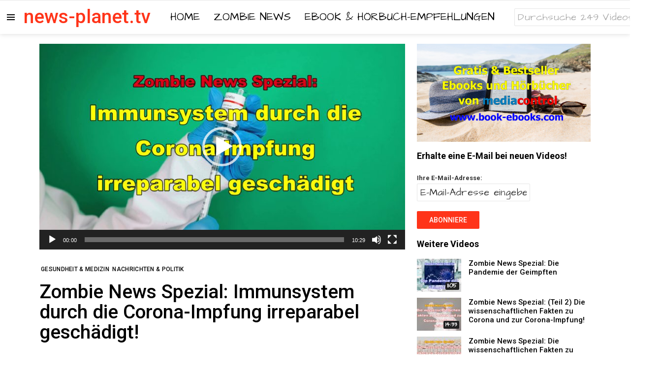

--- FILE ---
content_type: text/html; charset=UTF-8
request_url: https://www.news-planet.tv/zombie-news-spezial-immunsystem-durch-die-corona-impfung-irreparabel-geschaedigt/
body_size: 31550
content:
<!DOCTYPE html>
<!--[if IE 8]>
<html class="no-js g1-off-inside lt-ie10 lt-ie9" id="ie8" lang="de-DE" prefix="og: http://ogp.me/ns#"><![endif]-->
<!--[if IE 9]>
<html class="no-js g1-off-inside lt-ie10" id="ie9" lang="de-DE" prefix="og: http://ogp.me/ns#"><![endif]-->
<!--[if !IE]><!-->
<html class="no-js g1-off-inside" lang="de-DE" prefix="og: http://ogp.me/ns#"><!--<![endif]-->
<head>
	<meta charset="UTF-8"/>
	<link rel="profile" href="http://gmpg.org/xfn/11"/>
	<link rel="pingback" href="https://www.news-planet.tv/xmlrpc.php"/>

	<link rel="alternate" hreflang="de" href="https://www.news-planet.tv/zombie-news-spezial-immunsystem-durch-die-corona-impfung-irreparabel-geschaedigt/" />

<meta name="viewport" content="initial-scale=1.0, minimum-scale=1.0, height=device-height, width=device-width" />
<meta property="og:locale" content="de_DE" />
<meta property="og:type" content="article" />
<meta property="og:title" content="Zombie News Spezial: Immunsystem durch die Corona-Impfung irreparabel geschädigt!" />
<meta property="og:description" content="Von Israel, Spanien, Portugal und allen Impfweltmeistern lernen, sagen unsere Verbrecher-Politiker und ihre Pseudo-Experten sowie ihre Marionetten bei den Mainstream-Medien immer. Die neusten wissenschaftlichen Erkenntnisse aus Israel, Spanien, Portugal und allen anderen Ländern der sogenannten Impfweltmeister sowie von den Gesundheitsbehörden aus den USA und Großbritannien beweisen zweifelsfrei, dass Geimpfte für die Entwicklung und flächendeckende Verbreitung" />
<meta property="og:url" content="https://www.news-planet.tv/zombie-news-spezial-immunsystem-durch-die-corona-impfung-irreparabel-geschaedigt/" />
<meta property="og:site_name" content="news-planet.tv" />
<meta property="article:tag" content="Ärzte" />
<meta property="article:tag" content="Ärzteschaft" />
<meta property="article:tag" content="Australien Parlament" />
<meta property="article:tag" content="bewaffnet euch" />
<meta property="article:tag" content="CORONA Impfstoffe" />
<meta property="article:tag" content="Corona Impfung" />
<meta property="article:tag" content="Corona Kriese" />
<meta property="article:tag" content="Corona Virus" />
<meta property="article:tag" content="Deutschland" />
<meta property="article:tag" content="direkt getötet" />
<meta property="article:tag" content="EMA-Datenbank" />
<meta property="article:tag" content="ermordet" />
<meta property="article:tag" content="Europa" />
<meta property="article:tag" content="FDA" />
<meta property="article:tag" content="geboostert" />
<meta property="article:tag" content="geimpfte" />
<meta property="article:tag" content="Gesundheit" />
<meta property="article:tag" content="Gesundheitsminister" />
<meta property="article:tag" content="Großbritannien" />
<meta property="article:tag" content="Immunabwehr" />
<meta property="article:tag" content="Immunsystem" />
<meta property="article:tag" content="Impfexperte" />
<meta property="article:tag" content="Impfkatastrophe. Virologen" />
<meta property="article:tag" content="Impfung macht frei" />
<meta property="article:tag" content="Impfweltmeister" />
<meta property="article:tag" content="Intensivbetten Belegung" />
<meta property="article:tag" content="irreparabel geschädigt" />
<meta property="article:tag" content="Israel" />
<meta property="article:tag" content="Karl Lauterbach" />
<meta property="article:tag" content="Killervirus" />
<meta property="article:tag" content="Kindermörder" />
<meta property="article:tag" content="lebenslange Pflegefälle" />
<meta property="article:tag" content="Mainstream-Medien" />
<meta property="article:tag" content="Massenmörder" />
<meta property="article:tag" content="Menschenrechte" />
<meta property="article:tag" content="Menschenrechtsverletzungen" />
<meta property="article:tag" content="Menschlichkeit" />
<meta property="article:tag" content="Mordgehilfen" />
<meta property="article:tag" content="Mutationen" />
<meta property="article:tag" content="mutieren" />
<meta property="article:tag" content="Opfer" />
<meta property="article:tag" content="Österreich" />
<meta property="article:tag" content="Politik" />
<meta property="article:tag" content="Polizei" />
<meta property="article:tag" content="Portugal" />
<meta property="article:tag" content="Propaganda Medien" />
<meta property="article:tag" content="pseudo Experten" />
<meta property="article:tag" content="Richter" />
<meta property="article:tag" content="Richterschaft" />
<meta property="article:tag" content="RKI" />
<meta property="article:tag" content="Schweiz" />
<meta property="article:tag" content="Spanien" />
<meta property="article:tag" content="Sterberaten" />
<meta property="article:tag" content="ungeimpfte" />
<meta property="article:tag" content="USA" />
<meta property="article:tag" content="Vanden Bossche" />
<meta property="article:tag" content="Verbrechen" />
<meta property="article:tag" content="Verbrecher Politiker" />
<meta property="article:tag" content="Widerstand" />
<meta property="article:tag" content="Wissenschaftliche Erkenntnisse" />
<meta property="article:section" content="Gesundheit &amp; Medizin" />
<meta property="article:published_time" content="2022-06-12T14:16:11+02:00" />
<meta property="article:modified_time" content="2022-07-10T13:20:37+02:00" />
<meta property="og:updated_time" content="2022-07-10T13:20:37+02:00" />
<meta property="og:image" content="https://www.news-planet.tv/wp-content/uploads/2022/06/Immunsystem-durch-die-Corona-Impfung-irreparabel-geschaedigt.jpg" />
<meta property="og:image:secure_url" content="https://www.news-planet.tv/wp-content/uploads/2022/06/Immunsystem-durch-die-Corona-Impfung-irreparabel-geschaedigt.jpg" />
<meta property="og:image:width" content="2048" />
<meta property="og:image:height" content="1152" />

	<!-- This site is optimized with the Yoast SEO plugin v15.4 - https://yoast.com/wordpress/plugins/seo/ -->
	<title>Zombie News Spezial: Immunsystem durch die Corona-Impfung irreparabel geschädigt! - news-planet.tv</title>
	<meta name="robots" content="index, follow, max-snippet:-1, max-image-preview:large, max-video-preview:-1" />
	<link rel="canonical" href="https://www.news-planet.tv/zombie-news-spezial-immunsystem-durch-die-corona-impfung-irreparabel-geschaedigt/" />
	<meta property="og:locale" content="de_DE" />
	<meta property="og:type" content="article" />
	<meta property="og:title" content="Zombie News Spezial: Immunsystem durch die Corona-Impfung irreparabel geschädigt! - news-planet.tv" />
	<meta property="og:description" content="Von Israel, Spanien, Portugal und allen Impfweltmeistern lernen, sagen unsere Verbrecher-Politiker und ihre Pseudo-Experten sowie ihre Marionetten bei den Mainstream-Medien immer. Die neusten wissenschaftlichen Erkenntnisse aus Israel, Spanien, Portugal und allen anderen Ländern der sogenannten Impfweltmeister sowie von den Gesundheitsbehörden aus den USA und Großbritannien beweisen zweifelsfrei, dass Geimpfte für die Entwicklung und flächendeckende Verbreitung des Corona-Virus und seiner Mutationen verantwortlich sind. Ebenfalls beweisen die neusten wissenschaftlichen Erkenntnisse zweifelsfrei, dass alle Corona-Impfstoffe nicht nur nutzlos sind und viele Millionen Menschen direkt oder binnen 3 bis 6 Monaten nach ihrer Corona-Impfung getötet oder in lebenslange Pflegefälle verwandelt haben, sondern auch, dass das Immunsystem aller überlebenden Geimpften irreparabel geschädigt wurde, sodass das Risiko für Geimpfte... ... weiterlesen Weiterlesen" />
	<meta property="og:url" content="https://www.news-planet.tv/zombie-news-spezial-immunsystem-durch-die-corona-impfung-irreparabel-geschaedigt/" />
	<meta property="og:site_name" content="news-planet.tv" />
	<meta property="article:published_time" content="2022-06-12T12:16:11+00:00" />
	<meta property="article:modified_time" content="2022-07-10T11:20:37+00:00" />
	<meta property="og:image" content="https://www.news-planet.tv/wp-content/uploads/2022/06/Immunsystem-durch-die-Corona-Impfung-irreparabel-geschaedigt.jpg" />
	<meta property="og:image:width" content="2048" />
	<meta property="og:image:height" content="1152" />
	<meta name="twitter:card" content="summary_large_image" />
	<meta name="twitter:creator" content="@admin" />
	<meta name="twitter:label1" content="Verfasst von">
	<meta name="twitter:data1" content="admin">
	<meta name="twitter:label2" content="Geschätzte Lesezeit">
	<meta name="twitter:data2" content="2 Minuten">
	<script type="application/ld+json" class="yoast-schema-graph">{"@context":"https://schema.org","@graph":[{"@type":"WebSite","@id":"https://www.news-planet.tv/#website","url":"https://www.news-planet.tv/","name":"news-planet.tv","description":"","potentialAction":[{"@type":"SearchAction","target":"https://www.news-planet.tv/?s={search_term_string}","query-input":"required name=search_term_string"}],"inLanguage":"de"},{"@type":"ImageObject","@id":"https://www.news-planet.tv/zombie-news-spezial-immunsystem-durch-die-corona-impfung-irreparabel-geschaedigt/#primaryimage","inLanguage":"de","url":"https://www.news-planet.tv/wp-content/uploads/2022/06/Immunsystem-durch-die-Corona-Impfung-irreparabel-geschaedigt.jpg","width":2048,"height":1152},{"@type":"WebPage","@id":"https://www.news-planet.tv/zombie-news-spezial-immunsystem-durch-die-corona-impfung-irreparabel-geschaedigt/#webpage","url":"https://www.news-planet.tv/zombie-news-spezial-immunsystem-durch-die-corona-impfung-irreparabel-geschaedigt/","name":"Zombie News Spezial: Immunsystem durch die Corona-Impfung irreparabel gesch\u00e4digt! - news-planet.tv","isPartOf":{"@id":"https://www.news-planet.tv/#website"},"primaryImageOfPage":{"@id":"https://www.news-planet.tv/zombie-news-spezial-immunsystem-durch-die-corona-impfung-irreparabel-geschaedigt/#primaryimage"},"datePublished":"2022-06-12T12:16:11+00:00","dateModified":"2022-07-10T11:20:37+00:00","author":{"@id":"https://www.news-planet.tv/#/schema/person/7bafa917b4ba9bb53bc215d812a0c6c7"},"inLanguage":"de","potentialAction":[{"@type":"ReadAction","target":["https://www.news-planet.tv/zombie-news-spezial-immunsystem-durch-die-corona-impfung-irreparabel-geschaedigt/"]}]},{"@type":"Person","@id":"https://www.news-planet.tv/#/schema/person/7bafa917b4ba9bb53bc215d812a0c6c7","name":"admin","image":{"@type":"ImageObject","@id":"https://www.news-planet.tv/#personlogo","inLanguage":"de","url":"https://secure.gravatar.com/avatar/fee3d420a32fb776046d44c3effca4fe?s=96&d=mm&r=g","caption":"admin"},"sameAs":["https://www.news-planet.tv","https://twitter.com/admin"]}]}</script>
	<!-- / Yoast SEO plugin. -->


<link rel='dns-prefetch' href='//www.google.com' />
<link rel='dns-prefetch' href='//ajax.googleapis.com' />
<link rel='dns-prefetch' href='//fonts.googleapis.com' />
<link rel='preconnect' href='https://fonts.gstatic.com' />
<link rel="alternate" type="application/rss+xml" title="news-planet.tv &raquo; Feed" href="https://www.news-planet.tv/feed/" />
<link rel="alternate" type="application/rss+xml" title="news-planet.tv &raquo; Kommentar-Feed" href="https://www.news-planet.tv/comments/feed/" />
<link rel="alternate" type="application/rss+xml" title="news-planet.tv &raquo; Zombie News Spezial: Immunsystem durch die Corona-Impfung irreparabel geschädigt!-Kommentar-Feed" href="https://www.news-planet.tv/zombie-news-spezial-immunsystem-durch-die-corona-impfung-irreparabel-geschaedigt/feed/" />
<link rel='stylesheet' id='adace-style-css'  href='https://www.news-planet.tv/wp-content/plugins/ad-ace/assets/css/style.min.css?ver=1.3.16' type='text/css' media='all' />
<link rel='stylesheet' id='shoppable-images-css-css'  href='https://www.news-planet.tv/wp-content/plugins/ad-ace/assets/css/shoppable-images-front.min.css?ver=1.3.16' type='text/css' media='all' />
<link rel='stylesheet' id='contact-form-7-css'  href='https://www.news-planet.tv/wp-content/plugins/contact-form-7/includes/css/styles.css?ver=5.3.1' type='text/css' media='all' />
<link rel='stylesheet' id='mace-lazy-load-youtube-css'  href='https://www.news-planet.tv/wp-content/plugins/media-ace/includes/lazy-load/assets/css/youtube.min.css?ver=1.4.8' type='text/css' media='all' />
<link rel='stylesheet' id='mace-gallery-css'  href='https://www.news-planet.tv/wp-content/plugins/media-ace/includes/gallery/css/gallery.min.css?ver=5.5.17' type='text/css' media='all' />
<link rel='stylesheet' id='jquery-ui-style-css'  href='https://ajax.googleapis.com/ajax/libs/jqueryui/1.11.4/themes/ui-darkness/jquery-ui.css?ver=1.11.4' type='text/css' media='all' />
<link rel='stylesheet' id='wordpress-popular-posts-css-css'  href='https://www.news-planet.tv/wp-content/plugins/wordpress-popular-posts/assets/css/wpp.css?ver=5.2.4' type='text/css' media='all' />
<link rel='stylesheet' id='g1-main-css'  href='https://www.news-planet.tv/wp-content/themes/bimber/css/8.5/styles/video/all-light.min.css?ver=8.5' type='text/css' media='all' />
<link rel='stylesheet' id='bimber-single-css'  href='https://www.news-planet.tv/wp-content/themes/bimber/css/8.5/styles/video/single-light.min.css?ver=8.5' type='text/css' media='all' />
<link rel='stylesheet' id='bimber-google-fonts-css'  href='//fonts.googleapis.com/css?family=Roboto%3A400%2C500%2C700&#038;subset=latin%2Clatin-ext&#038;display=swap&#038;ver=8.5' type='text/css' media='all' />
<link rel='stylesheet' id='bimber-style-css'  href='https://www.news-planet.tv/wp-content/themes/bimber-child-theme/style.css?ver=5.5.17' type='text/css' media='all' />
<link rel='stylesheet' id='easy-social-share-buttons-subscribe-css'  href='https://www.news-planet.tv/wp-content/plugins/easy-social-share-buttons3/assets/css/essb-subscribe.min.css?ver=7.4' type='text/css' media='all' />
<link rel='stylesheet' id='easy-social-share-buttons-css'  href='https://www.news-planet.tv/wp-content/plugins/easy-social-share-buttons3/assets/css/easy-social-share-buttons.min.css?ver=7.4' type='text/css' media='all' />
<style id='easy-social-share-buttons-inline-css' type='text/css'>
.essb_topbar .essb_topbar_inner{max-width:1152px;margin:0 auto;padding-left:0;padding-right:0;}.essb_topbar{margin-top:-200px;}
</style>
<link rel='stylesheet' id='bimber-wpml-css'  href='https://www.news-planet.tv/wp-content/themes/bimber/css/8.5/styles/video/wpml-light.min.css?ver=8.5' type='text/css' media='all' />
<link rel='stylesheet' id='bimber-vc-css'  href='https://www.news-planet.tv/wp-content/themes/bimber/css/8.5/styles/video/vc-light.min.css?ver=8.5' type='text/css' media='all' />
<link rel='stylesheet' id='bimber-essb-css'  href='https://www.news-planet.tv/wp-content/themes/bimber/css/8.5/styles/video/essb-light.min.css?ver=8.5' type='text/css' media='all' />
<link rel='stylesheet' id='bimber-mashshare-css'  href='https://www.news-planet.tv/wp-content/themes/bimber/css/8.5/styles/video/mashshare-light.min.css?ver=8.5' type='text/css' media='all' />
<script type='text/javascript' src='https://www.news-planet.tv/wp-includes/js/jquery/jquery.js?ver=1.12.4-wp' id='jquery-core-js'></script>
<script type='text/javascript' src='https://www.news-planet.tv/wp-content/plugins/ad-ace/assets/js/slideup.js?ver=1.3.16' id='adace-slideup-js'></script>
<script type='text/javascript' src='https://www.news-planet.tv/wp-content/plugins/ad-ace/includes/shoppable-images/assets/js/shoppable-images-front.js?ver=1.3.16' id='shoppable-images-js-js'></script>
<script type='text/javascript' src='https://www.news-planet.tv/wp-content/plugins/ad-ace/assets/js/coupons.js?ver=1.3.16' id='adace-coupons-js'></script>
<script type='application/json' id='wpp-json'>
{"sampling_active":0,"sampling_rate":100,"ajax_url":"https:\/\/www.news-planet.tv\/wp-json\/wordpress-popular-posts\/v1\/popular-posts","ID":11291,"token":"a5beb4f618","lang":0,"debug":0}
</script>
<script type='text/javascript' src='https://www.news-planet.tv/wp-content/plugins/wordpress-popular-posts/assets/js/wpp.min.js?ver=5.2.4' id='wpp-js-js'></script>
<script type='text/javascript' src='https://www.news-planet.tv/wp-content/themes/bimber/js/modernizr/modernizr-custom.min.js?ver=3.3.0' id='modernizr-js'></script>
<link rel="https://api.w.org/" href="https://www.news-planet.tv/wp-json/" /><link rel="alternate" type="application/json" href="https://www.news-planet.tv/wp-json/wp/v2/posts/11291" /><link rel="EditURI" type="application/rsd+xml" title="RSD" href="https://www.news-planet.tv/xmlrpc.php?rsd" />
<link rel="wlwmanifest" type="application/wlwmanifest+xml" href="https://www.news-planet.tv/wp-includes/wlwmanifest.xml" /> 
<link rel='shortlink' href='https://www.news-planet.tv/?p=11291' />
<link rel="alternate" type="application/json+oembed" href="https://www.news-planet.tv/wp-json/oembed/1.0/embed?url=https%3A%2F%2Fwww.news-planet.tv%2Fzombie-news-spezial-immunsystem-durch-die-corona-impfung-irreparabel-geschaedigt%2F" />
<link rel="alternate" type="text/xml+oembed" href="https://www.news-planet.tv/wp-json/oembed/1.0/embed?url=https%3A%2F%2Fwww.news-planet.tv%2Fzombie-news-spezial-immunsystem-durch-die-corona-impfung-irreparabel-geschaedigt%2F&#038;format=xml" />
<meta name="generator" content="WPML ver:4.4.7 stt:3;" />

		<!-- GA Google Analytics @ https://m0n.co/ga -->
		<script async src="https://www.googletagmanager.com/gtag/js?id=G-P9FDS4FZ3V"></script>
		<script>
			window.dataLayer = window.dataLayer || [];
			function gtag(){dataLayer.push(arguments);}
			gtag('js', new Date());
			gtag('config', 'G-P9FDS4FZ3V');
		</script>

		<style>
		.lazyload, .lazyloading {
			opacity: 0;
		}
		.lazyloaded {
			opacity: 1;
		}
		.lazyload,
		.lazyloading,
		.lazyloaded {
			transition: opacity 0.175s ease-in-out;
		}

		iframe.lazyloading {
			opacity: 1;
			transition: opacity 0.375s ease-in-out;
			background: #f2f2f2 no-repeat center;
		}
		iframe.lazyloaded {
			opacity: 1;
		}
	</style>
		<style>
	@font-face {
		font-family: "bimber";
					src:url("https://www.news-planet.tv/wp-content/themes/bimber/css/8.5/bunchy/fonts/bimber.eot");
			src:url("https://www.news-planet.tv/wp-content/themes/bimber/css/8.5/bunchy/fonts/bimber.eot?#iefix") format("embedded-opentype"),
			url("https://www.news-planet.tv/wp-content/themes/bimber/css/8.5/bunchy/fonts/bimber.woff") format("woff"),
			url("https://www.news-planet.tv/wp-content/themes/bimber/css/8.5/bunchy/fonts/bimber.ttf") format("truetype"),
			url("https://www.news-planet.tv/wp-content/themes/bimber/css/8.5/bunchy/fonts/bimber.svg#bimber") format("svg");
						font-weight: normal;
		font-style: normal;
		font-display: block;
	}
	</style>
		<style type="text/css" media="screen" id="g1-dynamic-styles">
		:root {
	--g1-layout-bg-color: #e6e6e6;
}
body.g1-layout-boxed .g1-body-inner {
	background-color: #e6e6e6;
	background-color: var(--g1-layout-bg-color);
}

:root.g1-skinmode {
	--g1-layout-bg-color: #333333;
}


.g1-layout-boxed .g1-row-layout-page {
max-width: 1212px;
}

/* Global Color Scheme */
a,
.entry-title > a:hover,
.entry-meta a:hover,
.menu-item > a:hover,
.current-menu-item > a,
.mtm-drop-expanded > a,
.g1-nav-single-prev > a > span:before,
.g1-nav-single-next > a > span:after,
.g1-nav-single-prev > a:hover > strong,
.g1-nav-single-prev > a:hover > span,
.g1-nav-single-next > a:hover > strong,
.g1-nav-single-next > a:hover > span,
.mashsb-count,
.archive-title:before,
.snax .snax-item-title > a:hover,
.woocommerce .star-rating span::before,
.woocommerce-page .star-rating span::before {
color: #ff3419;
}

input[type="submit"],
input[type="reset"],
input[type="button"],
button,
.g1-button-solid,
.g1-button-solid:hover,
.g1-arrow-solid,
.entry-categories .entry-category:hover, .author-link,
.author-info .author-link,
.g1-box-icon,
.g1-collection-ticker .g1-collection-title,
.wyr-reaction:hover .wyr-reaction-button,
.wyr-reaction-voted .wyr-reaction-button,
.wyr-reaction .wyr-reaction-bar {
border-color: #ff3419;
background-color: #ff3419;
color: #ffffff;
}



.entry-counter:before {
border-color: #ff3419;
background-color: #ff3419;
color: #ffffff;
}



.g1-quick-nav-tabs .menu-item-type-g1-trending > a,
.entry-flag-trending {
border-color: #bf0029;
background-color: #bf0029;
color: #ffffff;
}

.g1-quick-nav-tabs .menu-item-type-g1-hot > a,
.entry-flag-hot {
border-color: #ff0036;
background-color: #ff0036;
color: #ffffff;
}

.g1-quick-nav-tabs .menu-item-type-g1-popular > a,
.entry-flag-popular {
border-color: #ff577b;
background-color: #ff577b;
color: #ffffff;
}

.entry-flag-members_only {
border-color: #ff0036;
background-color: #ff0036;
color: #ffffff;
}

.entry-flag-coupon {
border-color: #ff0036;
background-color: #ff0036;
color: #ffffff;
}

.g1-featured-without-title .entry-tpl-gridxs .entry-header {
	background-color: transparent;
	background-image: linear-gradient(to bottom right, rgba(255,52, 25, 0.8 ), rgba(255,102, 54, 0.8 ));
}











		.entry-categories .entry-category-item-251{
					}
		.entry-categories .entry-category-item-17{
				color: #3498db;
					}
		.entry-categories .entry-category-item-191{
					}
		.entry-categories .entry-category-item-265{
					}
		.entry-categories .entry-category-item-89{
					}
		.entry-categories .entry-category-item-658{
					}
		.entry-categories .entry-category-item-1{
					}

.member-header .mycred-my-rank:after {
	content:"Rank";
}
/*customizer_preview_margins*/




@media only screen and ( min-width: 801px ) {
	.g1-hb-row-normal .g1-id {
		margin-top: 14px;
		margin-bottom: 14px;
	}

	.g1-hb-row-normal .g1-quick-nav {
		margin-top: 32px;
		margin-bottom: 14px;
	}
}


.g1-hb-row-mobile .g1-id {
	margin-top: 10px;
	margin-bottom: 10px;
}

.g1-hb-row-normal .g1-primary-nav {
	margin-top: 0px;
	margin-bottom: 0px;
}

/*customizer_preview_margins_end*/


	:root {
		--g1-hba-itxt-color:#666666;
		--g1-hba-atxt-color:#ff0036;
		--g1-hba-bg-color:#ffffff;
		--g1-hba-gradient-color:#ffffff;
		--g1-hba-border-color:#e6e6e6;

		--g1-hba-2-itxt-color:#ffffff;
		--g1-hba-2-bg-color:#000000;
		--g1-hba-2-border-color:#000000;
	}

	.g1-hb-row-a .site-description,
	.g1-hb-row-a .g1-hb-search-form .search-field,
	.g1-hb-row-a .g1-hb-search-form .search-submit,
	.g1-hb-row-a .menu-item > a,
	.g1-hb-row-a .g1-hamburger,
	.g1-hb-row-a .g1-drop-toggle,
	.g1-hb-row-a .g1-socials-item-link {
		color:#666666;
		color:var(--g1-hba-itxt-color);
	}

	.g1-hb-row-a .g1-row-background {
					border-bottom: 1px solid #e6e6e6;
			border-color: #e6e6e6;
			border-color:var(--g1-hba-border-color);
		

		background-color: #ffffff;
		background-color: var(--g1-hba-bg-color);
		background-image: linear-gradient(to right, #ffffff, #ffffff);
		background-image: linear-gradient(to right, var(--g1-hba-bg-color), var(--g1-hba-gradient-color));
	}

	.g1-hb-row-a .site-title,
	.g1-hb-row-a .menu-item:hover > a,
	.g1-hb-row-a .current-menu-item > a,
	.g1-hb-row-a .current-menu-ancestor > a,
	.g1-hb-row-a .menu-item-object-post_tag > a:before,
	.g1-hb-row-a .g1-socials-item-link:hover {
		color:#ff0036;
		color:var(--g1-hba-atxt-color);
	}

	.g1-hb-row-a .g1-drop-toggle-badge,
	.g1-hb-row-a .snax-button-create,
	.g1-hb-row-a .snax-button-create:hover {
		border-color:#000000;
		border:var(--g1-hba-2-bg-color);
		background-color:#000000;
		background-color:var(--g1-hba-2-bg-color);
		color:#ffffff;
		color:var(--g1-hba-2-itxt-color);
	}

	.g1-skinmode {
		--g1-hba-itxt-color:#ffffff;
		--g1-hba-atxt-color:#ff0036;
		--g1-hba-bg-color:#000000;
		--g1-hba-gradient-color:#000000;
		--g1-hba-border-color:#1a1a1a;
	}
	:root {
		--g1-hbb-itxt-color:#000000;
		--g1-hbb-atxt-color:#ff3419;
		--g1-hbb-bg-color:#ffffff;
		--g1-hbb-gradient-color:#ffffff;
		--g1-hbb-border-color:#ff0000;

		--g1-hbb-2-itxt-color:#ffffff;
		--g1-hbb-2-bg-color:#ff3419;
		--g1-hbb-2-border-color:#ff3419;
	}

	.g1-hb-row-b .site-description,
	.g1-hb-row-b .g1-hb-search-form .search-field,
	.g1-hb-row-b .g1-hb-search-form .search-submit,
	.g1-hb-row-b .menu-item > a,
	.g1-hb-row-b .g1-hamburger,
	.g1-hb-row-b .g1-drop-toggle,
	.g1-hb-row-b .g1-socials-item-link {
		color:#000000;
		color:var(--g1-hbb-itxt-color);
	}

	.g1-hb-row-b .g1-row-background {
		

		background-color: #ffffff;
		background-color: var(--g1-hbb-bg-color);
		background-image: linear-gradient(to right, #ffffff, #ffffff);
		background-image: linear-gradient(to right, var(--g1-hbb-bg-color), var(--g1-hbb-gradient-color));
	}

	.g1-hb-row-b .site-title,
	.g1-hb-row-b .menu-item:hover > a,
	.g1-hb-row-b .current-menu-item > a,
	.g1-hb-row-b .current-menu-ancestor > a,
	.g1-hb-row-b .menu-item-object-post_tag > a:before,
	.g1-hb-row-b .g1-socials-item-link:hover {
		color:#ff3419;
		color:var(--g1-hbb-atxt-color);
	}

	.g1-hb-row-b .g1-drop-toggle-badge,
	.g1-hb-row-b .snax-button-create,
	.g1-hb-row-b .snax-button-create:hover {
		border-color:#ff3419;
		border:var(--g1-hbb-2-bg-color);
		background-color:#ff3419;
		background-color:var(--g1-hbb-2-bg-color);
		color:#ffffff;
		color:var(--g1-hbb-2-itxt-color);
	}

	.g1-skinmode {
		--g1-hbb-itxt-color:#ffffff;
		--g1-hbb-atxt-color:#ff0036;
		--g1-hbb-bg-color:#000000;
		--g1-hbb-gradient-color:#000000;
		--g1-hbb-border-color:#1a1a1a;
	}
	:root {
		--g1-hbc-itxt-color:#ffffff;
		--g1-hbc-atxt-color:#0a0000;
		--g1-hbc-bg-color:#ff0036;
		--g1-hbc-gradient-color:#ff0036;
		--g1-hbc-border-color:#ff0000;

		--g1-hbc-2-itxt-color:#ffffff;
		--g1-hbc-2-bg-color:#000000;
		--g1-hbc-2-border-color:#000000;
	}

	.g1-hb-row-c .site-description,
	.g1-hb-row-c .g1-hb-search-form .search-field,
	.g1-hb-row-c .g1-hb-search-form .search-submit,
	.g1-hb-row-c .menu-item > a,
	.g1-hb-row-c .g1-hamburger,
	.g1-hb-row-c .g1-drop-toggle,
	.g1-hb-row-c .g1-socials-item-link {
		color:#ffffff;
		color:var(--g1-hbc-itxt-color);
	}

	.g1-hb-row-c .g1-row-background {
		

		background-color: #ff0036;
		background-color: var(--g1-hbc-bg-color);
		background-image: linear-gradient(to right, #ff0036, #ff0036);
		background-image: linear-gradient(to right, var(--g1-hbc-bg-color), var(--g1-hbc-gradient-color));
	}

	.g1-hb-row-c .site-title,
	.g1-hb-row-c .menu-item:hover > a,
	.g1-hb-row-c .current-menu-item > a,
	.g1-hb-row-c .current-menu-ancestor > a,
	.g1-hb-row-c .menu-item-object-post_tag > a:before,
	.g1-hb-row-c .g1-socials-item-link:hover {
		color:#0a0000;
		color:var(--g1-hbc-atxt-color);
	}

	.g1-hb-row-c .g1-drop-toggle-badge,
	.g1-hb-row-c .snax-button-create,
	.g1-hb-row-c .snax-button-create:hover {
		border-color:#000000;
		border:var(--g1-hbc-2-bg-color);
		background-color:#000000;
		background-color:var(--g1-hbc-2-bg-color);
		color:#ffffff;
		color:var(--g1-hbc-2-itxt-color);
	}

	.g1-skinmode {
		--g1-hbc-itxt-color:#ffffff;
		--g1-hbc-atxt-color:#000000;
		--g1-hbc-bg-color:#ff0036;
		--g1-hbc-gradient-color:#ff0036;
		--g1-hbc-border-color:#1a1a1a;
	}

:root {
	--g1-canvas-itxt-color:#1a1a1a;
	--g1-canvas-atxt-color:#ff3419;
	--g1-canvas-bg-color:#f2f2f2;
	--g1-canvas-2-itxt-color:#ffffff;
	--g1-canvas-2-bg-color:#ff3419;
	--g1-canvas-bg-image:url();
	--g1-canvas-bg-size:auto;
	--g1-canvas-bg-repeat:no-repeat;
	--g1-canvas-bg-position:top left;
	--g1-canvas-bg-opacity:1;
}


.g1-canvas-content,
.g1-canvas-toggle,
.g1-canvas-content .menu-item > a,
.g1-canvas-content .g1-hamburger,
.g1-canvas-content .g1-drop-toggle,
.g1-canvas-content .g1-socials-item-link{
	color:#1a1a1a;
	color:var(--g1-canvas-itxt-color);
}

.g1-canvas-content .menu-item:hover > a,
.g1-canvas-content .current-menu-item > a,
.g1-canvas-content .current-menu-ancestor > a,
.g1-canvas-content .menu-item-object-post_tag > a:before,
.g1-canvas-content .g1-socials-item-link:hover {
	color:#ff3419;
	color:var(--g1-canvas-atxt-color);
}

.g1-canvas-global {
	background-color:#f2f2f2;
	background-color:var(--g1-canvas-bg-color);

	}

.g1-canvas-background,
.g1-canvas-background.lazyloaded {
<!--		--><!--			background-image:url(--><!--);-->
<!--		-->		background-image:url();
		background-image:var(--g1-canvas-bg-image);
		background-size:auto;
		background-size:var(--g1-canvas-bg-size);
		background-repeat:no-repeat;
		background-repeat:var(--g1-canvas-bg-repeat);
		background-position:top left;
		background-position:var(--g1-canvas-bg-position);
		opacity:1;
		opacity:var(--g1-canvas-bg-opacity);
}
.g1-canvas-background.lazyload,
.g1-canvas-background.lazyloading {
	opacity: 0;
}


.g1-canvas-content .snax-button-create {
	border-color:#ff3419;
	border-color:var(--g1-canvas-2-bg-color);
	background-color:#ff3419;
	background-color:var(--g1-canvas-2-bg-color);
	color:#ffffff;
	color:var(--g1-canvas-2-itxt-color);
}

.g1-skinmode {
	--g1-canvas-itxt-color:#ffffff;
	--g1-canvas-atxt-color:#ff0036;
	--g1-canvas-bg-color:#000000;
}


:root {
	--g1-submenu-rtxt-color: #666666;
	--g1-submenu-atxt-color: #ff0036;
	--g1-submenu-bg-color: #ffffff;
}

/*customizer_preview_submenu*/
.g1-hb-row .sub-menu {
border-color: #ffffff;
border-color: var(--g1-submenu-bg-color);
background-color: #ffffff;
background-color: var(--g1-submenu-bg-color);
}

.g1-hb-row .sub-menu .menu-item > a {
color: #666666;
color: var(--g1-submenu-rtxt-color);
}

.g1-hb-row .g1-link-toggle {
color:#ffffff;
color:var(--g1-submenu-bg-color);
}

.g1-hb-row .sub-menu .menu-item:hover > a,
.g1-hb-row .sub-menu .current-menu-item > a,
.g1-hb-row .sub-menu .current-menu-ancestor > a {
color: #ff0036;
color: var(--g1-submenu-atxt-color);
}
/*customizer_preview_submenu_row_end*/

.g1-skinmode {
	--g1-submenu-bg-color: #000000;
	--g1-submenu-rtxt-color: #999999;
	--g1-submenu-atxt-color: #ff0036;
}




:root {
--g1-footer-itxt-color:#1a1a1a;
--g1-footer-rtxt-color:#666666;
--g1-footer-mtxt-color:#999999;
--g1-footer-atxt-color:#ff3419;
--g1-footer-bg-color:#e6e6e6;
}


/* Prefooter Theme Area */
.g1-prefooter > .g1-row-background,
.g1-prefooter .g1-current-background {
	background-color:#e6e6e6;
	background-color:var(--g1-footer-bg-color);
}

.g1-prefooter h1,
.g1-prefooter h2,
.g1-prefooter h3,
.g1-prefooter h4,
.g1-prefooter h5,
.g1-prefooter h6,
.g1-prefooter .g1-mega,
.g1-prefooter .g1-alpha,
.g1-prefooter .g1-beta,
.g1-prefooter .g1-gamma,
.g1-prefooter .g1-delta,
.g1-prefooter .g1-epsilon,
.g1-prefooter .g1-zeta,
.g1-prefooter blockquote,
.g1-prefooter .widget_recent_entries a,
.g1-prefooter .widget_archive a,
.g1-prefooter .widget_categories a,
.g1-prefooter .widget_meta a,
.g1-prefooter .widget_pages a,
.g1-prefooter .widget_recent_comments a,
.g1-prefooter .widget_nav_menu .menu a {
color:#1a1a1a;
color:var(--g1-footer-itxt-color);
}

.g1-prefooter {
color:#666666;
color:var(--g1-footer-rtxt-color);
}

.g1-prefooter .entry-meta {
color:#999999;
color:var(--g1-footer-mtxt-color);
}

.g1-prefooter input,
.g1-prefooter select,
.g1-prefooter textarea {
border-color: #b3b3b3;
}

.g1-prefooter input[type="submit"],
.g1-prefooter input[type="reset"],
.g1-prefooter input[type="button"],
.g1-prefooter button,
.g1-prefooter .g1-button-solid,
.g1-prefooter .g1-button-solid:hover,
.g1-prefooter .g1-box-icon {
border-color: #ff3419;
background-color: #ff3419;
color: #ffffff;
}

.g1-prefooter .g1-button-simple {
	border-color: #1a1a1a;
	color: #1a1a1a;
}


/* Footer Theme Area */
.g1-footer > .g1-row-background,
.g1-footer .g1-current-background {
background-color:#e6e6e6;
background-color:var(--g1-footer-bg-color);
}





.g1-footer {
color:#666666;
color:var(--g1-footer-rtxt-color);
}

.g1-footer-text {
color: #999999;
color:var(--g1-footer-mtxt-color);
}

.g1-footer a:hover,
.g1-footer-nav a:hover {
color:#ff3419;
color:var(--g1-footer-atxt-color);
}

.g1-footer .current-menu-item > a {
color:#1a1a1a;
color:var(--g1-footer-itxt-color);
}




.g1-row.g1-socials-section{
background-color: #363636;
}


.g1-newsletter-as-row>.g1-row-background{
background-color: #2e2e2e;
}


/*customizer_preview_footer*/
/*customizer_preview_footer_end*/


.g1-skinmode {
--g1-footer-itxt-color:#ffffff;
--g1-footer-rtxt-color:#999999;
--g1-footer-mtxt-color:#666666;
--g1-footer-atxt-color:#ff0036;
--g1-footer-bg-color:#000000;
}
.g1-dark { color: rgba(255, 255, 255, 0.8); }

.g1-dark h1,
.g1-dark h2,
.g1-dark h3,
.g1-dark h4,
.g1-dark h5,
.g1-dark h6,
.g1-dark .g1-mega,
.g1-dark .g1-alpha,
.g1-dark .g1-beta,
.g1-dark .g1-gamma,
.g1-dark .g1-delta,
.g1-dark .g1-epsilon,
.g1-dark .g1-zeta {
	color: #fff;
}



.g1-dark .g1-meta { color: rgba(255, 255, 255, 0.6); }
.g1-dark .g1-meta a { color: rgba(255, 255, 255, 0.8); }
.g1-dark .g1-meta a:hover { color: rgba(255, 255, 255, 1); }

.g1-dark .archive-title:before {
	color: inherit;
}


.g1-dark [type=input],
.g1-dark [type=email],
.g1-dark select {
	border-color: rgba(255,255,255, 0.15);
}

.g1-dark [type=submit] {
	border-color: #fff;
	background-color: #fff;
	color: #1a1a1a;
}

.g1-dark .g1-button-solid {
	border-color: #fff;
	background-color: #fff;
	color: #1a1a1a;
}

.g1-dark .g1-button-simple,
.g1-dark .g1-filter-pill {
	border-color: #fff;
	color: #fff;
}

.g1-dark .g1-newsletter-avatar {
	background-color: #fff;
	color: #1a1a1a;
}



		html,body,input,select,textarea{
			letter-spacing:0.01em;font-weight:400;font-family:'Architects Daughter' ,cursive;		}
		@media only screen and (min-width: 1025px) {
			html,body,input,select,textarea{
				font-size:20px;line-height:1.3;font-weight:400;font-family:'Architects Daughter' ,cursive;			}
		}
		@media only screen and (min-width: 768px) and (max-width: 1023px){
			html,body,input,select,textarea{
				font-weight:400;font-family:'Architects Daughter' ,cursive;			}
		}
		@media only screen and (max-width: 767px){
			html,body,input,select,textarea{
				font-size:18px;font-weight:400;font-family:'Architects Daughter' ,cursive;			}
		}
				.entry-tag{
			font-weight:-1;font-family:'Architects Daughter' ,cursive;		}
		@media only screen and (min-width: 1025px) {
			.entry-tag{
				font-weight:-1;font-family:'Architects Daughter' ,cursive;			}
		}
		@media only screen and (min-width: 768px) and (max-width: 1023px){
			.entry-tag{
				font-weight:-1;font-family:'Architects Daughter' ,cursive;			}
		}
		@media only screen and (max-width: 767px){
			.entry-tag{
				font-weight:-1;font-family:'Architects Daughter' ,cursive;			}
		}
				.g1-tab{
			font-weight:-1;font-family:'Architects Daughter' ,cursive;		}
		@media only screen and (min-width: 1025px) {
			.g1-tab{
				font-weight:-1;font-family:'Architects Daughter' ,cursive;			}
		}
		@media only screen and (min-width: 768px) and (max-width: 1023px){
			.g1-tab{
				font-weight:-1;font-family:'Architects Daughter' ,cursive;			}
		}
		@media only screen and (max-width: 767px){
			.g1-tab{
				font-weight:-1;font-family:'Architects Daughter' ,cursive;			}
		}
				.g1-body-inner .g1-primary-nav-menu > .menu-item > a, .g1-primary-nav-menu>.menu-item>a{
			text-transform:uppercase;font-weight:400;font-family:'Architects Daughter' ,cursive;		}
		@media only screen and (min-width: 1025px) {
			.g1-body-inner .g1-primary-nav-menu > .menu-item > a, .g1-primary-nav-menu>.menu-item>a{
				font-size:22px;font-weight:400;font-family:'Architects Daughter' ,cursive;			}
		}
		@media only screen and (min-width: 768px) and (max-width: 1023px){
			.g1-body-inner .g1-primary-nav-menu > .menu-item > a, .g1-primary-nav-menu>.menu-item>a{
				font-size:22px;font-weight:400;font-family:'Architects Daughter' ,cursive;			}
		}
		@media only screen and (max-width: 767px){
			.g1-body-inner .g1-primary-nav-menu > .menu-item > a, .g1-primary-nav-menu>.menu-item>a{
				font-size:20px;line-height:2;font-weight:400;font-family:'Architects Daughter' ,cursive;			}
		}
				.g1-typography-xl{
			font-weight:-1;font-family:'Architects Daughter' ,cursive;		}
		@media only screen and (min-width: 1025px) {
			.g1-typography-xl{
				font-weight:-1;font-family:'Architects Daughter' ,cursive;			}
		}
		@media only screen and (min-width: 768px) and (max-width: 1023px){
			.g1-typography-xl{
				font-weight:-1;font-family:'Architects Daughter' ,cursive;			}
		}
		@media only screen and (max-width: 767px){
			.g1-typography-xl{
				font-size:18px;line-height:2;font-weight:-1;font-family:'Architects Daughter' ,cursive;			}
		}
				.g1-alpha, .entry-content h1, h1{
			font-weight:-1;font-family:'Architects Daughter' ,cursive;		}
		@media only screen and (min-width: 1025px) {
			.g1-alpha, .entry-content h1, h1{
				font-size:28px;line-height:1.35;font-weight:-1;font-family:'Architects Daughter' ,cursive;			}
		}
		@media only screen and (min-width: 768px) and (max-width: 1023px){
			.g1-alpha, .entry-content h1, h1{
				font-weight:-1;font-family:'Architects Daughter' ,cursive;			}
		}
		@media only screen and (max-width: 767px){
			.g1-alpha, .entry-content h1, h1{
				font-size:26px;font-weight:-1;font-family:'Architects Daughter' ,cursive;			}
		}
				.g1-alpha-2nd{
			font-weight:-1;font-family:'Architects Daughter' ,cursive;		}
		@media only screen and (min-width: 1025px) {
			.g1-alpha-2nd{
				font-weight:-1;font-family:'Architects Daughter' ,cursive;			}
		}
		@media only screen and (min-width: 768px) and (max-width: 1023px){
			.g1-alpha-2nd{
				font-weight:-1;font-family:'Architects Daughter' ,cursive;			}
		}
		@media only screen and (max-width: 767px){
			.g1-alpha-2nd{
				font-size:24px;font-weight:-1;font-family:'Architects Daughter' ,cursive;			}
		}
				.g1-beta, .entry-content h2, h2{
			font-weight:-1;font-family:'Architects Daughter' ,cursive;		}
		@media only screen and (min-width: 1025px) {
			.g1-beta, .entry-content h2, h2{
				font-weight:-1;font-family:'Architects Daughter' ,cursive;			}
		}
		@media only screen and (min-width: 768px) and (max-width: 1023px){
			.g1-beta, .entry-content h2, h2{
				font-weight:-1;font-family:'Architects Daughter' ,cursive;			}
		}
		@media only screen and (max-width: 767px){
			.g1-beta, .entry-content h2, h2{
				font-weight:-1;font-family:'Architects Daughter' ,cursive;			}
		}
				.g1-beta-2nd{
			font-weight:-1;font-family:'Architects Daughter' ,cursive;		}
		@media only screen and (min-width: 1025px) {
			.g1-beta-2nd{
				font-weight:-1;font-family:'Architects Daughter' ,cursive;			}
		}
		@media only screen and (min-width: 768px) and (max-width: 1023px){
			.g1-beta-2nd{
				font-weight:-1;font-family:'Architects Daughter' ,cursive;			}
		}
		@media only screen and (max-width: 767px){
			.g1-beta-2nd{
				font-weight:-1;font-family:'Architects Daughter' ,cursive;			}
		}
				.g1-gamma, .entry-content h3, h3{
			letter-spacing:0.01em;font-weight:400;font-family:'Architects Daughter' ,cursive;		}
		@media only screen and (min-width: 1025px) {
			.g1-gamma, .entry-content h3, h3{
				font-size:22px;font-weight:400;font-family:'Architects Daughter' ,cursive;			}
		}
		@media only screen and (min-width: 768px) and (max-width: 1023px){
			.g1-gamma, .entry-content h3, h3{
				font-weight:400;font-family:'Architects Daughter' ,cursive;			}
		}
		@media only screen and (max-width: 767px){
			.g1-gamma, .entry-content h3, h3{
				font-weight:400;font-family:'Architects Daughter' ,cursive;			}
		}
				.g1-gamma-2nd{
			font-weight:-1;font-family:'Architects Daughter' ,cursive;		}
		@media only screen and (min-width: 1025px) {
			.g1-gamma-2nd{
				font-weight:-1;font-family:'Architects Daughter' ,cursive;			}
		}
		@media only screen and (min-width: 768px) and (max-width: 1023px){
			.g1-gamma-2nd{
				font-weight:-1;font-family:'Architects Daughter' ,cursive;			}
		}
		@media only screen and (max-width: 767px){
			.g1-gamma-2nd{
				font-weight:-1;font-family:'Architects Daughter' ,cursive;			}
		}
			</style>
	<script data-ad-client="ca-pub-4791821198125062" async src="https://pagead2.googlesyndication.com/pagead/js/adsbygoogle.js"></script>      <meta name="onesignal" content="wordpress-plugin"/>
            <script>

      window.OneSignal = window.OneSignal || [];

      OneSignal.push( function() {
        OneSignal.SERVICE_WORKER_UPDATER_PATH = 'OneSignalSDKUpdaterWorker.js';
                      OneSignal.SERVICE_WORKER_PATH = 'OneSignalSDKWorker.js';
                      OneSignal.SERVICE_WORKER_PARAM = { scope: '/wp-content/plugins/onesignal-free-web-push-notifications/'+'sdk_files/push/onesignal/' };
        OneSignal.setDefaultNotificationUrl("https://www.news-planet.tv");
        var oneSignal_options = {};
        window._oneSignalInitOptions = oneSignal_options;

        oneSignal_options['wordpress'] = true;
oneSignal_options['appId'] = 'f8e9090e-6892-4649-a9d2-22a62c16b713';
oneSignal_options['allowLocalhostAsSecureOrigin'] = true;
oneSignal_options['welcomeNotification'] = { };
oneSignal_options['welcomeNotification']['title'] = "";
oneSignal_options['welcomeNotification']['message'] = "Vielen Dank und viel Freude mit den automatischen Benachrichtigungen";
oneSignal_options['path'] = "https://www.news-planet.tv/wp-content/plugins/onesignal-free-web-push-notifications/sdk_files/";
oneSignal_options['safari_web_id'] = "web.onesignal.auto.2fe112ef-4554-4496-8fef-42f5ec2b9118";
oneSignal_options['promptOptions'] = { };
oneSignal_options['promptOptions']['actionMessage'] = "Wir möchten dich über neue Videos informieren. Du kannst dies jederzeit ändern.";
oneSignal_options['promptOptions']['acceptButtonText'] = "ZULASSEN";
oneSignal_options['promptOptions']['cancelButtonText'] = "Nein Danke";
oneSignal_options['promptOptions']['siteName'] = "news-planet.tv";
oneSignal_options['promptOptions']['autoAcceptTitle'] = "Klicke auf Zulassen";
oneSignal_options['notifyButton'] = { };
oneSignal_options['notifyButton']['enable'] = true;
oneSignal_options['notifyButton']['position'] = 'bottom-right';
oneSignal_options['notifyButton']['theme'] = 'default';
oneSignal_options['notifyButton']['size'] = 'medium';
oneSignal_options['notifyButton']['showCredit'] = false;
oneSignal_options['notifyButton']['text'] = {};
oneSignal_options['notifyButton']['text']['tip.state.unsubscribed'] = 'Erhalte eine Benachrichtigung bei neuen Videos!';
oneSignal_options['notifyButton']['text']['tip.state.subscribed'] = 'Du erhältst Benachrichtigungen bei neuen Videos.';
oneSignal_options['notifyButton']['text']['tip.state.blocked'] = 'Du hast Benachrichtigungen blockiert!';
oneSignal_options['notifyButton']['text']['message.action.subscribed'] = 'Danke und viel Freude mit den Benachrichtigungen!';
oneSignal_options['notifyButton']['text']['message.action.resubscribed'] = 'Du erhältst Benachrichtigungen bei neuen Videos.';
oneSignal_options['notifyButton']['text']['message.action.unsubscribed'] = 'Du erhältst keine Benachrichtigungen mehr.';
oneSignal_options['notifyButton']['text']['dialog.main.title'] = 'Benachrichtigungen verwalten';
oneSignal_options['notifyButton']['text']['dialog.main.button.subscribe'] = 'ZULASSEN';
oneSignal_options['notifyButton']['text']['dialog.main.button.unsubscribe'] = 'blockieren';
oneSignal_options['notifyButton']['text']['dialog.blocked.title'] = 'Benachrichtigungen wieder zulassen';
oneSignal_options['notifyButton']['text']['dialog.blocked.message'] = 'Folge den Anweisungen um Benachrichtigungen wieder zu erhalten:';
oneSignal_options['notifyButton']['offset'] = {};
oneSignal_options['notifyButton']['offset']['bottom'] = '60px';
oneSignal_options['notifyButton']['offset']['right'] = '10px';
                OneSignal.init(window._oneSignalInitOptions);
                OneSignal.showSlidedownPrompt();      });

      function documentInitOneSignal() {
        var oneSignal_elements = document.getElementsByClassName("OneSignal-prompt");

        var oneSignalLinkClickHandler = function(event) { OneSignal.push(['registerForPushNotifications']); event.preventDefault(); };        for(var i = 0; i < oneSignal_elements.length; i++)
          oneSignal_elements[i].addEventListener('click', oneSignalLinkClickHandler, false);
      }

      if (document.readyState === 'complete') {
           documentInitOneSignal();
      }
      else {
           window.addEventListener("load", function(event){
               documentInitOneSignal();
          });
      }
    </script>
<meta name="generator" content="Powered by WPBakery Page Builder - drag and drop page builder for WordPress."/>
	<script>if("undefined"!=typeof localStorage){var nsfwItemId=document.getElementsByName("g1:nsfw-item-id");nsfwItemId=nsfwItemId.length>0?nsfwItemId[0].getAttribute("content"):"g1_nsfw_off",window.g1SwitchNSFW=function(e){e?(localStorage.setItem(nsfwItemId,1),document.documentElement.classList.add("g1-nsfw-off")):(localStorage.removeItem(nsfwItemId),document.documentElement.classList.remove("g1-nsfw-off"))};try{var nsfwmode=localStorage.getItem(nsfwItemId);window.g1SwitchNSFW(nsfwmode)}catch(e){}}</script>
			<style type="text/css" id="wp-custom-css">
			div.wpml-ls-statics-shortcode_actions, a.g1-link-more {
	display: none;
}

@media only screen and (min-width: 601px) {
.g1-collection-columns-2 .g1-collection-item, .g1-collection-columns-3 .g1-collection-item {
    width: 49%;
}
}		</style>
		<noscript><style> .wpb_animate_when_almost_visible { opacity: 1; }</style></noscript>	
</head>

<body class="post-template-default single single-post postid-11291 single-format-video wp-embed-responsive g1-layout-stretched g1-hoverable g1-sidebar-normal essb-7.4 wpb-js-composer js-comp-ver-6.4.0 vc_responsive elementor-default elementor-kit-8" itemscope="&quot;&quot;" itemtype="http://schema.org/WebPage" >

<div class="g1-body-inner">

	<div id="page">
		

		

					<div class="g1-row g1-row-layout-page g1-hb-row g1-hb-row-normal g1-hb-row-a g1-hb-row-1 g1-hb-boxed g1-hb-sticky-off g1-hb-shadow-off">
			<div class="g1-row-inner">
				<div class="g1-column g1-dropable">
											<div class="g1-bin-1 g1-bin-grow-off">
							<div class="g1-bin g1-bin-align-left">
															</div>
						</div>
											<div class="g1-bin-2 g1-bin-grow-off">
							<div class="g1-bin g1-bin-align-center">
															</div>
						</div>
											<div class="g1-bin-3 g1-bin-grow-off">
							<div class="g1-bin g1-bin-align-right">
															</div>
						</div>
									</div>
			</div>
			<div class="g1-row-background"></div>
		</div>
				<div class="g1-sticky-top-wrapper g1-hb-row-2">
				<div class="g1-row g1-row-layout-page g1-hb-row g1-hb-row-normal g1-hb-row-b g1-hb-row-2 g1-hb-full g1-hb-sticky-on g1-hb-shadow-on">
			<div class="g1-row-inner">
				<div class="g1-column g1-dropable">
											<div class="g1-bin-1 g1-bin-grow-off">
							<div class="g1-bin g1-bin-align-left">
																		<a class="g1-hamburger g1-hamburger-show g1-hamburger-s  " href="#">
		<span class="g1-hamburger-icon"></span>
			<span class="g1-hamburger-label
			g1-hamburger-label-hidden			">Menu</span>
	</a>
																	<div class="g1-id g1-id-desktop">
			<p class="g1-mega g1-mega-1st site-title">
	
			<a class=""
			   href="https://www.news-planet.tv/" rel="home">
									news-planet.tv							</a>

							<script>
					try {
						if ( localStorage.getItem(skinItemId ) ) {
							var _g1;
							_g1 = document.getElementById('g1-logo-inverted-img');
							_g1.classList.remove('lazyload');
							_g1.setAttribute('src', _g1.getAttribute('data-src') );

							_g1 = document.getElementById('g1-logo-inverted-source');
							_g1.setAttribute('srcset', _g1.getAttribute('data-srcset'));
						}
					} catch(e) {}
				</script>
			
			</p>
	
	</div>															</div>
						</div>
											<div class="g1-bin-2 g1-bin-grow-off">
							<div class="g1-bin g1-bin-align-center">
																	<!-- BEGIN .g1-primary-nav -->
<nav id="g1-primary-nav" class="g1-primary-nav"><ul id="g1-primary-nav-menu" class="g1-primary-nav-menu g1-menu-h"><li id="menu-item-5731" class="menu-item menu-item-type-post_type menu-item-object-page menu-item-home menu-item-g1-standard menu-item-5731"><a href="https://www.news-planet.tv/">Home</a></li>
<li id="menu-item-5808" class="menu-item menu-item-type-post_type menu-item-object-page menu-item-g1-standard menu-item-5808"><a href="https://www.news-planet.tv/zombie-news/">Zombie News</a></li>
<li id="menu-item-6191" class="menu-item menu-item-type-post_type menu-item-object-page menu-item-g1-standard menu-item-6191"><a href="https://www.news-planet.tv/ebook-hoerbuch-empfehlungen/">Ebook &#038; Hörbuch-Empfehlungen</a></li>
</ul></nav><!-- END .g1-primary-nav -->
															</div>
						</div>
											<div class="g1-bin-3 g1-bin-grow-off">
							<div class="g1-bin g1-bin-align-right">
																	<div class="g1-hb-search-form  ">
	

<div role="search" class="search-form-wrapper">
	<form method="get"
	      class="g1-searchform-tpl-default g1-searchform-ajax search-form"
	      action="https://www.news-planet.tv/">
		<label>
			<span class="screen-reader-text">Search for:</span>
			<input type="search" class="search-field"
			       placeholder="Durchsuche 249 Videos…"
			       value="" name="s"
			       title="Search for:" />
		</label>
		<button class="search-submit">Search</button>
	</form>

			<div class="g1-searches g1-searches-ajax"></div>
	</div>
</div>
															</div>
						</div>
									</div>
			</div>
			<div class="g1-row-background"></div>
		</div>
			<div class="g1-row g1-row-layout-page g1-hb-row g1-hb-row-normal g1-hb-row-c g1-hb-row-3 g1-hb-boxed g1-hb-sticky-on g1-hb-shadow-off">
			<div class="g1-row-inner">
				<div class="g1-column g1-dropable">
											<div class="g1-bin-1 g1-bin-grow-off">
							<div class="g1-bin g1-bin-align-left">
															</div>
						</div>
											<div class="g1-bin-2 g1-bin-grow-off">
							<div class="g1-bin g1-bin-align-center">
															</div>
						</div>
											<div class="g1-bin-3 g1-bin-grow-off">
							<div class="g1-bin g1-bin-align-right">
															</div>
						</div>
									</div>
			</div>
			<div class="g1-row-background"></div>
		</div>
			</div>
				<div class="g1-row g1-row-layout-page g1-hb-row g1-hb-row-mobile g1-hb-row-a g1-hb-row-1 g1-hb-boxed g1-hb-sticky-off g1-hb-shadow-off">
			<div class="g1-row-inner">
				<div class="g1-column g1-dropable">
											<div class="g1-bin-1 g1-bin-grow-off">
							<div class="g1-bin g1-bin-align-left">
															</div>
						</div>
											<div class="g1-bin-2 g1-bin-grow-on">
							<div class="g1-bin g1-bin-align-center">
															</div>
						</div>
											<div class="g1-bin-3 g1-bin-grow-off">
							<div class="g1-bin g1-bin-align-right">
															</div>
						</div>
									</div>
			</div>
			<div class="g1-row-background"></div>
		</div>
			<div class="g1-row g1-row-layout-page g1-hb-row g1-hb-row-mobile g1-hb-row-b g1-hb-row-2 g1-hb-boxed g1-hb-sticky-off g1-hb-shadow-on">
			<div class="g1-row-inner">
				<div class="g1-column g1-dropable">
											<div class="g1-bin-1 g1-bin-grow-off">
							<div class="g1-bin g1-bin-align-left">
																		<a class="g1-hamburger g1-hamburger-show g1-hamburger-s  " href="#">
		<span class="g1-hamburger-icon"></span>
			<span class="g1-hamburger-label
			g1-hamburger-label-hidden			">Menu</span>
	</a>
																	<div class="g1-id g1-id-mobile">
			<p class="g1-mega g1-mega-1st site-title">
	
		<a class=""
		   href="https://www.news-planet.tv/" rel="home">
							news-planet.tv					</a>

					<script>
				try {
					if ( localStorage.getItem(skinItemId ) ) {
						var _g1;
						_g1 = document.getElementById('g1-logo-mobile-inverted-img');
						_g1.classList.remove('lazyload');
						_g1.setAttribute('src', _g1.getAttribute('data-src') );

						_g1 = document.getElementById('g1-logo-mobile-inverted-source');
						_g1.setAttribute('srcset', _g1.getAttribute('data-srcset'));
					}
				} catch(e) {}
			</script>
		
			</p>
	
	</div>															</div>
						</div>
											<div class="g1-bin-2 g1-bin-grow-on">
							<div class="g1-bin g1-bin-align-center">
															</div>
						</div>
											<div class="g1-bin-3 g1-bin-grow-off">
							<div class="g1-bin g1-bin-align-right">
																		<div class="g1-drop g1-drop-with-anim g1-drop-before g1-drop-the-search  g1-drop-m g1-drop-icon ">
		<a class="g1-drop-toggle" href="https://www.news-planet.tv/?s=">
			<span class="g1-drop-toggle-icon"></span><span class="g1-drop-toggle-text">Search</span>
			<span class="g1-drop-toggle-arrow"></span>
		</a>
		<div class="g1-drop-content">
			

<div role="search" class="search-form-wrapper">
	<form method="get"
	      class="g1-searchform-tpl-default g1-searchform-ajax search-form"
	      action="https://www.news-planet.tv/">
		<label>
			<span class="screen-reader-text">Search for:</span>
			<input type="search" class="search-field"
			       placeholder="Durchsuche 249 Videos…"
			       value="" name="s"
			       title="Search for:" />
		</label>
		<button class="search-submit">Search</button>
	</form>

			<div class="g1-searches g1-searches-ajax"></div>
	</div>
		</div>
	</div>
															</div>
						</div>
									</div>
			</div>
			<div class="g1-row-background"></div>
		</div>
				<div class="g1-sticky-top-wrapper g1-hb-row-3">
				<div class="g1-row g1-row-layout-page g1-hb-row g1-hb-row-mobile g1-hb-row-c g1-hb-row-3 g1-hb-boxed g1-hb-sticky-on g1-hb-shadow-off">
			<div class="g1-row-inner">
				<div class="g1-column g1-dropable">
											<div class="g1-bin-1 g1-bin-grow-off">
							<div class="g1-bin g1-bin-align-left">
															</div>
						</div>
											<div class="g1-bin-2 g1-bin-grow-off">
							<div class="g1-bin g1-bin-align-center">
															</div>
						</div>
											<div class="g1-bin-3 g1-bin-grow-off">
							<div class="g1-bin g1-bin-align-right">
															</div>
						</div>
									</div>
			</div>
			<div class="g1-row-background"></div>
		</div>
			</div>
	
		
		
		

	
	<div class="g1-row g1-row-padding-s g1-row-layout-page">
		<div class="g1-row-background">
		</div>
		<div class="g1-row-inner">

			<div class="g1-column g1-column-2of3" id="primary">
				<div id="content" role="main">

					

<article id="post-11291" class="entry-tpl-media post-11291 post type-post status-publish format-video has-post-thumbnail category-gesundheit category-nachrichten tag-aerzte tag-aerzteschaft tag-australien-parlament tag-bewaffnet-euch tag-corona-impfstoffe tag-corona-impfung tag-corona-kriese tag-corona-virus tag-deutschland tag-direkt-getoetet tag-ema-datenbank tag-ermordet tag-europa tag-fda tag-geboostert tag-geimpfte tag-gesundheit tag-gesundheitsminister tag-grossbritannien tag-immunabwehr tag-immunsystem tag-impfexperte tag-impfkatastrophe-virologen tag-impfung-macht-frei tag-impfweltmeister tag-intensivbetten-belegung tag-irreparabel-geschaedigt tag-israel tag-karl-lauterbach tag-killervirus tag-kindermoerder tag-lebenslange-pflegefaelle tag-mainstream-medien-2 tag-massenmoerder tag-menschenrechte tag-menschenrechtsverletzungen tag-menschlichkeit tag-mordgehilfen tag-mutationen tag-mutieren tag-opfer tag-oesterreich tag-politik tag-polizei tag-portugal tag-propaganda-medien tag-pseudo-experten tag-richter tag-richterschaft tag-rki tag-schweiz tag-spanien tag-sterberaten tag-ungeimpfte tag-usa tag-vanden-bossche tag-verbrechen tag-verbrecher-politiker tag-widerstand tag-wissenschaftliche-erkenntnisse post_format-post-format-video" itemscope="" itemtype="http://schema.org/Article">
	<div class="entry-inner">
		
		<div class="entry-featured-media entry-featured-media-main" ><div style="width: 743px;" class="wp-video"><!--[if lt IE 9]><script>document.createElement('video');</script><![endif]-->
<video class="wp-video-shortcode" id="video-11291-1" width="743" height="418" poster="https://www.news-planet.tv/wp-content/uploads/2022/06/Immunsystem-durch-die-Corona-Impfung-irreparabel-geschaedigt-743x418.jpg" preload="metadata" controls="controls"><source type="video/mp4" src="https://www.news-planet.tv/wp-content/uploads/2022/06/Zombie-News-Spezial-Immunsystem-durch-die-Corona-Impfung-irreparabel-geschaedigt.mp4?_=1" /><a href="https://www.news-planet.tv/wp-content/uploads/2022/06/Zombie-News-Spezial-Immunsystem-durch-die-Corona-Impfung-irreparabel-geschaedigt.mp4">https://www.news-planet.tv/wp-content/uploads/2022/06/Zombie-News-Spezial-Immunsystem-durch-die-Corona-Impfung-irreparabel-geschaedigt.mp4</a></video></div><meta itemprop="url" content="https://www.news-planet.tv/wp-content/uploads/2022/06/Immunsystem-durch-die-Corona-Impfung-irreparabel-geschaedigt.jpg" /><meta itemprop="width" content="2048" /><meta itemprop="height" content="1152" /></div>
		<header class="entry-header entry-header-01">
			<div class="entry-before-title">
				<span class="entry-categories "><span class="entry-categories-inner"><span class="entry-categories-label">in</span> <a href="https://www.news-planet.tv/category/gesundheit/" class="entry-category entry-category-item-191"><span itemprop="articleSection">Gesundheit &amp; Medizin</span></a>, <a href="https://www.news-planet.tv/category/nachrichten/" class="entry-category entry-category-item-89"><span itemprop="articleSection">Nachrichten &amp; Politik</span></a></span></span>
								</div>
			
			
			<h1 class="g1-mega g1-mega-1st entry-title" itemprop="headline">Zombie News Spezial: Immunsystem durch die Corona-Impfung irreparabel geschädigt!</h1>
			
							<p class="g1-meta g1-meta-m entry-meta entry-meta-m">
					<span class="entry-byline entry-byline-m entry-byline-with-avatar">
							
												</span>

					<span class="entry-stats entry-stats-m">

						<span class="entry-views "><strong>2.5k</strong><span> Ansichten</span></span>
						
						
											</span>
				</p>
			
			<div class="essb_links essb_counters essb_displayed_bimber_top essb_share essb_template_big-retina essb_189008097 essb_width_flex essb_size_xl essb_links_center print-no" id="essb_displayed_bimber_top_189008097" data-essb-postid="11291" data-essb-position="bimber_top" data-essb-button-style="button" data-essb-template="big-retina" data-essb-counter-pos="hidden" data-essb-url="https://www.news-planet.tv/zombie-news-spezial-immunsystem-durch-die-corona-impfung-irreparabel-geschaedigt/" data-essb-fullurl="https://www.news-planet.tv/zombie-news-spezial-immunsystem-durch-die-corona-impfung-irreparabel-geschaedigt/" data-essb-instance="189008097"><ul class="essb_links_list"><li class="essb_item essb_totalcount_item" data-counter-pos="hidden"><span class="essb_totalcount essb_t_l_big " title="" data-shares-text="shares"><span class="essb_t_nb">52<span class="essb_t_nb_after">shares</span></span></span></li><li class="essb_item essb_link_facebook nolightbox"> <a href="https://www.facebook.com/sharer/sharer.php?u=https%3A%2F%2Fwww.news-planet.tv%2Fzombie-news-spezial-immunsystem-durch-die-corona-impfung-irreparabel-geschaedigt%2F&t=Zombie+News+Spezial%3A+Immunsystem+durch+die+Corona-Impfung+irreparabel+gesch%C3%A4digt%21" title="Share on Facebook" onclick="essb.window(&#39;https://www.facebook.com/sharer/sharer.php?u=https%3A%2F%2Fwww.news-planet.tv%2Fzombie-news-spezial-immunsystem-durch-die-corona-impfung-irreparabel-geschaedigt%2F&t=Zombie+News+Spezial%3A+Immunsystem+durch+die+Corona-Impfung+irreparabel+gesch%C3%A4digt%21&#39;,&#39;facebook&#39;,&#39;189008097&#39;); return false;" target="_blank" rel="noreferrer noopener nofollow" class="nolightbox" ><span class="essb_icon essb_icon_facebook"></span><span class="essb_network_name">Facebook</span></a><span class="essb_counter_hidden" data-cnt="26" data-cnt-short=""></span></li><li class="essb_item essb_link_twitter nolightbox"> <a href="#" title="Share on Twitter" onclick="essb.window(&#39;https://twitter.com/intent/tweet?text=Zombie%20News%20Spezial%3A%20Immunsystem%20durch%20die%20Corona-Impfung%20irreparabel%20geschädigt!&amp;url=https%3A%2F%2Fwww.news-planet.tv%2Fzombie-news-spezial-immunsystem-durch-die-corona-impfung-irreparabel-geschaedigt%2F&amp;counturl=https%3A%2F%2Fwww.news-planet.tv%2Fzombie-news-spezial-immunsystem-durch-die-corona-impfung-irreparabel-geschaedigt%2F&#39;,&#39;twitter&#39;,&#39;189008097&#39;); return false;" target="_blank" rel="noreferrer noopener nofollow" class="nolightbox" ><span class="essb_icon essb_icon_twitter"></span><span class="essb_network_name">Twitter</span></a><span class="essb_counter_hidden" data-cnt="25" data-cnt-short=""></span></li><li class="essb_item essb_link_pinterest nolightbox"> <a href="#" title="Share on Pinterest" onclick="essb.pinterest_picker(&#39;189008097&#39;); return false;" target="_blank" rel="noreferrer noopener nofollow" class="nolightbox" ><span class="essb_icon essb_icon_pinterest"></span><span class="essb_network_name">Pinterest</span></a><span class="essb_counter_hidden" data-cnt="1" data-cnt-short=""></span></li><li class="essb_item essb_link_whatsapp nolightbox"> <a href="whatsapp://send?text=Zombie%20News%20Spezial%3A%20Immunsystem%20durch%20die%20Corona-Impfung%20irreparabel%20geschädigt!%20https://www.news-planet.tv/zombie-news-spezial-immunsystem-durch-die-corona-impfung-irreparabel-geschaedigt/" title="Share on WhatsApp" onclick="essb.tracking_only('', 'whatsapp', '189008097', true);" target="_blank" rel="noreferrer noopener nofollow" class="nolightbox" ><span class="essb_icon essb_icon_whatsapp"></span><span class="essb_network_name">WhatsApp</span></a></li><li class="essb_item essb_link_copy nolightbox"> <a href="#" title="Share on Link kopieren" onclick="essb.copy_link(&#39;189008097&#39;,&#39;https://www.news-planet.tv/zombie-news-spezial-immunsystem-durch-die-corona-impfung-irreparabel-geschaedigt/&#39;); return false;" target="_blank" rel="noreferrer noopener nofollow" class="nolightbox" ><span class="essb_icon essb_icon_copy"></span><span class="essb_network_name">Link kopieren</span></a></li></ul></div>
		</header>

		<div class="g1-content-narrow g1-typography-xl entry-content" itemprop="articleBody">
			<div class="adace-slot-wrapper adace-before-content  adace-slot-wrapper-main" >
	<div class="adace-disclaimer">
			</div>
	<div class="adace-slot">
			<div class="adace_ad_696fc595ea23d adace-dont-remove">

					<a href="https://s.click.aliexpress.com/e/_Dl2HM8P" target="_blank" rel="nofollow noopener">
		
			<img data-expand="600" class="lazyload" src="data:image/svg+xml;charset=utf-8,%3Csvg xmlns%3D'http%3A%2F%2Fwww.w3.org%2F2000%2Fsvg' viewBox%3D'0 0 1120 250'%2F%3E" data-src="https://www.news-planet.tv/wp-content/uploads/2023/11/Sicherheit_Schutz.jpg" width="1120" height="250" alt="" />
			
					</a>
			</div>
		</div>
</div>






<p>Von Israel, Spanien, Portugal und allen Impfweltmeistern lernen, sagen unsere Verbrecher-Politiker und ihre Pseudo-Experten sowie ihre Marionetten bei den Mainstream-Medien immer. Die neusten wissenschaftlichen Erkenntnisse aus Israel, Spanien, Portugal und allen anderen Ländern der sogenannten Impfweltmeister sowie von den Gesundheitsbehörden aus den USA und Großbritannien beweisen zweifelsfrei, dass Geimpfte für die Entwicklung und flächendeckende Verbreitung des Corona-Virus und seiner Mutationen verantwortlich sind. Ebenfalls beweisen die neusten wissenschaftlichen Erkenntnisse zweifelsfrei, dass alle Corona-Impfstoffe nicht nur nutzlos sind und viele Millionen Menschen direkt oder binnen 3 bis 6 Monaten nach ihrer Corona-Impfung getötet oder in lebenslange Pflegefälle verwandelt haben, sondern auch, dass das Immunsystem aller überlebenden Geimpften irreparabel geschädigt wurde, sodass das Risiko für Geimpfte durch eine Corona-Virus-Infektion zu sterben, 280-mal höher ist als für Ungeimpfte. Dieses wird auch bestätigt durch die massive Übersterblichkeit in Gebieten mit hohen Impfquoten und durch die Intensivbetten-Belegung von bis zu 95 % durch Geimpfte. Diese über jeden Zweifel erhabenen wissenschaftlichen Tatsachen und Fakten werden uns nicht nur von den Verbrecher-Politiker und ihre Pseudo-Experten verschwiegen, sondern sie nötigen und zwingen weiterhin Millionen Frauen, Männer und sogar Kinder ihr Leben und ihre Gesundheit zu opfern, für das KZ Experiment mit den Corona-Impfstoffen, um ihre politischen Karrieren nicht zu gefährden und nicht für die schwersten Verbrechen gegen die Menschlichkeit seit den Konzentrationslagern der Nazis verurteilt zu werden. Auch die Killervirus-Mutation, von der der Verbrecher Karl Lauterbach immer wieder spricht, wird, wenn sie entsteht, auch durch die Geimpften entstehen und sich durch die Geimpften rasend schnell verbreiten und zu 95 % werden die Todesopfer die Geimpften sein, da ihr Immunsystem durch die experimentellen Corona-Impfstoffe keine eigene Immunabwehr mehr entwickeln kann. Die sogenannte Corona-Krise beweist zum zweiten Mal in der Geschichte, dass man Politikern und ihren Lakaien im Staatsapparat niemals erlauben darf, fundamentale Grund und Menschenrechte außer Kraft zu setzen, egal welche angeblichen höheren Ziele damit verfolgt werden sollen. Der Widerstand empfiehlt euch, dass ihr euch bewaffnet, um euch und eure Kinder zu schützen, denn die Massen- und Kindermörder in der Politik und ihre Mordgehilfen in der Richterschaft, bei der Staatsanwaltschaft, bei der Polizei und bei den sonstigen korrumpierten staatlichen Stellen sowie in der Ärzteschaft und bei den gekauften Propaganda-Medien werden wie alle Mörder und Verbrecher nicht freiwillig ins Gefängnis gehen. Denn sie wissen bereits, dass ihre Namen in den Geschichtsbüchern neben den Namen der NS-Verbrecher stehen werden, die schlimmste Verbrechen gegen die Menschlichkeit in den Kliniken und Konzentrationslagern der Nazis begangen haben.</p>
<div class="adace-slot-wrapper adace-after-content adace-align-center adace-slot-wrapper-main" style="text-align:center;">
	<div class="adace-disclaimer">
			</div>
	<div class="adace-slot">
			<div class="adace_ad_696fc595ea721 adace-dont-remove">

					<a href="https://rmdigitallife.com#aff=newcrown" target="_blank" rel="nofollow noopener">
		
			<img data-expand="600" class="lazyload" src="data:image/svg+xml;charset=utf-8,%3Csvg xmlns%3D'http%3A%2F%2Fwww.w3.org%2F2000%2Fsvg' viewBox%3D'0 0 1110 450'%2F%3E" data-src="https://www.news-planet.tv/wp-content/uploads/2023/06/LLC_LLP_Banner_2.png" width="1110" height="450" alt="" />
			
					</a>
			</div>
		</div>
</div>



		</div>
	</div><!-- .todo -->

	<div class="entry-after-content">
		

	<aside class="g1-related-entries">

		
		<h2 class="g1-delta g1-delta-2nd g1-collection-title"><span>Das könnte dir ebenfalls gefallen</span></h2>		<div class="g1-collection g1-collection-columns-2">
			<div class="g1-collection-viewport">
				<ul class="g1-collection-items  ">
					
						<li class="g1-collection-item g1-collection-item-1of3">
							
<article class="entry-tpl-grid entry-tpl-grid-m post-7628 post type-post status-publish format-video has-post-thumbnail category-gesundheit category-nachrichten category-wissenschaft-technik tag-280-mal-hoeher tag-aerzte tag-aerzteschaft tag-bewaffnet-euch tag-corona-impfstoffe tag-corona-israel tag-corona-kriese tag-corona-virus tag-deutschland tag-direkt-getoetet tag-ema tag-europa tag-fda tag-geimpfte tag-gesundheit tag-grossbritannien tag-immunsystem tag-impfung-israel tag-impfweltmeistern tag-intensivbetten-belegung tag-irreparabel-geschaedigt tag-kindermoerder tag-lebenslange-pflegefaelle tag-massenmoerder tag-menschenrechte tag-menschenrechtsverletzungen tag-menschlichkeit tag-mordgehilfen tag-opfer tag-oesterreich tag-politik tag-polizei tag-propaganda-medien tag-pseudo-experten tag-richter tag-richterschaft tag-rki tag-schweiz tag-sterberaten tag-ungeimpfte tag-usa tag-verbrechen tag-verbrecher-politiker tag-widerstand tag-wissenschaftliche-erkenntnisse post_format-post-format-video">
	<div class="entry-featured-media " ><a title="Zombie News Spezial: Die Pandemie der Geimpften" class="g1-frame" href="https://www.news-planet.tv/zombie-news-spezial-die-pandemie-der-geimpften/"><div class="g1-frame-inner"><img data-expand="600" width="365" height="205" src="data:image/svg+xml;charset=utf-8,%3Csvg xmlns%3D'http%3A%2F%2Fwww.w3.org%2F2000%2Fsvg' viewBox%3D'0 0 365 205'%2F%3E" data-src="https://www.news-planet.tv/wp-content/uploads/2022/01/Zombie-News-Spezial-Die-Pandemie-der-Geimpften-365x205.jpg" class="lazyload attachment-bimber-grid-standard size-bimber-grid-standard wp-post-image" alt="" loading="lazy" data-srcset="https://www.news-planet.tv/wp-content/uploads/2022/01/Zombie-News-Spezial-Die-Pandemie-der-Geimpften-365x205.jpg 365w, https://www.news-planet.tv/wp-content/uploads/2022/01/Zombie-News-Spezial-Die-Pandemie-der-Geimpften-300x169.jpg 300w, https://www.news-planet.tv/wp-content/uploads/2022/01/Zombie-News-Spezial-Die-Pandemie-der-Geimpften-1024x576.jpg 1024w, https://www.news-planet.tv/wp-content/uploads/2022/01/Zombie-News-Spezial-Die-Pandemie-der-Geimpften-768x432.jpg 768w, https://www.news-planet.tv/wp-content/uploads/2022/01/Zombie-News-Spezial-Die-Pandemie-der-Geimpften-1536x864.jpg 1536w, https://www.news-planet.tv/wp-content/uploads/2022/01/Zombie-News-Spezial-Die-Pandemie-der-Geimpften-192x108.jpg 192w, https://www.news-planet.tv/wp-content/uploads/2022/01/Zombie-News-Spezial-Die-Pandemie-der-Geimpften-384x216.jpg 384w, https://www.news-planet.tv/wp-content/uploads/2022/01/Zombie-News-Spezial-Die-Pandemie-der-Geimpften-731x411.jpg 731w, https://www.news-planet.tv/wp-content/uploads/2022/01/Zombie-News-Spezial-Die-Pandemie-der-Geimpften-554x312.jpg 554w, https://www.news-planet.tv/wp-content/uploads/2022/01/Zombie-News-Spezial-Die-Pandemie-der-Geimpften-1108x624.jpg 1108w, https://www.news-planet.tv/wp-content/uploads/2022/01/Zombie-News-Spezial-Die-Pandemie-der-Geimpften-608x342.jpg 608w, https://www.news-planet.tv/wp-content/uploads/2022/01/Zombie-News-Spezial-Die-Pandemie-der-Geimpften-743x418.jpg 743w, https://www.news-planet.tv/wp-content/uploads/2022/01/Zombie-News-Spezial-Die-Pandemie-der-Geimpften-1120x630.jpg 1120w, https://www.news-planet.tv/wp-content/uploads/2022/01/Zombie-News-Spezial-Die-Pandemie-der-Geimpften-85x48.jpg 85w, https://www.news-planet.tv/wp-content/uploads/2022/01/Zombie-News-Spezial-Die-Pandemie-der-Geimpften-171x96.jpg 171w, https://www.news-planet.tv/wp-content/uploads/2022/01/Zombie-News-Spezial-Die-Pandemie-der-Geimpften.jpg 2047w" data-sizes="(max-width: 365px) 100vw, 365px" /><span class="mace-video-duration">11:05</span></div></a></div>
				<p class="entry-flags">
												<a class="entry-flag entry-flag-popular" href="" title="Popular">
						Popular					</a>
							
					</p>
	
	<div class="entry-body">
		<header class="entry-header">
			<div class="entry-before-title">
				<p class="entry-meta entry-stats g1-meta g1-meta g1-current-background"><span class="entry-views entry-views-popular "><strong>4.9k</strong><span> Ansichten</span></span></p>
							</div>

			<h3 class="g1-gamma g1-gamma-1st entry-title"><a href="https://www.news-planet.tv/zombie-news-spezial-die-pandemie-der-geimpften/" rel="bookmark">Zombie News Spezial: Die Pandemie der Geimpften</a></h3>
					</header>

		
		
			</div>
</article>
						</li>

					
						<li class="g1-collection-item g1-collection-item-1of3">
							
<article class="entry-tpl-grid entry-tpl-grid-m post-10431 post type-post status-publish format-video has-post-thumbnail category-gesundheit category-nachrichten tag-alternative-zur-impfung tag-angst-und-luegenpropaganda-2 tag-aerzte tag-aerztekammer tag-aerzteschaft tag-ausgegrenzt tag-beschimpft tag-blutgerinnsel tag-cdc tag-corona tag-corona-impfstoffe tag-corona-impfung tag-corona-kriese tag-corona-virus tag-covid-19 tag-deutschland tag-diskriminiert tag-dritten-reich tag-ema tag-europa tag-experiment tag-experimentelle tag-fda tag-gecko tag-geimpfte tag-gesundheit tag-gesundheitsamt tag-getoetet tag-grossbritannien tag-herzinfarkt tag-immunsystem tag-impfpflicht tag-infektion tag-intensivbetten-belegung tag-irreparabel-geschaedigt tag-israel tag-kinder tag-laehmungen tag-langzeitfolgen tag-lungenembolie tag-mediziner tag-menschliche-laborratten tag-nazis tag-opfer tag-oesterreich tag-ploetzlich-und-unerwartet tag-politik tag-pseudo-wissenschaftler tag-risiko-nutzen-abwaegung tag-rki tag-schweiz tag-schwere-krankheitsverlaeufe tag-schwere-nebenwirkungen tag-sklaven-menschen tag-spaetfolgen tag-sterben tag-sterberaten tag-thrombosen tag-tod tag-uebertragung tag-ungeimpfte tag-unkalkulierbare-risiken tag-us-streitkraefte tag-usa tag-verbrecher-politiker tag-who tag-wissenschaftler tag-wissenschaftliche-fakten post_format-post-format-video">
	<div class="entry-featured-media " ><a title="Zombie News Spezial: (Teil 2) Die wissenschaftlichen Fakten zu Corona und zur Corona-Impfung!" class="g1-frame" href="https://www.news-planet.tv/zombie-news-spezial-teil-2-die-wissenschaftlichen-fakten-zu-corona-und-zur-corona-impfung/"><div class="g1-frame-inner"><img data-expand="600" width="365" height="205" src="data:image/svg+xml;charset=utf-8,%3Csvg xmlns%3D'http%3A%2F%2Fwww.w3.org%2F2000%2Fsvg' viewBox%3D'0 0 365 205'%2F%3E" data-src="https://www.news-planet.tv/wp-content/uploads/2022/05/Die-wissenschaftlichen-Fakten-zu-Corona-und-zur-Corona-Impfung-Teil-2-365x205.jpg" class="lazyload attachment-bimber-grid-standard size-bimber-grid-standard wp-post-image" alt="" loading="lazy" data-srcset="https://www.news-planet.tv/wp-content/uploads/2022/05/Die-wissenschaftlichen-Fakten-zu-Corona-und-zur-Corona-Impfung-Teil-2-365x205.jpg 365w, https://www.news-planet.tv/wp-content/uploads/2022/05/Die-wissenschaftlichen-Fakten-zu-Corona-und-zur-Corona-Impfung-Teil-2-300x169.jpg 300w, https://www.news-planet.tv/wp-content/uploads/2022/05/Die-wissenschaftlichen-Fakten-zu-Corona-und-zur-Corona-Impfung-Teil-2-1024x576.jpg 1024w, https://www.news-planet.tv/wp-content/uploads/2022/05/Die-wissenschaftlichen-Fakten-zu-Corona-und-zur-Corona-Impfung-Teil-2-768x432.jpg 768w, https://www.news-planet.tv/wp-content/uploads/2022/05/Die-wissenschaftlichen-Fakten-zu-Corona-und-zur-Corona-Impfung-Teil-2-1536x864.jpg 1536w, https://www.news-planet.tv/wp-content/uploads/2022/05/Die-wissenschaftlichen-Fakten-zu-Corona-und-zur-Corona-Impfung-Teil-2-192x108.jpg 192w, https://www.news-planet.tv/wp-content/uploads/2022/05/Die-wissenschaftlichen-Fakten-zu-Corona-und-zur-Corona-Impfung-Teil-2-384x216.jpg 384w, https://www.news-planet.tv/wp-content/uploads/2022/05/Die-wissenschaftlichen-Fakten-zu-Corona-und-zur-Corona-Impfung-Teil-2-731x411.jpg 731w, https://www.news-planet.tv/wp-content/uploads/2022/05/Die-wissenschaftlichen-Fakten-zu-Corona-und-zur-Corona-Impfung-Teil-2-554x312.jpg 554w, https://www.news-planet.tv/wp-content/uploads/2022/05/Die-wissenschaftlichen-Fakten-zu-Corona-und-zur-Corona-Impfung-Teil-2-1108x623.jpg 1108w, https://www.news-planet.tv/wp-content/uploads/2022/05/Die-wissenschaftlichen-Fakten-zu-Corona-und-zur-Corona-Impfung-Teil-2-608x342.jpg 608w, https://www.news-planet.tv/wp-content/uploads/2022/05/Die-wissenschaftlichen-Fakten-zu-Corona-und-zur-Corona-Impfung-Teil-2-743x418.jpg 743w, https://www.news-planet.tv/wp-content/uploads/2022/05/Die-wissenschaftlichen-Fakten-zu-Corona-und-zur-Corona-Impfung-Teil-2-1120x630.jpg 1120w, https://www.news-planet.tv/wp-content/uploads/2022/05/Die-wissenschaftlichen-Fakten-zu-Corona-und-zur-Corona-Impfung-Teil-2-85x48.jpg 85w, https://www.news-planet.tv/wp-content/uploads/2022/05/Die-wissenschaftlichen-Fakten-zu-Corona-und-zur-Corona-Impfung-Teil-2-171x96.jpg 171w, https://www.news-planet.tv/wp-content/uploads/2022/05/Die-wissenschaftlichen-Fakten-zu-Corona-und-zur-Corona-Impfung-Teil-2.jpg 2048w" data-sizes="(max-width: 365px) 100vw, 365px" /><span class="mace-video-duration">14:33</span></div></a></div>
		
	<div class="entry-body">
		<header class="entry-header">
			<div class="entry-before-title">
				<p class="entry-meta entry-stats g1-meta g1-meta g1-current-background"><span class="entry-views "><strong>1.8k</strong><span> Ansichten</span></span></p>
							</div>

			<h3 class="g1-gamma g1-gamma-1st entry-title"><a href="https://www.news-planet.tv/zombie-news-spezial-teil-2-die-wissenschaftlichen-fakten-zu-corona-und-zur-corona-impfung/" rel="bookmark">Zombie News Spezial: (Teil 2) Die wissenschaftlichen Fakten zu Corona und zur Corona-Impfung!</a></h3>
					</header>

		
		
			</div>
</article>
						</li>

					
						<li class="g1-collection-item g1-collection-item-1of3">
							
<article class="entry-tpl-grid entry-tpl-grid-m post-9819 post type-post status-publish format-video has-post-thumbnail category-gesundheit category-nachrichten tag-alternative-zur-impfung tag-angst-und-luegenpropaganda-2 tag-aerzte tag-aerztekammer tag-aerzteschaft tag-ausgegrenzt tag-beschimpft tag-blutgerinnsel tag-cdc tag-corona tag-corona-impfstoffe tag-corona-impfung tag-corona-kriese tag-corona-virus tag-covid-19 tag-deutschland tag-diskriminiert tag-dritten-reich tag-ema tag-europa tag-experiment tag-experimentelle tag-fda tag-gecko tag-geimpfte tag-gesundheit tag-gesundheitsamt tag-getoetet tag-grossbritannien tag-herzinfarkt tag-immunsystem tag-impfpflicht tag-infektion tag-intensivbetten-belegung tag-irreparabel-geschaedigt tag-israel tag-kinder tag-laehmungen tag-langzeitfolgen tag-lungenembolie tag-mediziner tag-menschliche-laborratten tag-nazis tag-opfer tag-oesterreich tag-ploetzlich-und-unerwartet tag-politik tag-pseudo-wissenschaftler tag-risiko-nutzen-abwaegung tag-rki tag-schweiz tag-schwere-krankheitsverlaeufe tag-schwere-nebenwirkungen tag-sklaven-menschen tag-spaetfolgen tag-sterben tag-sterberaten tag-thrombosen tag-tod tag-uebertragung tag-ungeimpfte tag-unkalkulierbare-risiken tag-us-streitkraefte tag-usa tag-verbrecher-politiker tag-who tag-wissenschaftler tag-wissenschaftliche-fakten post_format-post-format-video">
	<div class="entry-featured-media " ><a title="Zombie News Spezial: Die wissenschaftlichen Fakten zu Corona und zur Corona-Impfung (Teil 1)" class="g1-frame" href="https://www.news-planet.tv/zombie-news-spezial-die-wissenschaftlichen-fakten-zu-corona-und-zur-corona-impfung-teil-1/"><div class="g1-frame-inner"><img data-expand="600" width="365" height="205" src="data:image/svg+xml;charset=utf-8,%3Csvg xmlns%3D'http%3A%2F%2Fwww.w3.org%2F2000%2Fsvg' viewBox%3D'0 0 365 205'%2F%3E" data-src="https://www.news-planet.tv/wp-content/uploads/2022/05/Die-wissenschaftlichen-Fakten-zu-Corona-und-zur-Corona-Impfung-Teil-1-365x205.jpg" class="lazyload attachment-bimber-grid-standard size-bimber-grid-standard wp-post-image" alt="" loading="lazy" data-srcset="https://www.news-planet.tv/wp-content/uploads/2022/05/Die-wissenschaftlichen-Fakten-zu-Corona-und-zur-Corona-Impfung-Teil-1-365x205.jpg 365w, https://www.news-planet.tv/wp-content/uploads/2022/05/Die-wissenschaftlichen-Fakten-zu-Corona-und-zur-Corona-Impfung-Teil-1-192x108.jpg 192w, https://www.news-planet.tv/wp-content/uploads/2022/05/Die-wissenschaftlichen-Fakten-zu-Corona-und-zur-Corona-Impfung-Teil-1-384x216.jpg 384w, https://www.news-planet.tv/wp-content/uploads/2022/05/Die-wissenschaftlichen-Fakten-zu-Corona-und-zur-Corona-Impfung-Teil-1-731x411.jpg 731w, https://www.news-planet.tv/wp-content/uploads/2022/05/Die-wissenschaftlichen-Fakten-zu-Corona-und-zur-Corona-Impfung-Teil-1-554x312.jpg 554w, https://www.news-planet.tv/wp-content/uploads/2022/05/Die-wissenschaftlichen-Fakten-zu-Corona-und-zur-Corona-Impfung-Teil-1-1108x623.jpg 1108w, https://www.news-planet.tv/wp-content/uploads/2022/05/Die-wissenschaftlichen-Fakten-zu-Corona-und-zur-Corona-Impfung-Teil-1-743x418.jpg 743w, https://www.news-planet.tv/wp-content/uploads/2022/05/Die-wissenschaftlichen-Fakten-zu-Corona-und-zur-Corona-Impfung-Teil-1-1120x630.jpg 1120w, https://www.news-planet.tv/wp-content/uploads/2022/05/Die-wissenschaftlichen-Fakten-zu-Corona-und-zur-Corona-Impfung-Teil-1-88x48.jpg 88w" data-sizes="(max-width: 365px) 100vw, 365px" /><span class="mace-video-duration">14:41</span></div></a></div>
		
	<div class="entry-body">
		<header class="entry-header">
			<div class="entry-before-title">
				<p class="entry-meta entry-stats g1-meta g1-meta g1-current-background"><span class="entry-views "><strong>2.4k</strong><span> Ansichten</span></span></p>
							</div>

			<h3 class="g1-gamma g1-gamma-1st entry-title"><a href="https://www.news-planet.tv/zombie-news-spezial-die-wissenschaftlichen-fakten-zu-corona-und-zur-corona-impfung-teil-1/" rel="bookmark">Zombie News Spezial: Die wissenschaftlichen Fakten zu Corona und zur Corona-Impfung (Teil 1)</a></h3>
					</header>

		
		
			</div>
</article>
						</li>

					
						<li class="g1-collection-item g1-collection-item-1of3">
							
<article class="entry-tpl-grid entry-tpl-grid-m post-12097 post type-post status-publish format-video has-post-thumbnail category-gesundheit category-nachrichten tag-angst-und-luegenpropaganda-2 tag-aerzte tag-ausgrenzung tag-blutgerinnsel tag-cdc tag-corona-faschismus tag-corona-faschisten tag-corona-impfung tag-corona-kriese tag-corona-virus tag-covid-19 tag-deutschland tag-die-ungeimpften tag-ema tag-experimentelle-corona-impfstoffe tag-fda tag-geboostert tag-geimpft tag-geimpfte tag-grausamkeit tag-herzinfarkte tag-herzmuskelentzuendungen tag-immunabwehr tag-immunitaet tag-immunsystem tag-impf-apartheit tag-impfexperten tag-impfkatastrophe tag-impfpflicht tag-impfquote tag-impfung-macht-frei tag-impfweltmeister tag-luegen tag-mainstream-medien tag-menschenrechte tag-menschenrechtsverletzungen tag-moechtegern-wissenschaftler tag-mutieren tag-myokarditis tag-nazi-hetze tag-pandemie tag-pharmakonzerne tag-ploetzlich-und-unerwartet tag-propaganda-medien tag-rki tag-schlaganfaelle tag-spike-protein tag-sterberaten tag-thrombosen tag-toedliche-impfung tag-uebersterblichkeit tag-unerwartete-todesfaelle tag-ungeimpft tag-ungeimpfte-helden tag-untersterblichkeit tag-verbrechen-gegen-die-menschlichkeit tag-verbrecher-politiker tag-verfolgung-der-ungeimpften tag-virologen tag-weltgesundheitsorganisation tag-who tag-widerstand tag-wissenschaftliche-erkenntnisse post_format-post-format-video">
	<div class="entry-featured-media " ><a title="Zombie News Spezial: Die Ungeimpften sind die Helden!" class="g1-frame" href="https://www.news-planet.tv/zombie-news-spezial-die-ungeimpften-sind-die-helden/"><div class="g1-frame-inner"><img data-expand="600" width="365" height="205" src="data:image/svg+xml;charset=utf-8,%3Csvg xmlns%3D'http%3A%2F%2Fwww.w3.org%2F2000%2Fsvg' viewBox%3D'0 0 365 205'%2F%3E" data-src="https://www.news-planet.tv/wp-content/uploads/2022/07/Die-Ungeimpften-sind-die-Helden-365x205.jpg" class="lazyload attachment-bimber-grid-standard size-bimber-grid-standard wp-post-image" alt="" loading="lazy" data-srcset="https://www.news-planet.tv/wp-content/uploads/2022/07/Die-Ungeimpften-sind-die-Helden-365x205.jpg 365w, https://www.news-planet.tv/wp-content/uploads/2022/07/Die-Ungeimpften-sind-die-Helden-300x169.jpg 300w, https://www.news-planet.tv/wp-content/uploads/2022/07/Die-Ungeimpften-sind-die-Helden-1024x576.jpg 1024w, https://www.news-planet.tv/wp-content/uploads/2022/07/Die-Ungeimpften-sind-die-Helden-768x432.jpg 768w, https://www.news-planet.tv/wp-content/uploads/2022/07/Die-Ungeimpften-sind-die-Helden-1536x864.jpg 1536w, https://www.news-planet.tv/wp-content/uploads/2022/07/Die-Ungeimpften-sind-die-Helden-192x108.jpg 192w, https://www.news-planet.tv/wp-content/uploads/2022/07/Die-Ungeimpften-sind-die-Helden-384x216.jpg 384w, https://www.news-planet.tv/wp-content/uploads/2022/07/Die-Ungeimpften-sind-die-Helden-731x411.jpg 731w, https://www.news-planet.tv/wp-content/uploads/2022/07/Die-Ungeimpften-sind-die-Helden-554x312.jpg 554w, https://www.news-planet.tv/wp-content/uploads/2022/07/Die-Ungeimpften-sind-die-Helden-1108x623.jpg 1108w, https://www.news-planet.tv/wp-content/uploads/2022/07/Die-Ungeimpften-sind-die-Helden-608x342.jpg 608w, https://www.news-planet.tv/wp-content/uploads/2022/07/Die-Ungeimpften-sind-die-Helden-743x418.jpg 743w, https://www.news-planet.tv/wp-content/uploads/2022/07/Die-Ungeimpften-sind-die-Helden-1120x630.jpg 1120w, https://www.news-planet.tv/wp-content/uploads/2022/07/Die-Ungeimpften-sind-die-Helden-85x48.jpg 85w, https://www.news-planet.tv/wp-content/uploads/2022/07/Die-Ungeimpften-sind-die-Helden-171x96.jpg 171w, https://www.news-planet.tv/wp-content/uploads/2022/07/Die-Ungeimpften-sind-die-Helden.jpg 2048w" data-sizes="(max-width: 365px) 100vw, 365px" /><span class="mace-video-duration">15:43</span></div></a></div>
		
	<div class="entry-body">
		<header class="entry-header">
			<div class="entry-before-title">
				<p class="entry-meta entry-stats g1-meta g1-meta g1-current-background"><span class="entry-views "><strong>2.4k</strong><span> Ansichten</span></span></p>
							</div>

			<h3 class="g1-gamma g1-gamma-1st entry-title"><a href="https://www.news-planet.tv/zombie-news-spezial-die-ungeimpften-sind-die-helden/" rel="bookmark">Zombie News Spezial: Die Ungeimpften sind die Helden!</a></h3>
					</header>

		
		
			</div>
</article>
						</li>

					
						<li class="g1-collection-item g1-collection-item-1of3">
							
<article class="entry-tpl-grid entry-tpl-grid-m post-18529 post type-post status-publish format-video has-post-thumbnail category-geschichte category-gesundheit category-nachrichten tag-alternativ-medizin tag-angst-und-luegenpropaganda tag-aerzte tag-aerzteschaft tag-bill-gates tag-corona-impfung tag-corona-schwindel tag-deutschland tag-dr-simon-flexner tag-ema tag-erdoel-monopol tag-erfundene-krankheit tag-eugenik tag-europa tag-fingierte-entdeckungen tag-fingierte-krankheiten tag-forscher tag-forschung tag-gesundheit tag-getoetet tag-grossbritannien tag-impfpflicht tag-impfung tag-israel tag-kinder tag-kinderlaehmung tag-korruption tag-louis-pasteur tag-machtmissbrauch-2 tag-masern tag-mediziner tag-medizinischer-betrug tag-menschliche-laborratten tag-mumps tag-new-york tag-opfer tag-pocken tag-polio-betrug tag-politik tag-pseudo-wissenschaftler tag-rki tag-robert-koch tag-rockefeller-institut tag-rockefellers tag-rueckenmark tag-schluckimpfung tag-schwere-nebenwirkungen tag-sklaven-menschen tag-sterben tag-studien tag-usa tag-verbrechen-der-vergangenheit tag-verbrecher-politiker tag-vergiftungen tag-virus tag-wahrheit tag-weltweiter-betrug tag-who tag-wissenschaftler tag-wissenschaftliche-fakten post_format-post-format-video">
	<div class="entry-featured-media " ><a title="Zombie News Spezial: Der Polio Betrug!" class="g1-frame" href="https://www.news-planet.tv/zombie-news-spezial-der-polio-betrug/"><div class="g1-frame-inner"><img data-expand="600" width="365" height="205" src="data:image/svg+xml;charset=utf-8,%3Csvg xmlns%3D'http%3A%2F%2Fwww.w3.org%2F2000%2Fsvg' viewBox%3D'0 0 365 205'%2F%3E" data-src="https://www.news-planet.tv/wp-content/uploads/2023/02/Der-Polio-Betrug-365x205.jpg" class="lazyload attachment-bimber-grid-standard size-bimber-grid-standard wp-post-image" alt="" loading="lazy" data-srcset="https://www.news-planet.tv/wp-content/uploads/2023/02/Der-Polio-Betrug-365x205.jpg 365w, https://www.news-planet.tv/wp-content/uploads/2023/02/Der-Polio-Betrug-300x169.jpg 300w, https://www.news-planet.tv/wp-content/uploads/2023/02/Der-Polio-Betrug-1024x576.jpg 1024w, https://www.news-planet.tv/wp-content/uploads/2023/02/Der-Polio-Betrug-768x432.jpg 768w, https://www.news-planet.tv/wp-content/uploads/2023/02/Der-Polio-Betrug-1536x864.jpg 1536w, https://www.news-planet.tv/wp-content/uploads/2023/02/Der-Polio-Betrug-192x108.jpg 192w, https://www.news-planet.tv/wp-content/uploads/2023/02/Der-Polio-Betrug-384x216.jpg 384w, https://www.news-planet.tv/wp-content/uploads/2023/02/Der-Polio-Betrug-731x411.jpg 731w, https://www.news-planet.tv/wp-content/uploads/2023/02/Der-Polio-Betrug-554x312.jpg 554w, https://www.news-planet.tv/wp-content/uploads/2023/02/Der-Polio-Betrug-1108x623.jpg 1108w, https://www.news-planet.tv/wp-content/uploads/2023/02/Der-Polio-Betrug-608x342.jpg 608w, https://www.news-planet.tv/wp-content/uploads/2023/02/Der-Polio-Betrug-743x418.jpg 743w, https://www.news-planet.tv/wp-content/uploads/2023/02/Der-Polio-Betrug-1120x630.jpg 1120w, https://www.news-planet.tv/wp-content/uploads/2023/02/Der-Polio-Betrug-85x48.jpg 85w, https://www.news-planet.tv/wp-content/uploads/2023/02/Der-Polio-Betrug-171x96.jpg 171w, https://www.news-planet.tv/wp-content/uploads/2023/02/Der-Polio-Betrug.jpg 2048w" data-sizes="(max-width: 365px) 100vw, 365px" /><span class="mace-video-duration">12:50</span></div></a></div>
		
	<div class="entry-body">
		<header class="entry-header">
			<div class="entry-before-title">
				<p class="entry-meta entry-stats g1-meta g1-meta g1-current-background"><span class="entry-views "><strong>1.3k</strong><span> Ansichten</span></span></p>
							</div>

			<h3 class="g1-gamma g1-gamma-1st entry-title"><a href="https://www.news-planet.tv/zombie-news-spezial-der-polio-betrug/" rel="bookmark">Zombie News Spezial: Der Polio Betrug!</a></h3>
					</header>

		
		
			</div>
</article>
						</li>

					
						<li class="g1-collection-item g1-collection-item-1of3">
							
<article class="entry-tpl-grid entry-tpl-grid-m post-17543 post type-post status-publish format-video has-post-thumbnail category-gesundheit category-nachrichten category-wissenschaft-technik tag-agenda-2030 tag-angela-merkel tag-annalena-baerbock tag-bilderberger tag-bill-gates tag-corona-faschismus tag-corona-impfstoffe tag-corona-impfung tag-davos tag-deutschland tag-diktatur tag-eu tag-europa tag-euthanasie tag-faschisten-fuehrer tag-g20 tag-great-reset tag-industrienationen tag-inszenierte-krisen tag-jens-span tag-kanada tag-karl-lauterbach tag-klaus-schwab tag-klimakrise tag-klimaschwindel tag-klimawandel tag-kriege tag-macht tag-macron tag-mainstream-medien tag-medizinische-experimente tag-menschenrechte tag-menschenverachtend tag-moerder tag-neue-weltordnung tag-olaf-scholz tag-oesterreich tag-pandemie tag-propaganda-medien tag-robert-habeck tag-schweiz tag-schwere-nebenwirkungen tag-sklaverei tag-terroristen tag-totale-ueberwachung tag-usa tag-verbrecher-politiker tag-weltwirtschaftsforum tag-westliche-welt tag-widerstand tag-wirtschaftsbosse tag-wirtschaftskrise tag-world-economic-forum post_format-post-format-video">
	<div class="entry-featured-media " ><a title="Zombie News Spezial: Das Corona Experiment des World Economic Forum!" class="g1-frame" href="https://www.news-planet.tv/zombie-news-spezial-das-corona-experiment-des-world-economic-forum/"><div class="g1-frame-inner"><img data-expand="600" width="365" height="205" src="data:image/svg+xml;charset=utf-8,%3Csvg xmlns%3D'http%3A%2F%2Fwww.w3.org%2F2000%2Fsvg' viewBox%3D'0 0 365 205'%2F%3E" data-src="https://www.news-planet.tv/wp-content/uploads/2023/01/Das-Corona-Experiment-des-World-Economic-Forum-365x205.jpg" class="lazyload attachment-bimber-grid-standard size-bimber-grid-standard wp-post-image" alt="" loading="lazy" data-srcset="https://www.news-planet.tv/wp-content/uploads/2023/01/Das-Corona-Experiment-des-World-Economic-Forum-365x205.jpg 365w, https://www.news-planet.tv/wp-content/uploads/2023/01/Das-Corona-Experiment-des-World-Economic-Forum-192x108.jpg 192w, https://www.news-planet.tv/wp-content/uploads/2023/01/Das-Corona-Experiment-des-World-Economic-Forum-384x216.jpg 384w, https://www.news-planet.tv/wp-content/uploads/2023/01/Das-Corona-Experiment-des-World-Economic-Forum-731x411.jpg 731w, https://www.news-planet.tv/wp-content/uploads/2023/01/Das-Corona-Experiment-des-World-Economic-Forum-554x312.jpg 554w, https://www.news-planet.tv/wp-content/uploads/2023/01/Das-Corona-Experiment-des-World-Economic-Forum-1108x623.jpg 1108w, https://www.news-planet.tv/wp-content/uploads/2023/01/Das-Corona-Experiment-des-World-Economic-Forum-743x418.jpg 743w, https://www.news-planet.tv/wp-content/uploads/2023/01/Das-Corona-Experiment-des-World-Economic-Forum-1120x630.jpg 1120w, https://www.news-planet.tv/wp-content/uploads/2023/01/Das-Corona-Experiment-des-World-Economic-Forum-85x48.jpg 85w, https://www.news-planet.tv/wp-content/uploads/2023/01/Das-Corona-Experiment-des-World-Economic-Forum-170x96.jpg 170w" data-sizes="(max-width: 365px) 100vw, 365px" /><span class="mace-video-duration">14:18</span></div></a></div>
		
	<div class="entry-body">
		<header class="entry-header">
			<div class="entry-before-title">
				<p class="entry-meta entry-stats g1-meta g1-meta g1-current-background"><span class="entry-views "><strong>2.5k</strong><span> Ansichten</span></span></p>
							</div>

			<h3 class="g1-gamma g1-gamma-1st entry-title"><a href="https://www.news-planet.tv/zombie-news-spezial-das-corona-experiment-des-world-economic-forum/" rel="bookmark">Zombie News Spezial: Das Corona Experiment des World Economic Forum!</a></h3>
					</header>

		
		
			</div>
</article>
						</li>

									</ul>
			</div>
		</div>

					</aside>



		<aside class="g1-more-from">
		<h2 class="g1-delta g1-delta-2nd g1-collection-title"><span>Mehr von: <a href="https://www.news-planet.tv/category/gesundheit/">Gesundheit &amp; Medizin</a></span></h2>		<div class="g1-collection">
			<div class="g1-collection-viewport">
				<ul class="g1-collection-items">
					
						<li class="g1-collection-item ">
							
<article class="entry-tpl-list post-31910 post type-post status-publish format-video has-post-thumbnail category-aufrufe category-geschichte category-gesundheit category-nachrichten category-reisen-events tag-altparteien tag-angst tag-auslaendische-verbrecher tag-brd tag-ddr tag-dealer tag-demokratie tag-eu tag-freiheit tag-frieden tag-gefaengnisse tag-gerichte tag-gewalt tag-grundrechte tag-haft tag-ideologien tag-illegale-verhaftungen tag-koerperliche-unversehrtheit tag-linke-faschisten tag-marionetten-richter tag-medien tag-meinungsfreiheit tag-menschenrechte tag-menschenverachtende-verordnungen-und-gesetze tag-moerder tag-nazis tag-neue-weltordnung tag-polizeigewalt tag-psychiatrie tag-rechtsstaat tag-regierung tag-reisewarnung-fuer-deutschland tag-schlaegertruppen-in-uniform tag-staatsanwaelte tag-staatsapparat tag-staatsdiener tag-terroristen tag-ueberwachungsstaat tag-unterdrueckung tag-verbrechen-gegen-die-menschlichkeit tag-vergewaltiger tag-voelkerrecht tag-weisungsgebundene-justiz tag-who tag-wohlstand tag-zwangseinweisung tag-zwangsimpfungen post_format-post-format-video">
	<div class="entry-featured-media " ><a title="Zombie News Spezial: Reisewarnung für Deutschland!" class="g1-frame" href="https://www.news-planet.tv/zombie-news-spezial-reisewarnung-fuer-deutschland/"><div class="g1-frame-inner"><img data-expand="600" width="365" height="205" src="data:image/svg+xml;charset=utf-8,%3Csvg xmlns%3D'http%3A%2F%2Fwww.w3.org%2F2000%2Fsvg' viewBox%3D'0 0 365 205'%2F%3E" data-src="https://www.news-planet.tv/wp-content/uploads/2025/08/Reisewarnung-fuer-Deutschland-365x205.jpg" class="lazyload attachment-bimber-list-standard size-bimber-list-standard wp-post-image" alt="" loading="lazy" data-srcset="https://www.news-planet.tv/wp-content/uploads/2025/08/Reisewarnung-fuer-Deutschland-365x205.jpg 365w, https://www.news-planet.tv/wp-content/uploads/2025/08/Reisewarnung-fuer-Deutschland-300x169.jpg 300w, https://www.news-planet.tv/wp-content/uploads/2025/08/Reisewarnung-fuer-Deutschland-1024x576.jpg 1024w, https://www.news-planet.tv/wp-content/uploads/2025/08/Reisewarnung-fuer-Deutschland-768x432.jpg 768w, https://www.news-planet.tv/wp-content/uploads/2025/08/Reisewarnung-fuer-Deutschland-1536x864.jpg 1536w, https://www.news-planet.tv/wp-content/uploads/2025/08/Reisewarnung-fuer-Deutschland-192x108.jpg 192w, https://www.news-planet.tv/wp-content/uploads/2025/08/Reisewarnung-fuer-Deutschland-384x216.jpg 384w, https://www.news-planet.tv/wp-content/uploads/2025/08/Reisewarnung-fuer-Deutschland-731x411.jpg 731w, https://www.news-planet.tv/wp-content/uploads/2025/08/Reisewarnung-fuer-Deutschland-554x312.jpg 554w, https://www.news-planet.tv/wp-content/uploads/2025/08/Reisewarnung-fuer-Deutschland-1108x623.jpg 1108w, https://www.news-planet.tv/wp-content/uploads/2025/08/Reisewarnung-fuer-Deutschland-608x342.jpg 608w, https://www.news-planet.tv/wp-content/uploads/2025/08/Reisewarnung-fuer-Deutschland-743x418.jpg 743w, https://www.news-planet.tv/wp-content/uploads/2025/08/Reisewarnung-fuer-Deutschland-1120x630.jpg 1120w, https://www.news-planet.tv/wp-content/uploads/2025/08/Reisewarnung-fuer-Deutschland-85x48.jpg 85w, https://www.news-planet.tv/wp-content/uploads/2025/08/Reisewarnung-fuer-Deutschland-171x96.jpg 171w, https://www.news-planet.tv/wp-content/uploads/2025/08/Reisewarnung-fuer-Deutschland.jpg 2048w" data-sizes="(max-width: 365px) 100vw, 365px" /><span class="mace-video-duration">9:58</span></div></a></div>
				<p class="entry-flags">
												<a class="entry-flag entry-flag-hot" href="https://www.news-planet.tv/hot/" title="Hot">
						Hot					</a>
							
					</p>
	
	<div class="entry-body">
		<header class="entry-header">
			<div class="entry-before-title">
				<p class="entry-meta entry-stats g1-meta g1-meta g1-current-background"><span class="entry-views entry-views-hot "><strong>1.8k</strong><span> Ansichten</span></span></p>
							</div>

			<h3 class="g1-gamma g1-gamma-1st entry-title"><a href="https://www.news-planet.tv/zombie-news-spezial-reisewarnung-fuer-deutschland/" rel="bookmark">Zombie News Spezial: Reisewarnung für Deutschland!</a></h3>
					</header>

		
		
			</div>
</article>
						</li>

					
						<li class="g1-collection-item ">
							
<article class="entry-tpl-list post-30490 post type-post status-publish format-video has-post-thumbnail category-comedy category-geschichte category-gesundheit category-nachrichten tag-angriffskrieg tag-annalena-baerbock tag-armut tag-asyl tag-auslaender tag-co2 tag-deutschland tag-diktatur tag-dummland tag-eu tag-europa tag-gewaehlte-diktatoren tag-gruene tag-ideologie tag-klimaluege tag-klimawandel tag-krieg tag-kriegspropaganda tag-luegen tag-menschenverachtend tag-nato tag-olaf-scholz tag-regierung tag-russland tag-schmarotzer tag-sozialdemokraten tag-spd tag-steuerbelastung tag-steuererhoehungen tag-steuern tag-ueberwachungsstaat tag-ukraine tag-verbrecher-politiker tag-wirtschaftsfluechtlinge tag-zensur post_format-post-format-video">
	<div class="entry-featured-media " ><a title="Zombie News Spezial: Dummland 35" class="g1-frame" href="https://www.news-planet.tv/zombie-news-spezial-dummland-35/"><div class="g1-frame-inner"><img data-expand="600" width="365" height="205" src="data:image/svg+xml;charset=utf-8,%3Csvg xmlns%3D'http%3A%2F%2Fwww.w3.org%2F2000%2Fsvg' viewBox%3D'0 0 365 205'%2F%3E" data-src="https://www.news-planet.tv/wp-content/uploads/2024/12/Dummland-35-365x205.jpg" class="lazyload attachment-bimber-list-standard size-bimber-list-standard wp-post-image" alt="" loading="lazy" data-srcset="https://www.news-planet.tv/wp-content/uploads/2024/12/Dummland-35-365x205.jpg 365w, https://www.news-planet.tv/wp-content/uploads/2024/12/Dummland-35-300x169.jpg 300w, https://www.news-planet.tv/wp-content/uploads/2024/12/Dummland-35-1024x576.jpg 1024w, https://www.news-planet.tv/wp-content/uploads/2024/12/Dummland-35-768x432.jpg 768w, https://www.news-planet.tv/wp-content/uploads/2024/12/Dummland-35-1536x864.jpg 1536w, https://www.news-planet.tv/wp-content/uploads/2024/12/Dummland-35-192x108.jpg 192w, https://www.news-planet.tv/wp-content/uploads/2024/12/Dummland-35-384x216.jpg 384w, https://www.news-planet.tv/wp-content/uploads/2024/12/Dummland-35-731x411.jpg 731w, https://www.news-planet.tv/wp-content/uploads/2024/12/Dummland-35-554x312.jpg 554w, https://www.news-planet.tv/wp-content/uploads/2024/12/Dummland-35-1108x623.jpg 1108w, https://www.news-planet.tv/wp-content/uploads/2024/12/Dummland-35-608x342.jpg 608w, https://www.news-planet.tv/wp-content/uploads/2024/12/Dummland-35-743x418.jpg 743w, https://www.news-planet.tv/wp-content/uploads/2024/12/Dummland-35-1120x630.jpg 1120w, https://www.news-planet.tv/wp-content/uploads/2024/12/Dummland-35-85x48.jpg 85w, https://www.news-planet.tv/wp-content/uploads/2024/12/Dummland-35-171x96.jpg 171w, https://www.news-planet.tv/wp-content/uploads/2024/12/Dummland-35.jpg 2048w" data-sizes="(max-width: 365px) 100vw, 365px" /><span class="mace-video-duration">15:24</span></div></a></div>
		
	<div class="entry-body">
		<header class="entry-header">
			<div class="entry-before-title">
				<p class="entry-meta entry-stats g1-meta g1-meta g1-current-background"><span class="entry-views "><strong>2.2k</strong><span> Ansichten</span></span></p>
							</div>

			<h3 class="g1-gamma g1-gamma-1st entry-title"><a href="https://www.news-planet.tv/zombie-news-spezial-dummland-35/" rel="bookmark">Zombie News Spezial: Dummland 35</a></h3>
					</header>

		
		
			</div>
</article>
						</li>

					
						<li class="g1-collection-item ">
							
<article class="entry-tpl-list post-30208 post type-post status-publish format-video has-post-thumbnail category-gesundheit category-nachrichten tag-chemische-kastration tag-deutschland tag-dummland tag-jugendaemter tag-kinderhandel tag-kindesentzug tag-kindesmissbrauch tag-moerder tag-paedophile tag-polizisten tag-rechtsstaat tag-richter tag-rot-gruene-faschisten tag-sorgerecht tag-staatliche-uebergreife tag-staatsanwaelte tag-verbrechen-gegen-die-menschlichkeit post_format-post-format-video">
	<div class="entry-featured-media " ><a title="Zombie News Spezial: Staatlicher Kinderhandel und Kindesmissbrauch" class="g1-frame" href="https://www.news-planet.tv/zombie-news-spezial-staatlicher-kinderhandel-und-kindesmissbrauch/"><div class="g1-frame-inner"><img data-expand="600" width="365" height="205" src="data:image/svg+xml;charset=utf-8,%3Csvg xmlns%3D'http%3A%2F%2Fwww.w3.org%2F2000%2Fsvg' viewBox%3D'0 0 365 205'%2F%3E" data-src="https://www.news-planet.tv/wp-content/uploads/2024/10/Staatlicher-Kinderhandel-und-Kindesmissbrauch-365x205.jpg" class="lazyload attachment-bimber-list-standard size-bimber-list-standard wp-post-image" alt="" loading="lazy" data-srcset="https://www.news-planet.tv/wp-content/uploads/2024/10/Staatlicher-Kinderhandel-und-Kindesmissbrauch-365x205.jpg 365w, https://www.news-planet.tv/wp-content/uploads/2024/10/Staatlicher-Kinderhandel-und-Kindesmissbrauch-300x169.jpg 300w, https://www.news-planet.tv/wp-content/uploads/2024/10/Staatlicher-Kinderhandel-und-Kindesmissbrauch-1024x576.jpg 1024w, https://www.news-planet.tv/wp-content/uploads/2024/10/Staatlicher-Kinderhandel-und-Kindesmissbrauch-768x432.jpg 768w, https://www.news-planet.tv/wp-content/uploads/2024/10/Staatlicher-Kinderhandel-und-Kindesmissbrauch-1536x864.jpg 1536w, https://www.news-planet.tv/wp-content/uploads/2024/10/Staatlicher-Kinderhandel-und-Kindesmissbrauch-192x108.jpg 192w, https://www.news-planet.tv/wp-content/uploads/2024/10/Staatlicher-Kinderhandel-und-Kindesmissbrauch-384x216.jpg 384w, https://www.news-planet.tv/wp-content/uploads/2024/10/Staatlicher-Kinderhandel-und-Kindesmissbrauch-731x411.jpg 731w, https://www.news-planet.tv/wp-content/uploads/2024/10/Staatlicher-Kinderhandel-und-Kindesmissbrauch-554x312.jpg 554w, https://www.news-planet.tv/wp-content/uploads/2024/10/Staatlicher-Kinderhandel-und-Kindesmissbrauch-1108x623.jpg 1108w, https://www.news-planet.tv/wp-content/uploads/2024/10/Staatlicher-Kinderhandel-und-Kindesmissbrauch-608x342.jpg 608w, https://www.news-planet.tv/wp-content/uploads/2024/10/Staatlicher-Kinderhandel-und-Kindesmissbrauch-743x418.jpg 743w, https://www.news-planet.tv/wp-content/uploads/2024/10/Staatlicher-Kinderhandel-und-Kindesmissbrauch-1120x630.jpg 1120w, https://www.news-planet.tv/wp-content/uploads/2024/10/Staatlicher-Kinderhandel-und-Kindesmissbrauch-85x48.jpg 85w, https://www.news-planet.tv/wp-content/uploads/2024/10/Staatlicher-Kinderhandel-und-Kindesmissbrauch-171x96.jpg 171w, https://www.news-planet.tv/wp-content/uploads/2024/10/Staatlicher-Kinderhandel-und-Kindesmissbrauch.jpg 2048w" data-sizes="(max-width: 365px) 100vw, 365px" /><span class="mace-video-duration">18:15</span></div></a></div>
		
	<div class="entry-body">
		<header class="entry-header">
			<div class="entry-before-title">
				<p class="entry-meta entry-stats g1-meta g1-meta g1-current-background"><span class="entry-views "><strong>1.9k</strong><span> Ansichten</span></span></p>
							</div>

			<h3 class="g1-gamma g1-gamma-1st entry-title"><a href="https://www.news-planet.tv/zombie-news-spezial-staatlicher-kinderhandel-und-kindesmissbrauch/" rel="bookmark">Zombie News Spezial: Staatlicher Kinderhandel und Kindesmissbrauch</a></h3>
					</header>

		
		
			</div>
</article>
						</li>

					
						<li class="g1-collection-item ">
							
<article class="entry-tpl-list post-29804 post type-post status-publish format-video has-post-thumbnail category-comedy category-geschichte category-gesundheit category-nachrichten tag-ard tag-aerzte tag-asow-berlin tag-atomare-zerstoerung tag-atomraketen tag-ausgrenzung tag-corona-impfung tag-deutschland tag-dummland tag-experimentelle-impfstoffe tag-faschismus tag-fehlgeburten tag-hetze tag-ideologie tag-karl-lauterbach tag-kliniken tag-krieg tag-kriegstreiber tag-luegenpresse tag-mainstream-medien tag-medienmanipulation tag-mrna-impfung tag-nebenwirkungen tag-parteien tag-politiker tag-regierung tag-russland tag-sozialisten tag-staatsfunk tag-ukraine-nazis tag-verbrechen-gegen-die-menschlichkeit tag-verbrecherstaat tag-zdf tag-zensur post_format-post-format-video">
	<div class="entry-featured-media " ><a title="Zombie News Spezial: Dummland 33" class="g1-frame" href="https://www.news-planet.tv/zombie-news-spezial-dummland-33/"><div class="g1-frame-inner"><img data-expand="600" width="365" height="205" src="data:image/svg+xml;charset=utf-8,%3Csvg xmlns%3D'http%3A%2F%2Fwww.w3.org%2F2000%2Fsvg' viewBox%3D'0 0 365 205'%2F%3E" data-src="https://www.news-planet.tv/wp-content/uploads/2024/09/Dummland-33-365x205.jpg" class="lazyload attachment-bimber-list-standard size-bimber-list-standard wp-post-image" alt="" loading="lazy" data-srcset="https://www.news-planet.tv/wp-content/uploads/2024/09/Dummland-33-365x205.jpg 365w, https://www.news-planet.tv/wp-content/uploads/2024/09/Dummland-33-300x169.jpg 300w, https://www.news-planet.tv/wp-content/uploads/2024/09/Dummland-33-1024x576.jpg 1024w, https://www.news-planet.tv/wp-content/uploads/2024/09/Dummland-33-768x432.jpg 768w, https://www.news-planet.tv/wp-content/uploads/2024/09/Dummland-33-1536x864.jpg 1536w, https://www.news-planet.tv/wp-content/uploads/2024/09/Dummland-33-192x108.jpg 192w, https://www.news-planet.tv/wp-content/uploads/2024/09/Dummland-33-384x216.jpg 384w, https://www.news-planet.tv/wp-content/uploads/2024/09/Dummland-33-731x411.jpg 731w, https://www.news-planet.tv/wp-content/uploads/2024/09/Dummland-33-554x312.jpg 554w, https://www.news-planet.tv/wp-content/uploads/2024/09/Dummland-33-1108x623.jpg 1108w, https://www.news-planet.tv/wp-content/uploads/2024/09/Dummland-33-608x342.jpg 608w, https://www.news-planet.tv/wp-content/uploads/2024/09/Dummland-33-743x418.jpg 743w, https://www.news-planet.tv/wp-content/uploads/2024/09/Dummland-33-1120x630.jpg 1120w, https://www.news-planet.tv/wp-content/uploads/2024/09/Dummland-33-85x48.jpg 85w, https://www.news-planet.tv/wp-content/uploads/2024/09/Dummland-33-171x96.jpg 171w, https://www.news-planet.tv/wp-content/uploads/2024/09/Dummland-33.jpg 2048w" data-sizes="(max-width: 365px) 100vw, 365px" /><span class="mace-video-duration">16:31</span></div></a></div>
		
	<div class="entry-body">
		<header class="entry-header">
			<div class="entry-before-title">
				<p class="entry-meta entry-stats g1-meta g1-meta g1-current-background"><span class="entry-views "><strong>2.2k</strong><span> Ansichten</span></span></p>
							</div>

			<h3 class="g1-gamma g1-gamma-1st entry-title"><a href="https://www.news-planet.tv/zombie-news-spezial-dummland-33/" rel="bookmark">Zombie News Spezial: Dummland 33</a></h3>
					</header>

		
		
			</div>
</article>
						</li>

					
						<li class="g1-collection-item ">
							
<article class="entry-tpl-list post-29265 post type-post status-publish format-video has-post-thumbnail category-aufrufe category-geschichte category-gesundheit category-nachrichten tag-altparteien tag-angela-merkel tag-annalena-baerbock tag-aerzte tag-astrazeneca tag-ausgrenzen tag-bundespraesident tag-cdu tag-corona-diktatur tag-corona-faschismus tag-corona-faschisten tag-corona-impfung tag-corona-pandemie tag-csu tag-die-gruenen tag-diskriminierung tag-eu tag-europa tag-experimentelle-impfstoff tag-friedrich-merz tag-gesundheitliche-risiken tag-grundrechte tag-hass tag-herzinfarkte tag-hetze tag-impfen-macht-frei tag-impfmoerder tag-impfpflicht tag-impfschaeden tag-impfstoffhersteller tag-impfzwang tag-long-covid tag-luegen tag-lungenembolien tag-mainstream-medien tag-marionetten tag-markus-soeder tag-medien tag-menschenrechte tag-menschenverachtung tag-menschliche-laborratten tag-missbraucht tag-moderna tag-moerder tag-mrna tag-olaf-scholz tag-peter-hahne tag-pfizer tag-plandemie tag-ploetzlich-und-unerwartet tag-politiker tag-polizisten tag-propaganda-schwaetzer tag-richter tag-rki tag-robert-habeck tag-schwere-nebenwirkungen tag-spd tag-spike-proteine tag-staatsanwaelte tag-steinmeier tag-sterberate tag-stigmatisiert tag-stiko tag-thrombosen tag-toeten tag-tyrannei tag-tyrannen tag-uebersterblichkeit tag-ursula-von-der-leyen tag-verbrechen-gegen-die-menschlichkeit tag-verbrecher tag-verfolgung tag-verschweigen tag-voelkermord tag-who tag-wissenschaft post_format-post-format-video">
	<div class="entry-featured-media " ><a title="Zombie News Spezial: Die Mörder sind wieder unter uns!" class="g1-frame" href="https://www.news-planet.tv/zombie-news-spezial-die-moerder-sind-wieder-unter-uns/"><div class="g1-frame-inner"><img data-expand="600" width="365" height="205" src="data:image/svg+xml;charset=utf-8,%3Csvg xmlns%3D'http%3A%2F%2Fwww.w3.org%2F2000%2Fsvg' viewBox%3D'0 0 365 205'%2F%3E" data-src="https://www.news-planet.tv/wp-content/uploads/2024/07/Die-Moerder-sind-wieder-unter-uns-365x205.jpg" class="lazyload attachment-bimber-list-standard size-bimber-list-standard wp-post-image" alt="" loading="lazy" data-srcset="https://www.news-planet.tv/wp-content/uploads/2024/07/Die-Moerder-sind-wieder-unter-uns-365x205.jpg 365w, https://www.news-planet.tv/wp-content/uploads/2024/07/Die-Moerder-sind-wieder-unter-uns-300x169.jpg 300w, https://www.news-planet.tv/wp-content/uploads/2024/07/Die-Moerder-sind-wieder-unter-uns-1024x576.jpg 1024w, https://www.news-planet.tv/wp-content/uploads/2024/07/Die-Moerder-sind-wieder-unter-uns-768x432.jpg 768w, https://www.news-planet.tv/wp-content/uploads/2024/07/Die-Moerder-sind-wieder-unter-uns-1536x864.jpg 1536w, https://www.news-planet.tv/wp-content/uploads/2024/07/Die-Moerder-sind-wieder-unter-uns-192x108.jpg 192w, https://www.news-planet.tv/wp-content/uploads/2024/07/Die-Moerder-sind-wieder-unter-uns-384x216.jpg 384w, https://www.news-planet.tv/wp-content/uploads/2024/07/Die-Moerder-sind-wieder-unter-uns-731x411.jpg 731w, https://www.news-planet.tv/wp-content/uploads/2024/07/Die-Moerder-sind-wieder-unter-uns-554x312.jpg 554w, https://www.news-planet.tv/wp-content/uploads/2024/07/Die-Moerder-sind-wieder-unter-uns-1108x623.jpg 1108w, https://www.news-planet.tv/wp-content/uploads/2024/07/Die-Moerder-sind-wieder-unter-uns-608x342.jpg 608w, https://www.news-planet.tv/wp-content/uploads/2024/07/Die-Moerder-sind-wieder-unter-uns-743x418.jpg 743w, https://www.news-planet.tv/wp-content/uploads/2024/07/Die-Moerder-sind-wieder-unter-uns-1120x630.jpg 1120w, https://www.news-planet.tv/wp-content/uploads/2024/07/Die-Moerder-sind-wieder-unter-uns-85x48.jpg 85w, https://www.news-planet.tv/wp-content/uploads/2024/07/Die-Moerder-sind-wieder-unter-uns-171x96.jpg 171w, https://www.news-planet.tv/wp-content/uploads/2024/07/Die-Moerder-sind-wieder-unter-uns.jpg 2048w" data-sizes="(max-width: 365px) 100vw, 365px" /><span class="mace-video-duration">16:52</span></div></a></div>
		
	<div class="entry-body">
		<header class="entry-header">
			<div class="entry-before-title">
				<p class="entry-meta entry-stats g1-meta g1-meta g1-current-background"><span class="entry-views "><strong>1.8k</strong><span> Ansichten</span></span></p>
							</div>

			<h3 class="g1-gamma g1-gamma-1st entry-title"><a href="https://www.news-planet.tv/zombie-news-spezial-die-moerder-sind-wieder-unter-uns/" rel="bookmark">Zombie News Spezial: Die Mörder sind wieder unter uns!</a></h3>
					</header>

		
		
			</div>
</article>
						</li>

					
						<li class="g1-collection-item ">
							
<article class="entry-tpl-list post-29130 post type-post status-publish format-video has-post-thumbnail category-comedy category-gesundheit category-nachrichten category-wissenschaft-technik tag-ampel-regierung tag-annalena-baerbock tag-atomkraft tag-aussenministerin tag-bundeskanzler tag-corona-impfung tag-deindustrialisierung tag-deutschland tag-dummland tag-e-autos tag-e-books tag-ebooks tag-elektromobilitaet tag-energieversorgung tag-eu tag-fachkraefte tag-faschisten tag-gas tag-gefuehlte-temperaturen tag-gesundheitsgefahr tag-groesstes-waldgebiet tag-gruene tag-hoerbuecher tag-ideologie tag-indien tag-karl-lauterbach tag-klima tag-klimaschwindel tag-klimawandel tag-korruption tag-letzte-generation tag-linke tag-luegen tag-naturschutz tag-oel tag-olaf-scholz tag-oskar-lafontaine tag-rechtsextrem tag-rechtsextremisten tag-rot-gruen tag-russland tag-schwere-nebenwirkungen tag-solarenergie tag-solarpark tag-spd tag-steuerverschwendung tag-transmaenner tag-volksverraeter tag-wetter tag-windkraft tag-windraeder tag-zwangsbeitraege post_format-post-format-video">
	<div class="entry-featured-media " ><a title="Zombie News Spezial: Dummland 31" class="g1-frame" href="https://www.news-planet.tv/zombie-news-spezial-dummland-31/"><div class="g1-frame-inner"><img data-expand="600" width="365" height="205" src="data:image/svg+xml;charset=utf-8,%3Csvg xmlns%3D'http%3A%2F%2Fwww.w3.org%2F2000%2Fsvg' viewBox%3D'0 0 365 205'%2F%3E" data-src="https://www.news-planet.tv/wp-content/uploads/2024/06/Dummland-31-365x205.jpg" class="lazyload attachment-bimber-list-standard size-bimber-list-standard wp-post-image" alt="" loading="lazy" data-srcset="https://www.news-planet.tv/wp-content/uploads/2024/06/Dummland-31-365x205.jpg 365w, https://www.news-planet.tv/wp-content/uploads/2024/06/Dummland-31-300x169.jpg 300w, https://www.news-planet.tv/wp-content/uploads/2024/06/Dummland-31-1024x576.jpg 1024w, https://www.news-planet.tv/wp-content/uploads/2024/06/Dummland-31-768x432.jpg 768w, https://www.news-planet.tv/wp-content/uploads/2024/06/Dummland-31-1536x864.jpg 1536w, https://www.news-planet.tv/wp-content/uploads/2024/06/Dummland-31-192x108.jpg 192w, https://www.news-planet.tv/wp-content/uploads/2024/06/Dummland-31-384x216.jpg 384w, https://www.news-planet.tv/wp-content/uploads/2024/06/Dummland-31-731x411.jpg 731w, https://www.news-planet.tv/wp-content/uploads/2024/06/Dummland-31-554x312.jpg 554w, https://www.news-planet.tv/wp-content/uploads/2024/06/Dummland-31-1108x623.jpg 1108w, https://www.news-planet.tv/wp-content/uploads/2024/06/Dummland-31-608x342.jpg 608w, https://www.news-planet.tv/wp-content/uploads/2024/06/Dummland-31-743x418.jpg 743w, https://www.news-planet.tv/wp-content/uploads/2024/06/Dummland-31-1120x630.jpg 1120w, https://www.news-planet.tv/wp-content/uploads/2024/06/Dummland-31-85x48.jpg 85w, https://www.news-planet.tv/wp-content/uploads/2024/06/Dummland-31-171x96.jpg 171w, https://www.news-planet.tv/wp-content/uploads/2024/06/Dummland-31.jpg 2048w" data-sizes="(max-width: 365px) 100vw, 365px" /><span class="mace-video-duration">15:31</span></div></a></div>
		
	<div class="entry-body">
		<header class="entry-header">
			<div class="entry-before-title">
				<p class="entry-meta entry-stats g1-meta g1-meta g1-current-background"><span class="entry-views "><strong>2.1k</strong><span> Ansichten</span></span></p>
							</div>

			<h3 class="g1-gamma g1-gamma-1st entry-title"><a href="https://www.news-planet.tv/zombie-news-spezial-dummland-31/" rel="bookmark">Zombie News Spezial: Dummland 31</a></h3>
					</header>

		
		
			</div>
</article>
						</li>

									</ul>
			</div>
		</div>

					</aside>

	<meta itemprop="mainEntityOfPage" content="https://www.news-planet.tv/zombie-news-spezial-immunsystem-durch-die-corona-impfung-irreparabel-geschaedigt/"/>
	<meta itemprop="dateModified"
	      content="2022-07-10T13:20:37"/>

	<span itemprop="publisher" itemscope itemtype="http://schema.org/Organization">
		<meta itemprop="name" content="news-planet.tv" />
		<meta itemprop="url" content="https://www.news-planet.tv" />
		<span itemprop="logo" itemscope itemtype="http://schema.org/ImageObject">
			<meta itemprop="url" content="" />
		</span>
	</span>
			<span class="entry-author" itemscope="" itemprop="author" itemtype="http://schema.org/Person">
			<meta itemprop="name" content="admin" >
		</span>
			<meta itemprop="datePublished" content="2022-06-12">
		</div>
</article>


				</div><!-- #content -->
			</div><!-- #primary -->

			<div id="secondary" class="g1-sidebar g1-sidebar-padded g1-column g1-column-1of3">
	<aside id="adace_ads_widget-10" class="widget widget_adace_ads_widget"><div class="adace-slot-wrapper adace-widget-15972 " >
	<div class="adace-disclaimer">
		</div>
	<div class="adace-slot">	<div class="adace_ad_696fc5963a64e adace-dont-remove">

					<a href="https://www.book-ebooks.com/" target="_blank" rel="nofollow noopener">
		
			<img data-expand="600" class="lazyload" src="data:image/svg+xml;charset=utf-8,%3Csvg xmlns%3D'http%3A%2F%2Fwww.w3.org%2F2000%2Fsvg' viewBox%3D'0 0 1920 1080'%2F%3E" data-src="https://www.news-planet.tv/wp-content/uploads/2022/12/2-book-ebooks.com_.jpg" data-srcset="https://www.news-planet.tv/wp-content/uploads/2022/12/2-book-ebooks.com_.jpg 2x, https://www.news-planet.tv/wp-content/uploads/2022/12/2-book-ebooks.com_.jpg 1x" width="1920" height="1080" alt="" />
			
					</a>
			</div>
		</div>
</div>
</aside><aside id="s2_form_widget-2" class="widget s2_form_widget"><header><h2 class="g1-delta g1-delta-2nd widgettitle"><span>Erhalte eine E-Mail bei neuen Videos!</span></h2></header><div class="search"><form name="s2formwidget" method="post"><input type="hidden" name="ip" value="18.188.119.53" /><span style="display:none !important"><label for="firstname">Leave This Blank:</label><input type="text" id="firstname" name="firstname" /><label for="lastname">Leave This Blank Too:</label><input type="text" id="lastname" name="lastname" /><label for="uri">Do Not Change This:</label><input type="text" id="uri" name="uri" value="http://" /></span><p><label for="s2email">Ihre E-Mail-Adresse:</label><br><input type="email" name="email" id="s2email" value="E-Mail-Adresse eingeben ..." size="20" onfocus="if (this.value === 'E-Mail-Adresse eingeben ...') {this.value = '';}" onblur="if (this.value === '') {this.value = 'E-Mail-Adresse eingeben ...';}" /></p><p><input type="submit" name="subscribe" value="Abonniere" /></p></form>
</div></aside><aside id="bimber_widget_posts-5" class="widget widget_bimber_widget_posts"><header><h2 class="g1-delta g1-delta-2nd widgettitle"><span>Weitere Videos</span></h2></header>			<div id="g1-widget-posts-1"
			     class=" g1-widget-posts">
									<div class="g1-collection">
	
			<div class="g1-collection-viewport">
			<ul class="g1-collection-items">
									<li class="g1-collection-item">
						
<article class="entry-tpl-listxxs post-7628 post type-post status-publish format-video has-post-thumbnail category-gesundheit category-nachrichten category-wissenschaft-technik tag-280-mal-hoeher tag-aerzte tag-aerzteschaft tag-bewaffnet-euch tag-corona-impfstoffe tag-corona-israel tag-corona-kriese tag-corona-virus tag-deutschland tag-direkt-getoetet tag-ema tag-europa tag-fda tag-geimpfte tag-gesundheit tag-grossbritannien tag-immunsystem tag-impfung-israel tag-impfweltmeistern tag-intensivbetten-belegung tag-irreparabel-geschaedigt tag-kindermoerder tag-lebenslange-pflegefaelle tag-massenmoerder tag-menschenrechte tag-menschenrechtsverletzungen tag-menschlichkeit tag-mordgehilfen tag-opfer tag-oesterreich tag-politik tag-polizei tag-propaganda-medien tag-pseudo-experten tag-richter tag-richterschaft tag-rki tag-schweiz tag-sterberaten tag-ungeimpfte tag-usa tag-verbrechen tag-verbrecher-politiker tag-widerstand tag-wissenschaftliche-erkenntnisse post_format-post-format-video">
	<div class="entry-featured-media " ><a title="Zombie News Spezial: Die Pandemie der Geimpften" class="g1-frame" href="https://www.news-planet.tv/zombie-news-spezial-die-pandemie-der-geimpften/"><div class="g1-frame-inner"><img data-expand="600" width="90" height="67" src="data:image/svg+xml;charset=utf-8,%3Csvg xmlns%3D'http%3A%2F%2Fwww.w3.org%2F2000%2Fsvg' viewBox%3D'0 0 90 67'%2F%3E" data-src="https://www.news-planet.tv/wp-content/uploads/2022/01/Zombie-News-Spezial-Die-Pandemie-der-Geimpften-90x67.jpg" class="lazyload attachment-bimber-list-xxs size-bimber-list-xxs wp-post-image" alt="" loading="lazy" data-srcset="https://www.news-planet.tv/wp-content/uploads/2022/01/Zombie-News-Spezial-Die-Pandemie-der-Geimpften-90x67.jpg 90w, https://www.news-planet.tv/wp-content/uploads/2022/01/Zombie-News-Spezial-Die-Pandemie-der-Geimpften-192x144.jpg 192w, https://www.news-planet.tv/wp-content/uploads/2022/01/Zombie-News-Spezial-Die-Pandemie-der-Geimpften-384x288.jpg 384w, https://www.news-planet.tv/wp-content/uploads/2022/01/Zombie-News-Spezial-Die-Pandemie-der-Geimpften-180x135.jpg 180w, https://www.news-planet.tv/wp-content/uploads/2022/01/Zombie-News-Spezial-Die-Pandemie-der-Geimpften-554x415.jpg 554w, https://www.news-planet.tv/wp-content/uploads/2022/01/Zombie-News-Spezial-Die-Pandemie-der-Geimpften-1108x831.jpg 1108w" data-sizes="(max-width: 90px) 100vw, 90px" /><span class="mace-video-duration">11:05</span></div></a></div>
	<header class="entry-header">
		<h3 class="g1-epsilon g1-epsilon-1st entry-title"><a href="https://www.news-planet.tv/zombie-news-spezial-die-pandemie-der-geimpften/" rel="bookmark">Zombie News Spezial: Die Pandemie der Geimpften</a></h3>	</header>

	</article>
					</li>
									<li class="g1-collection-item">
						
<article class="entry-tpl-listxxs post-10431 post type-post status-publish format-video has-post-thumbnail category-gesundheit category-nachrichten tag-alternative-zur-impfung tag-angst-und-luegenpropaganda-2 tag-aerzte tag-aerztekammer tag-aerzteschaft tag-ausgegrenzt tag-beschimpft tag-blutgerinnsel tag-cdc tag-corona tag-corona-impfstoffe tag-corona-impfung tag-corona-kriese tag-corona-virus tag-covid-19 tag-deutschland tag-diskriminiert tag-dritten-reich tag-ema tag-europa tag-experiment tag-experimentelle tag-fda tag-gecko tag-geimpfte tag-gesundheit tag-gesundheitsamt tag-getoetet tag-grossbritannien tag-herzinfarkt tag-immunsystem tag-impfpflicht tag-infektion tag-intensivbetten-belegung tag-irreparabel-geschaedigt tag-israel tag-kinder tag-laehmungen tag-langzeitfolgen tag-lungenembolie tag-mediziner tag-menschliche-laborratten tag-nazis tag-opfer tag-oesterreich tag-ploetzlich-und-unerwartet tag-politik tag-pseudo-wissenschaftler tag-risiko-nutzen-abwaegung tag-rki tag-schweiz tag-schwere-krankheitsverlaeufe tag-schwere-nebenwirkungen tag-sklaven-menschen tag-spaetfolgen tag-sterben tag-sterberaten tag-thrombosen tag-tod tag-uebertragung tag-ungeimpfte tag-unkalkulierbare-risiken tag-us-streitkraefte tag-usa tag-verbrecher-politiker tag-who tag-wissenschaftler tag-wissenschaftliche-fakten post_format-post-format-video">
	<div class="entry-featured-media " ><a title="Zombie News Spezial: (Teil 2) Die wissenschaftlichen Fakten zu Corona und zur Corona-Impfung!" class="g1-frame" href="https://www.news-planet.tv/zombie-news-spezial-teil-2-die-wissenschaftlichen-fakten-zu-corona-und-zur-corona-impfung/"><div class="g1-frame-inner"><img data-expand="600" width="90" height="67" src="data:image/svg+xml;charset=utf-8,%3Csvg xmlns%3D'http%3A%2F%2Fwww.w3.org%2F2000%2Fsvg' viewBox%3D'0 0 90 67'%2F%3E" data-src="https://www.news-planet.tv/wp-content/uploads/2022/05/Die-wissenschaftlichen-Fakten-zu-Corona-und-zur-Corona-Impfung-Teil-2-90x67.jpg" class="lazyload attachment-bimber-list-xxs size-bimber-list-xxs wp-post-image" alt="" loading="lazy" data-srcset="https://www.news-planet.tv/wp-content/uploads/2022/05/Die-wissenschaftlichen-Fakten-zu-Corona-und-zur-Corona-Impfung-Teil-2-90x67.jpg 90w, https://www.news-planet.tv/wp-content/uploads/2022/05/Die-wissenschaftlichen-Fakten-zu-Corona-und-zur-Corona-Impfung-Teil-2-192x144.jpg 192w, https://www.news-planet.tv/wp-content/uploads/2022/05/Die-wissenschaftlichen-Fakten-zu-Corona-und-zur-Corona-Impfung-Teil-2-384x288.jpg 384w, https://www.news-planet.tv/wp-content/uploads/2022/05/Die-wissenschaftlichen-Fakten-zu-Corona-und-zur-Corona-Impfung-Teil-2-180x135.jpg 180w, https://www.news-planet.tv/wp-content/uploads/2022/05/Die-wissenschaftlichen-Fakten-zu-Corona-und-zur-Corona-Impfung-Teil-2-554x415.jpg 554w, https://www.news-planet.tv/wp-content/uploads/2022/05/Die-wissenschaftlichen-Fakten-zu-Corona-und-zur-Corona-Impfung-Teil-2-1108x831.jpg 1108w" data-sizes="(max-width: 90px) 100vw, 90px" /><span class="mace-video-duration">14:33</span></div></a></div>
	<header class="entry-header">
		<h3 class="g1-epsilon g1-epsilon-1st entry-title"><a href="https://www.news-planet.tv/zombie-news-spezial-teil-2-die-wissenschaftlichen-fakten-zu-corona-und-zur-corona-impfung/" rel="bookmark">Zombie News Spezial: (Teil 2) Die wissenschaftlichen Fakten zu Corona und zur Corona-Impfung!</a></h3>	</header>

	</article>
					</li>
									<li class="g1-collection-item">
						
<article class="entry-tpl-listxxs post-9819 post type-post status-publish format-video has-post-thumbnail category-gesundheit category-nachrichten tag-alternative-zur-impfung tag-angst-und-luegenpropaganda-2 tag-aerzte tag-aerztekammer tag-aerzteschaft tag-ausgegrenzt tag-beschimpft tag-blutgerinnsel tag-cdc tag-corona tag-corona-impfstoffe tag-corona-impfung tag-corona-kriese tag-corona-virus tag-covid-19 tag-deutschland tag-diskriminiert tag-dritten-reich tag-ema tag-europa tag-experiment tag-experimentelle tag-fda tag-gecko tag-geimpfte tag-gesundheit tag-gesundheitsamt tag-getoetet tag-grossbritannien tag-herzinfarkt tag-immunsystem tag-impfpflicht tag-infektion tag-intensivbetten-belegung tag-irreparabel-geschaedigt tag-israel tag-kinder tag-laehmungen tag-langzeitfolgen tag-lungenembolie tag-mediziner tag-menschliche-laborratten tag-nazis tag-opfer tag-oesterreich tag-ploetzlich-und-unerwartet tag-politik tag-pseudo-wissenschaftler tag-risiko-nutzen-abwaegung tag-rki tag-schweiz tag-schwere-krankheitsverlaeufe tag-schwere-nebenwirkungen tag-sklaven-menschen tag-spaetfolgen tag-sterben tag-sterberaten tag-thrombosen tag-tod tag-uebertragung tag-ungeimpfte tag-unkalkulierbare-risiken tag-us-streitkraefte tag-usa tag-verbrecher-politiker tag-who tag-wissenschaftler tag-wissenschaftliche-fakten post_format-post-format-video">
	<div class="entry-featured-media " ><a title="Zombie News Spezial: Die wissenschaftlichen Fakten zu Corona und zur Corona-Impfung (Teil 1)" class="g1-frame" href="https://www.news-planet.tv/zombie-news-spezial-die-wissenschaftlichen-fakten-zu-corona-und-zur-corona-impfung-teil-1/"><div class="g1-frame-inner"><img data-expand="600" width="90" height="67" src="data:image/svg+xml;charset=utf-8,%3Csvg xmlns%3D'http%3A%2F%2Fwww.w3.org%2F2000%2Fsvg' viewBox%3D'0 0 90 67'%2F%3E" data-src="https://www.news-planet.tv/wp-content/uploads/2022/05/Die-wissenschaftlichen-Fakten-zu-Corona-und-zur-Corona-Impfung-Teil-1-90x67.jpg" class="lazyload attachment-bimber-list-xxs size-bimber-list-xxs wp-post-image" alt="" loading="lazy" data-srcset="https://www.news-planet.tv/wp-content/uploads/2022/05/Die-wissenschaftlichen-Fakten-zu-Corona-und-zur-Corona-Impfung-Teil-1-90x67.jpg 90w, https://www.news-planet.tv/wp-content/uploads/2022/05/Die-wissenschaftlichen-Fakten-zu-Corona-und-zur-Corona-Impfung-Teil-1-192x144.jpg 192w, https://www.news-planet.tv/wp-content/uploads/2022/05/Die-wissenschaftlichen-Fakten-zu-Corona-und-zur-Corona-Impfung-Teil-1-384x288.jpg 384w, https://www.news-planet.tv/wp-content/uploads/2022/05/Die-wissenschaftlichen-Fakten-zu-Corona-und-zur-Corona-Impfung-Teil-1-180x135.jpg 180w, https://www.news-planet.tv/wp-content/uploads/2022/05/Die-wissenschaftlichen-Fakten-zu-Corona-und-zur-Corona-Impfung-Teil-1-554x415.jpg 554w, https://www.news-planet.tv/wp-content/uploads/2022/05/Die-wissenschaftlichen-Fakten-zu-Corona-und-zur-Corona-Impfung-Teil-1-1108x831.jpg 1108w" data-sizes="(max-width: 90px) 100vw, 90px" /><span class="mace-video-duration">14:41</span></div></a></div>
	<header class="entry-header">
		<h3 class="g1-epsilon g1-epsilon-1st entry-title"><a href="https://www.news-planet.tv/zombie-news-spezial-die-wissenschaftlichen-fakten-zu-corona-und-zur-corona-impfung-teil-1/" rel="bookmark">Zombie News Spezial: Die wissenschaftlichen Fakten zu Corona und zur Corona-Impfung (Teil 1)</a></h3>	</header>

	</article>
					</li>
									<li class="g1-collection-item">
						
<article class="entry-tpl-listxxs post-12097 post type-post status-publish format-video has-post-thumbnail category-gesundheit category-nachrichten tag-angst-und-luegenpropaganda-2 tag-aerzte tag-ausgrenzung tag-blutgerinnsel tag-cdc tag-corona-faschismus tag-corona-faschisten tag-corona-impfung tag-corona-kriese tag-corona-virus tag-covid-19 tag-deutschland tag-die-ungeimpften tag-ema tag-experimentelle-corona-impfstoffe tag-fda tag-geboostert tag-geimpft tag-geimpfte tag-grausamkeit tag-herzinfarkte tag-herzmuskelentzuendungen tag-immunabwehr tag-immunitaet tag-immunsystem tag-impf-apartheit tag-impfexperten tag-impfkatastrophe tag-impfpflicht tag-impfquote tag-impfung-macht-frei tag-impfweltmeister tag-luegen tag-mainstream-medien tag-menschenrechte tag-menschenrechtsverletzungen tag-moechtegern-wissenschaftler tag-mutieren tag-myokarditis tag-nazi-hetze tag-pandemie tag-pharmakonzerne tag-ploetzlich-und-unerwartet tag-propaganda-medien tag-rki tag-schlaganfaelle tag-spike-protein tag-sterberaten tag-thrombosen tag-toedliche-impfung tag-uebersterblichkeit tag-unerwartete-todesfaelle tag-ungeimpft tag-ungeimpfte-helden tag-untersterblichkeit tag-verbrechen-gegen-die-menschlichkeit tag-verbrecher-politiker tag-verfolgung-der-ungeimpften tag-virologen tag-weltgesundheitsorganisation tag-who tag-widerstand tag-wissenschaftliche-erkenntnisse post_format-post-format-video">
	<div class="entry-featured-media " ><a title="Zombie News Spezial: Die Ungeimpften sind die Helden!" class="g1-frame" href="https://www.news-planet.tv/zombie-news-spezial-die-ungeimpften-sind-die-helden/"><div class="g1-frame-inner"><img data-expand="600" width="90" height="67" src="data:image/svg+xml;charset=utf-8,%3Csvg xmlns%3D'http%3A%2F%2Fwww.w3.org%2F2000%2Fsvg' viewBox%3D'0 0 90 67'%2F%3E" data-src="https://www.news-planet.tv/wp-content/uploads/2022/07/Die-Ungeimpften-sind-die-Helden-90x67.jpg" class="lazyload attachment-bimber-list-xxs size-bimber-list-xxs wp-post-image" alt="" loading="lazy" data-srcset="https://www.news-planet.tv/wp-content/uploads/2022/07/Die-Ungeimpften-sind-die-Helden-90x67.jpg 90w, https://www.news-planet.tv/wp-content/uploads/2022/07/Die-Ungeimpften-sind-die-Helden-192x144.jpg 192w, https://www.news-planet.tv/wp-content/uploads/2022/07/Die-Ungeimpften-sind-die-Helden-384x288.jpg 384w, https://www.news-planet.tv/wp-content/uploads/2022/07/Die-Ungeimpften-sind-die-Helden-180x135.jpg 180w, https://www.news-planet.tv/wp-content/uploads/2022/07/Die-Ungeimpften-sind-die-Helden-554x415.jpg 554w, https://www.news-planet.tv/wp-content/uploads/2022/07/Die-Ungeimpften-sind-die-Helden-1108x831.jpg 1108w" data-sizes="(max-width: 90px) 100vw, 90px" /><span class="mace-video-duration">15:43</span></div></a></div>
	<header class="entry-header">
		<h3 class="g1-epsilon g1-epsilon-1st entry-title"><a href="https://www.news-planet.tv/zombie-news-spezial-die-ungeimpften-sind-die-helden/" rel="bookmark">Zombie News Spezial: Die Ungeimpften sind die Helden!</a></h3>	</header>

	</article>
					</li>
									<li class="g1-collection-item">
						
<article class="entry-tpl-listxxs post-18529 post type-post status-publish format-video has-post-thumbnail category-geschichte category-gesundheit category-nachrichten tag-alternativ-medizin tag-angst-und-luegenpropaganda tag-aerzte tag-aerzteschaft tag-bill-gates tag-corona-impfung tag-corona-schwindel tag-deutschland tag-dr-simon-flexner tag-ema tag-erdoel-monopol tag-erfundene-krankheit tag-eugenik tag-europa tag-fingierte-entdeckungen tag-fingierte-krankheiten tag-forscher tag-forschung tag-gesundheit tag-getoetet tag-grossbritannien tag-impfpflicht tag-impfung tag-israel tag-kinder tag-kinderlaehmung tag-korruption tag-louis-pasteur tag-machtmissbrauch-2 tag-masern tag-mediziner tag-medizinischer-betrug tag-menschliche-laborratten tag-mumps tag-new-york tag-opfer tag-pocken tag-polio-betrug tag-politik tag-pseudo-wissenschaftler tag-rki tag-robert-koch tag-rockefeller-institut tag-rockefellers tag-rueckenmark tag-schluckimpfung tag-schwere-nebenwirkungen tag-sklaven-menschen tag-sterben tag-studien tag-usa tag-verbrechen-der-vergangenheit tag-verbrecher-politiker tag-vergiftungen tag-virus tag-wahrheit tag-weltweiter-betrug tag-who tag-wissenschaftler tag-wissenschaftliche-fakten post_format-post-format-video">
	<div class="entry-featured-media " ><a title="Zombie News Spezial: Der Polio Betrug!" class="g1-frame" href="https://www.news-planet.tv/zombie-news-spezial-der-polio-betrug/"><div class="g1-frame-inner"><img data-expand="600" width="90" height="67" src="data:image/svg+xml;charset=utf-8,%3Csvg xmlns%3D'http%3A%2F%2Fwww.w3.org%2F2000%2Fsvg' viewBox%3D'0 0 90 67'%2F%3E" data-src="https://www.news-planet.tv/wp-content/uploads/2023/02/Der-Polio-Betrug-90x67.jpg" class="lazyload attachment-bimber-list-xxs size-bimber-list-xxs wp-post-image" alt="" loading="lazy" data-srcset="https://www.news-planet.tv/wp-content/uploads/2023/02/Der-Polio-Betrug-90x67.jpg 90w, https://www.news-planet.tv/wp-content/uploads/2023/02/Der-Polio-Betrug-192x144.jpg 192w, https://www.news-planet.tv/wp-content/uploads/2023/02/Der-Polio-Betrug-384x288.jpg 384w, https://www.news-planet.tv/wp-content/uploads/2023/02/Der-Polio-Betrug-180x135.jpg 180w, https://www.news-planet.tv/wp-content/uploads/2023/02/Der-Polio-Betrug-554x415.jpg 554w, https://www.news-planet.tv/wp-content/uploads/2023/02/Der-Polio-Betrug-1108x831.jpg 1108w" data-sizes="(max-width: 90px) 100vw, 90px" /><span class="mace-video-duration">12:50</span></div></a></div>
	<header class="entry-header">
		<h3 class="g1-epsilon g1-epsilon-1st entry-title"><a href="https://www.news-planet.tv/zombie-news-spezial-der-polio-betrug/" rel="bookmark">Zombie News Spezial: Der Polio Betrug!</a></h3>	</header>

	</article>
					</li>
									<li class="g1-collection-item">
						
<article class="entry-tpl-listxxs post-17543 post type-post status-publish format-video has-post-thumbnail category-gesundheit category-nachrichten category-wissenschaft-technik tag-agenda-2030 tag-angela-merkel tag-annalena-baerbock tag-bilderberger tag-bill-gates tag-corona-faschismus tag-corona-impfstoffe tag-corona-impfung tag-davos tag-deutschland tag-diktatur tag-eu tag-europa tag-euthanasie tag-faschisten-fuehrer tag-g20 tag-great-reset tag-industrienationen tag-inszenierte-krisen tag-jens-span tag-kanada tag-karl-lauterbach tag-klaus-schwab tag-klimakrise tag-klimaschwindel tag-klimawandel tag-kriege tag-macht tag-macron tag-mainstream-medien tag-medizinische-experimente tag-menschenrechte tag-menschenverachtend tag-moerder tag-neue-weltordnung tag-olaf-scholz tag-oesterreich tag-pandemie tag-propaganda-medien tag-robert-habeck tag-schweiz tag-schwere-nebenwirkungen tag-sklaverei tag-terroristen tag-totale-ueberwachung tag-usa tag-verbrecher-politiker tag-weltwirtschaftsforum tag-westliche-welt tag-widerstand tag-wirtschaftsbosse tag-wirtschaftskrise tag-world-economic-forum post_format-post-format-video">
	<div class="entry-featured-media " ><a title="Zombie News Spezial: Das Corona Experiment des World Economic Forum!" class="g1-frame" href="https://www.news-planet.tv/zombie-news-spezial-das-corona-experiment-des-world-economic-forum/"><div class="g1-frame-inner"><img data-expand="600" width="90" height="67" src="data:image/svg+xml;charset=utf-8,%3Csvg xmlns%3D'http%3A%2F%2Fwww.w3.org%2F2000%2Fsvg' viewBox%3D'0 0 90 67'%2F%3E" data-src="https://www.news-planet.tv/wp-content/uploads/2023/01/Das-Corona-Experiment-des-World-Economic-Forum-90x67.jpg" class="lazyload attachment-bimber-list-xxs size-bimber-list-xxs wp-post-image" alt="" loading="lazy" data-srcset="https://www.news-planet.tv/wp-content/uploads/2023/01/Das-Corona-Experiment-des-World-Economic-Forum-90x67.jpg 90w, https://www.news-planet.tv/wp-content/uploads/2023/01/Das-Corona-Experiment-des-World-Economic-Forum-192x144.jpg 192w, https://www.news-planet.tv/wp-content/uploads/2023/01/Das-Corona-Experiment-des-World-Economic-Forum-384x288.jpg 384w, https://www.news-planet.tv/wp-content/uploads/2023/01/Das-Corona-Experiment-des-World-Economic-Forum-180x135.jpg 180w, https://www.news-planet.tv/wp-content/uploads/2023/01/Das-Corona-Experiment-des-World-Economic-Forum-554x415.jpg 554w, https://www.news-planet.tv/wp-content/uploads/2023/01/Das-Corona-Experiment-des-World-Economic-Forum-1108x831.jpg 1108w" data-sizes="(max-width: 90px) 100vw, 90px" /><span class="mace-video-duration">14:18</span></div></a></div>
	<header class="entry-header">
		<h3 class="g1-epsilon g1-epsilon-1st entry-title"><a href="https://www.news-planet.tv/zombie-news-spezial-das-corona-experiment-des-world-economic-forum/" rel="bookmark">Zombie News Spezial: Das Corona Experiment des World Economic Forum!</a></h3>	</header>

	</article>
					</li>
									<li class="g1-collection-item">
						
<article class="entry-tpl-listxxs post-7960 post type-post status-publish format-video has-post-thumbnail category-gesundheit category-menschen-blogs category-nachrichten category-nachrufe-trauer tag-adolf-eichmann tag-adolf-hitler tag-aerzte tag-ausschwitz-und-buchenwalt tag-benito-mussolini tag-bericht-einer-mutter tag-corona-faschismus tag-corona-faschisten tag-corona-massnahmen tag-corona-verordnungen tag-deutschland tag-die-welt tag-dr-josef-mengele tag-drittes-reich tag-europa tag-euthanasieprogramm tag-experimentelle-impfstoffe tag-heinrich-himmler tag-hermann-goering tag-herzmuskelentzuendungen tag-illegale-experimente tag-illegale-impfpflicht tag-impfung-fuer-kinder tag-kindermord-durch-impfung tag-kindermoerder tag-konzentrationslagern tag-kz-experimente tag-luegen tag-menschenrechtsverletzungen tag-menschenverachtend tag-missbraucht-und-ermordet tag-mordgehilfen tag-mordmaschine tag-nazis tag-oesterreich tag-polizisten tag-propaganda-medien tag-richter tag-schweiz tag-schwere-nebenwirkungen tag-toedliche-corona-impfung tag-usa tag-verbrecher-politiker tag-volksgemeinschaft tag-volksgesundheit tag-zwangssterilisationen post_format-post-format-video">
	<div class="entry-featured-media " ><a title="Zombie News Spezial: Bericht einer Mutter, deren Kind durch die Corona-Impfung ermordet wurde" class="g1-frame" href="https://www.news-planet.tv/zombie-news-spezial-bericht-einer-mutter-deren-kind-durch-die-corona-impfung-ermordet-wurde/"><div class="g1-frame-inner"><img data-expand="600" width="90" height="67" src="data:image/svg+xml;charset=utf-8,%3Csvg xmlns%3D'http%3A%2F%2Fwww.w3.org%2F2000%2Fsvg' viewBox%3D'0 0 90 67'%2F%3E" data-src="https://www.news-planet.tv/wp-content/uploads/2022/01/Bericht-einer-Mutter-deren-Kind-durch-die-Corona-Impfung-ermordet-wurde-90x67.jpg" class="lazyload attachment-bimber-list-xxs size-bimber-list-xxs wp-post-image" alt="" loading="lazy" data-srcset="https://www.news-planet.tv/wp-content/uploads/2022/01/Bericht-einer-Mutter-deren-Kind-durch-die-Corona-Impfung-ermordet-wurde-90x67.jpg 90w, https://www.news-planet.tv/wp-content/uploads/2022/01/Bericht-einer-Mutter-deren-Kind-durch-die-Corona-Impfung-ermordet-wurde-192x144.jpg 192w, https://www.news-planet.tv/wp-content/uploads/2022/01/Bericht-einer-Mutter-deren-Kind-durch-die-Corona-Impfung-ermordet-wurde-384x288.jpg 384w, https://www.news-planet.tv/wp-content/uploads/2022/01/Bericht-einer-Mutter-deren-Kind-durch-die-Corona-Impfung-ermordet-wurde-180x135.jpg 180w, https://www.news-planet.tv/wp-content/uploads/2022/01/Bericht-einer-Mutter-deren-Kind-durch-die-Corona-Impfung-ermordet-wurde-554x415.jpg 554w, https://www.news-planet.tv/wp-content/uploads/2022/01/Bericht-einer-Mutter-deren-Kind-durch-die-Corona-Impfung-ermordet-wurde-1108x831.jpg 1108w" data-sizes="(max-width: 90px) 100vw, 90px" /><span class="mace-video-duration">15:52</span></div></a></div>
	<header class="entry-header">
		<h3 class="g1-epsilon g1-epsilon-1st entry-title"><a href="https://www.news-planet.tv/zombie-news-spezial-bericht-einer-mutter-deren-kind-durch-die-corona-impfung-ermordet-wurde/" rel="bookmark">Zombie News Spezial: Bericht einer Mutter, deren Kind durch die Corona-Impfung ermordet wurde</a></h3>	</header>

	</article>
					</li>
									<li class="g1-collection-item">
						
<article class="entry-tpl-listxxs post-23569 post type-post status-publish format-video has-post-thumbnail category-aufrufe category-gesundheit category-menschen-blogs category-nachrichten category-wissenschaft-technik tag-adolf-eichmann tag-angst-und-luegenpropaganda-2 tag-ausbeuten tag-corona-faschismus tag-corona-impfung tag-demokratischer-rechtsstaat tag-deutschland tag-dr-josef-mengele tag-eu tag-europa tag-frauen tag-genexperiment tag-genoetigt tag-gesundheitsminister tag-gezwungen tag-grundrechte tag-hetze tag-hunderte-milliarden tag-illegale-verfolgung tag-impfstoffe tag-irreparabel-geschaedigt tag-karl-lauterbach tag-kinder tag-laborratten tag-maenner tag-massenmoerder tag-menschenrechte tag-menschenverachtend tag-nazis tag-opfer tag-pandemie tag-pharmaindustrie tag-polizisten tag-quaelen tag-richter tag-schwere-nebenwirkungen tag-sklaven tag-spaetfolgen tag-staatsanwaelte tag-unterdrueckung tag-untertanen tag-verbrechen-gegen-die-menschlichkeit tag-verbrecher-politiker tag-zwangsimpfungen post_format-post-format-video">
	<div class="entry-featured-media " ><a title="Zombie News Spezial: Am Pranger Karl Lauterbach" class="g1-frame" href="https://www.news-planet.tv/zombie-news-spezial-am-pranger-karl-lauterbach/"><div class="g1-frame-inner"><img data-expand="600" width="90" height="67" src="data:image/svg+xml;charset=utf-8,%3Csvg xmlns%3D'http%3A%2F%2Fwww.w3.org%2F2000%2Fsvg' viewBox%3D'0 0 90 67'%2F%3E" data-src="https://www.news-planet.tv/wp-content/uploads/2023/10/Am-Pranger-Karl-Lauterbach-90x67.jpg" class="lazyload attachment-bimber-list-xxs size-bimber-list-xxs wp-post-image" alt="" loading="lazy" data-srcset="https://www.news-planet.tv/wp-content/uploads/2023/10/Am-Pranger-Karl-Lauterbach-90x67.jpg 90w, https://www.news-planet.tv/wp-content/uploads/2023/10/Am-Pranger-Karl-Lauterbach-192x144.jpg 192w, https://www.news-planet.tv/wp-content/uploads/2023/10/Am-Pranger-Karl-Lauterbach-384x288.jpg 384w, https://www.news-planet.tv/wp-content/uploads/2023/10/Am-Pranger-Karl-Lauterbach-180x135.jpg 180w, https://www.news-planet.tv/wp-content/uploads/2023/10/Am-Pranger-Karl-Lauterbach-554x415.jpg 554w, https://www.news-planet.tv/wp-content/uploads/2023/10/Am-Pranger-Karl-Lauterbach-1108x831.jpg 1108w" data-sizes="(max-width: 90px) 100vw, 90px" /><span class="mace-video-duration">9:51</span></div></a></div>
	<header class="entry-header">
		<h3 class="g1-epsilon g1-epsilon-1st entry-title"><a href="https://www.news-planet.tv/zombie-news-spezial-am-pranger-karl-lauterbach/" rel="bookmark">Zombie News Spezial: Am Pranger Karl Lauterbach</a></h3>	</header>

	</article>
					</li>
									<li class="g1-collection-item">
						
<article class="entry-tpl-listxxs post-20245 post type-post status-publish format-video has-post-thumbnail category-comedy category-essen-trinken category-gesundheit category-nachrichten tag-ahrtal-opfer tag-altersversorge tag-altparteien tag-angst tag-aerzte tag-aerzte-haften tag-aerzteschaft tag-bevoelkerungsaustausch tag-corona-diktatur tag-corona-faschisten tag-corona-impfstoffe tag-corona-impfung tag-deutschland tag-diskriminierung tag-dummland tag-e171 tag-eu tag-europa tag-experiment tag-experimentelle-impfstoffe tag-fachkraefte tag-feindbild tag-flutkatastrophe tag-genexperiment tag-gespalten tag-grund-und-menschenrechte-2 tag-hetze tag-hochwasser tag-impfstoffe-verboten tag-kinder-als-laborratten tag-kindermoerder tag-klimadiktatur tag-klimaluege tag-klimaschwindel tag-krebserregend tag-krisen tag-lebensmittel tag-luegenpresse tag-mainstream-medien tag-masseneinwanderung tag-migration tag-moerder tag-mrna-impfstoffe tag-nano-partikel tag-nazis tag-neuer-nuernberger-prozess tag-nuernberg-2-0 tag-opfer-der-corona-impfung tag-oesterreich tag-propaganda-medien tag-schmarotzer tag-schweiz tag-selenskyj tag-siliciumdioxid tag-sozialfluechtlinge tag-spaltung tag-terroristen tag-titandioxid tag-ukraine-krieg tag-verbrechen-gegen-die-menschlichkeit tag-verbrecher-politiker tag-vergewaltiger tag-vergiftet tag-vergiftete-lebensmittel tag-vertuschen tag-verzweiflung tag-waffenlieferungen tag-weltwoche tag-wideraufbau post_format-post-format-video">
	<div class="entry-featured-media " ><a title="Zombie News Spezial: Dummland 4" class="g1-frame" href="https://www.news-planet.tv/zombie-news-spezial-dummland-4/"><div class="g1-frame-inner"><img data-expand="600" width="90" height="67" src="data:image/svg+xml;charset=utf-8,%3Csvg xmlns%3D'http%3A%2F%2Fwww.w3.org%2F2000%2Fsvg' viewBox%3D'0 0 90 67'%2F%3E" data-src="https://www.news-planet.tv/wp-content/uploads/2023/05/Dummland-4-90x67.jpg" class="lazyload attachment-bimber-list-xxs size-bimber-list-xxs wp-post-image" alt="" loading="lazy" data-srcset="https://www.news-planet.tv/wp-content/uploads/2023/05/Dummland-4-90x67.jpg 90w, https://www.news-planet.tv/wp-content/uploads/2023/05/Dummland-4-192x144.jpg 192w, https://www.news-planet.tv/wp-content/uploads/2023/05/Dummland-4-384x288.jpg 384w, https://www.news-planet.tv/wp-content/uploads/2023/05/Dummland-4-180x135.jpg 180w, https://www.news-planet.tv/wp-content/uploads/2023/05/Dummland-4-554x415.jpg 554w, https://www.news-planet.tv/wp-content/uploads/2023/05/Dummland-4-1108x831.jpg 1108w" data-sizes="(max-width: 90px) 100vw, 90px" /><span class="mace-video-duration">16:09</span></div></a></div>
	<header class="entry-header">
		<h3 class="g1-epsilon g1-epsilon-1st entry-title"><a href="https://www.news-planet.tv/zombie-news-spezial-dummland-4/" rel="bookmark">Zombie News Spezial: Dummland 4</a></h3>	</header>

	</article>
					</li>
									<li class="g1-collection-item">
						
<article class="entry-tpl-listxxs post-16085 post type-post status-publish format-video has-post-thumbnail category-gesundheit category-nachrichten category-wissenschaft-technik tag-corona-gesetze tag-corona-impfstoffe tag-corona-impfung tag-corona-verordnungen tag-deutschland tag-eu tag-europa tag-experiment tag-experimentelle-impfstoffe tag-impfaerzte tag-impfkommission tag-impfstoff-studien tag-irreparabel-geschaedigt tag-kinder-ermordet tag-kinder-impfstudie tag-kinderaerzte tag-kindermoerder tag-kliniken tag-konzentrationslagern tag-kz-arzt tag-langzeitfolgen tag-lebenslange-pflegefaelle tag-marionetten-staatsanwaelte tag-menschenverachtend tag-moerder tag-myokarditis tag-nazis tag-nuernberger-kodex tag-oesterreich tag-pharmaindustrie tag-polizisten tag-richter tag-schwere-nebenwirkungen tag-spaetfolgen tag-stiko tag-uebersterblichkeit tag-usa tag-verantwortungslos tag-verbrecher-politiker tag-voelkermord tag-weltweit post_format-post-format-video">
	<div class="entry-featured-media " ><a title="Zombie News Spezial: Die Kinder-Impfstudie!" class="g1-frame" href="https://www.news-planet.tv/zombie-news-spezial-die-kinder-impfstudie/"><div class="g1-frame-inner"><img data-expand="600" width="90" height="67" src="data:image/svg+xml;charset=utf-8,%3Csvg xmlns%3D'http%3A%2F%2Fwww.w3.org%2F2000%2Fsvg' viewBox%3D'0 0 90 67'%2F%3E" data-src="https://www.news-planet.tv/wp-content/uploads/2022/12/Kinder-Impfstudie-90x67.jpg" class="lazyload attachment-bimber-list-xxs size-bimber-list-xxs wp-post-image" alt="" loading="lazy" data-srcset="https://www.news-planet.tv/wp-content/uploads/2022/12/Kinder-Impfstudie-90x67.jpg 90w, https://www.news-planet.tv/wp-content/uploads/2022/12/Kinder-Impfstudie-192x144.jpg 192w, https://www.news-planet.tv/wp-content/uploads/2022/12/Kinder-Impfstudie-384x288.jpg 384w, https://www.news-planet.tv/wp-content/uploads/2022/12/Kinder-Impfstudie-180x135.jpg 180w, https://www.news-planet.tv/wp-content/uploads/2022/12/Kinder-Impfstudie-554x415.jpg 554w, https://www.news-planet.tv/wp-content/uploads/2022/12/Kinder-Impfstudie-1108x831.jpg 1108w" data-sizes="(max-width: 90px) 100vw, 90px" /><span class="mace-video-duration">15:39</span></div></a></div>
	<header class="entry-header">
		<h3 class="g1-epsilon g1-epsilon-1st entry-title"><a href="https://www.news-planet.tv/zombie-news-spezial-die-kinder-impfstudie/" rel="bookmark">Zombie News Spezial: Die Kinder-Impfstudie!</a></h3>	</header>

	</article>
					</li>
							</ul>
		</div>
	</div><!-- .g1-collection -->
							</div>
			</aside><aside id="adace_ads_widget-12" class="widget widget_adace_ads_widget"></aside></div><!-- #secondary -->

		</div>
	</div><!-- .g1-row -->


<!--WPFC_FOOTER_START-->
	
<div class=" g1-prefooter g1-prefooter-3cols g1-row g1-row-layout-page">
	<div class="g1-row-inner">

		<div class="g1-column g1-column-1of3">
			<aside id="categories-2" class="widget widget_categories"><header><h2 class="g1-delta g1-delta-2nd widgettitle"><span>Kategorien</span></h2></header>
			<ul>
					<li class="cat-item cat-item-251"><a href="https://www.news-planet.tv/category/aufrufe/">Aufrufe &amp; Bekanntmachungen</a>
</li>
	<li class="cat-item cat-item-790"><a href="https://www.news-planet.tv/category/autos-fahrzeuge/">Autos &amp; Fahrzeuge</a>
</li>
	<li class="cat-item cat-item-791"><a href="https://www.news-planet.tv/category/bildung/">Bildung</a>
</li>
	<li class="cat-item cat-item-17"><a href="https://www.news-planet.tv/category/comedy/">Comedy &amp; Satire</a>
</li>
	<li class="cat-item cat-item-800"><a href="https://www.news-planet.tv/category/essen-trinken/">Essen &amp; Trinken</a>
</li>
	<li class="cat-item cat-item-198"><a href="https://www.news-planet.tv/category/geschichte/">Geschichte</a>
</li>
	<li class="cat-item cat-item-191"><a href="https://www.news-planet.tv/category/gesundheit/">Gesundheit &amp; Medizin</a>
</li>
	<li class="cat-item cat-item-265"><a href="https://www.news-planet.tv/category/religion/">Glaube &amp; Religion</a>
</li>
	<li class="cat-item cat-item-805"><a href="https://www.news-planet.tv/category/menschen-blogs/">Menschen &amp; Blogs</a>
</li>
	<li class="cat-item cat-item-89"><a href="https://www.news-planet.tv/category/nachrichten/">Nachrichten &amp; Politik</a>
</li>
	<li class="cat-item cat-item-807"><a href="https://www.news-planet.tv/category/nachrufe-trauer/">Nachrufe &amp; Trauer</a>
</li>
	<li class="cat-item cat-item-811"><a href="https://www.news-planet.tv/category/reisen-events/">Reisen &amp; Events</a>
</li>
	<li class="cat-item cat-item-812"><a href="https://www.news-planet.tv/category/soziales-engagement/">Soziales Engagement</a>
</li>
	<li class="cat-item cat-item-815"><a href="https://www.news-planet.tv/category/wissenschaft-technik/">Wissenschaft &amp; Technik</a>
</li>
			</ul>

			</aside>		</div>

		<div class="g1-column g1-column-1of3">
			<aside id="tag_cloud-6" class="widget widget_tag_cloud"><header><h2 class="g1-delta g1-delta-2nd widgettitle"><span>Schlagwörter</span></h2></header><div class="tagcloud"><a href="https://www.news-planet.tv/tag/annalena-baerbock/" class="tag-cloud-link tag-link-1265 tag-link-position-1" style="font-size: 8pt;" aria-label="Annalena Baerbock (32 Einträge)">Annalena Baerbock</a>
<a href="https://www.news-planet.tv/tag/bundesregierung/" class="tag-cloud-link tag-link-321 tag-link-position-2" style="font-size: 10pt;" aria-label="Bundesregierung (41 Einträge)">Bundesregierung</a>
<a href="https://www.news-planet.tv/tag/corona-diktatur/" class="tag-cloud-link tag-link-519 tag-link-position-3" style="font-size: 9.2pt;" aria-label="Corona Diktatur (37 Einträge)">Corona Diktatur</a>
<a href="https://www.news-planet.tv/tag/corona-faschisten/" class="tag-cloud-link tag-link-758 tag-link-position-4" style="font-size: 9.4pt;" aria-label="Corona Faschisten (38 Einträge)">Corona Faschisten</a>
<a href="https://www.news-planet.tv/tag/corona-impfstoffe/" class="tag-cloud-link tag-link-397 tag-link-position-5" style="font-size: 8.4pt;" aria-label="CORONA Impfstoffe (34 Einträge)">CORONA Impfstoffe</a>
<a href="https://www.news-planet.tv/tag/corona-impfung/" class="tag-cloud-link tag-link-431 tag-link-position-6" style="font-size: 17pt;" aria-label="Corona Impfung (92 Einträge)">Corona Impfung</a>
<a href="https://www.news-planet.tv/tag/demokratie/" class="tag-cloud-link tag-link-194 tag-link-position-7" style="font-size: 10.2pt;" aria-label="Demokratie (42 Einträge)">Demokratie</a>
<a href="https://www.news-planet.tv/tag/deutschland/" class="tag-cloud-link tag-link-136 tag-link-position-8" style="font-size: 22pt;" aria-label="Deutschland (165 Einträge)">Deutschland</a>
<a href="https://www.news-planet.tv/tag/die-gruenen/" class="tag-cloud-link tag-link-501 tag-link-position-9" style="font-size: 11.2pt;" aria-label="Die Grünen (47 Einträge)">Die Grünen</a>
<a href="https://www.news-planet.tv/tag/diktatur/" class="tag-cloud-link tag-link-243 tag-link-position-10" style="font-size: 13.6pt;" aria-label="Diktatur (62 Einträge)">Diktatur</a>
<a href="https://www.news-planet.tv/tag/dummland/" class="tag-cloud-link tag-link-2081 tag-link-position-11" style="font-size: 11.2pt;" aria-label="Dummland (47 Einträge)">Dummland</a>
<a href="https://www.news-planet.tv/tag/eu/" class="tag-cloud-link tag-link-92 tag-link-position-12" style="font-size: 20pt;" aria-label="EU (132 Einträge)">EU</a>
<a href="https://www.news-planet.tv/tag/europa/" class="tag-cloud-link tag-link-227 tag-link-position-13" style="font-size: 20.8pt;" aria-label="Europa (144 Einträge)">Europa</a>
<a href="https://www.news-planet.tv/tag/freiheit/" class="tag-cloud-link tag-link-180 tag-link-position-14" style="font-size: 11.2pt;" aria-label="Freiheit (47 Einträge)">Freiheit</a>
<a href="https://www.news-planet.tv/tag/great-reset/" class="tag-cloud-link tag-link-1367 tag-link-position-15" style="font-size: 8pt;" aria-label="Great Reset (32 Einträge)">Great Reset</a>
<a href="https://www.news-planet.tv/tag/impfpflicht/" class="tag-cloud-link tag-link-1046 tag-link-position-16" style="font-size: 8pt;" aria-label="Impfpflicht (32 Einträge)">Impfpflicht</a>
<a href="https://www.news-planet.tv/tag/kinder/" class="tag-cloud-link tag-link-511 tag-link-position-17" style="font-size: 9.6pt;" aria-label="Kinder (39 Einträge)">Kinder</a>
<a href="https://www.news-planet.tv/tag/kindermoerder/" class="tag-cloud-link tag-link-712 tag-link-position-18" style="font-size: 9.4pt;" aria-label="Kindermörder (38 Einträge)">Kindermörder</a>
<a href="https://www.news-planet.tv/tag/klimawandel/" class="tag-cloud-link tag-link-539 tag-link-position-19" style="font-size: 8.2pt;" aria-label="Klimawandel (33 Einträge)">Klimawandel</a>
<a href="https://www.news-planet.tv/tag/krieg/" class="tag-cloud-link tag-link-571 tag-link-position-20" style="font-size: 9.6pt;" aria-label="Krieg (39 Einträge)">Krieg</a>
<a href="https://www.news-planet.tv/tag/kriegstreiber/" class="tag-cloud-link tag-link-1081 tag-link-position-21" style="font-size: 10.4pt;" aria-label="Kriegstreiber (43 Einträge)">Kriegstreiber</a>
<a href="https://www.news-planet.tv/tag/mainstream-medien/" class="tag-cloud-link tag-link-926 tag-link-position-22" style="font-size: 14.8pt;" aria-label="Mainstream Medien (71 Einträge)">Mainstream Medien</a>
<a href="https://www.news-planet.tv/tag/meinungsfreiheit/" class="tag-cloud-link tag-link-98 tag-link-position-23" style="font-size: 8pt;" aria-label="Meinungsfreiheit (32 Einträge)">Meinungsfreiheit</a>
<a href="https://www.news-planet.tv/tag/menschenrechte/" class="tag-cloud-link tag-link-417 tag-link-position-24" style="font-size: 17.6pt;" aria-label="Menschenrechte (100 Einträge)">Menschenrechte</a>
<a href="https://www.news-planet.tv/tag/menschenverachtend/" class="tag-cloud-link tag-link-620 tag-link-position-25" style="font-size: 16.6pt;" aria-label="menschenverachtend (89 Einträge)">menschenverachtend</a>
<a href="https://www.news-planet.tv/tag/moerder/" class="tag-cloud-link tag-link-728 tag-link-position-26" style="font-size: 9.6pt;" aria-label="Mörder (39 Einträge)">Mörder</a>
<a href="https://www.news-planet.tv/tag/nazis/" class="tag-cloud-link tag-link-102 tag-link-position-27" style="font-size: 11.2pt;" aria-label="Nazis (47 Einträge)">Nazis</a>
<a href="https://www.news-planet.tv/tag/neue-weltordnung/" class="tag-cloud-link tag-link-1201 tag-link-position-28" style="font-size: 11.4pt;" aria-label="neue Weltordnung (48 Einträge)">neue Weltordnung</a>
<a href="https://www.news-planet.tv/tag/olaf-scholz/" class="tag-cloud-link tag-link-1263 tag-link-position-29" style="font-size: 8pt;" aria-label="Olaf Scholz (32 Einträge)">Olaf Scholz</a>
<a href="https://www.news-planet.tv/tag/opfer/" class="tag-cloud-link tag-link-368 tag-link-position-30" style="font-size: 8.2pt;" aria-label="Opfer (33 Einträge)">Opfer</a>
<a href="https://www.news-planet.tv/tag/politiker/" class="tag-cloud-link tag-link-189 tag-link-position-31" style="font-size: 12pt;" aria-label="Politiker (51 Einträge)">Politiker</a>
<a href="https://www.news-planet.tv/tag/polizisten/" class="tag-cloud-link tag-link-496 tag-link-position-32" style="font-size: 12.8pt;" aria-label="Polizisten (56 Einträge)">Polizisten</a>
<a href="https://www.news-planet.tv/tag/propaganda/" class="tag-cloud-link tag-link-366 tag-link-position-33" style="font-size: 9.4pt;" aria-label="Propaganda (38 Einträge)">Propaganda</a>
<a href="https://www.news-planet.tv/tag/richter/" class="tag-cloud-link tag-link-342 tag-link-position-34" style="font-size: 11.8pt;" aria-label="Richter (50 Einträge)">Richter</a>
<a href="https://www.news-planet.tv/tag/robert-habeck/" class="tag-cloud-link tag-link-1266 tag-link-position-35" style="font-size: 9.4pt;" aria-label="Robert Habeck (38 Einträge)">Robert Habeck</a>
<a href="https://www.news-planet.tv/tag/russland/" class="tag-cloud-link tag-link-1109 tag-link-position-36" style="font-size: 9.2pt;" aria-label="Russland (37 Einträge)">Russland</a>
<a href="https://www.news-planet.tv/tag/sklaven/" class="tag-cloud-link tag-link-441 tag-link-position-37" style="font-size: 9.4pt;" aria-label="Sklaven (38 Einträge)">Sklaven</a>
<a href="https://www.news-planet.tv/tag/spd/" class="tag-cloud-link tag-link-912 tag-link-position-38" style="font-size: 11.2pt;" aria-label="SPD (47 Einträge)">SPD</a>
<a href="https://www.news-planet.tv/tag/staatsanwaelte/" class="tag-cloud-link tag-link-341 tag-link-position-39" style="font-size: 11.4pt;" aria-label="Staatsanwälte (48 Einträge)">Staatsanwälte</a>
<a href="https://www.news-planet.tv/tag/ukraine-krieg/" class="tag-cloud-link tag-link-1104 tag-link-position-40" style="font-size: 8.4pt;" aria-label="Ukraine Krieg (34 Einträge)">Ukraine Krieg</a>
<a href="https://www.news-planet.tv/tag/usa/" class="tag-cloud-link tag-link-235 tag-link-position-41" style="font-size: 15.2pt;" aria-label="USA (75 Einträge)">USA</a>
<a href="https://www.news-planet.tv/tag/verbrechen-gegen-die-menschlichkeit/" class="tag-cloud-link tag-link-927 tag-link-position-42" style="font-size: 10.4pt;" aria-label="Verbrechen gegen die Menschlichkeit (43 Einträge)">Verbrechen gegen die Menschlichkeit</a>
<a href="https://www.news-planet.tv/tag/verbrecher-politiker/" class="tag-cloud-link tag-link-491 tag-link-position-43" style="font-size: 19.2pt;" aria-label="Verbrecher Politiker (120 Einträge)">Verbrecher Politiker</a>
<a href="https://www.news-planet.tv/tag/widerstand/" class="tag-cloud-link tag-link-447 tag-link-position-44" style="font-size: 12pt;" aria-label="Widerstand (52 Einträge)">Widerstand</a>
<a href="https://www.news-planet.tv/tag/oesterreich/" class="tag-cloud-link tag-link-202 tag-link-position-45" style="font-size: 12.8pt;" aria-label="Österreich (56 Einträge)">Österreich</a></div>
</aside>		</div>

		<div class="g1-column g1-column-1of3">
			<aside id="s2_form_widget-3" class="widget s2_form_widget"><header><h2 class="g1-delta g1-delta-2nd widgettitle"><span>Erhalte eine E-Mail bei neuen Videos!</span></h2></header><div class="search"><form name="s2formwidget" method="post"><input type="hidden" name="ip" value="18.188.119.53" /><span style="display:none !important"><label for="firstname">Leave This Blank:</label><input type="text" id="firstname" name="firstname" /><label for="lastname">Leave This Blank Too:</label><input type="text" id="lastname" name="lastname" /><label for="uri">Do Not Change This:</label><input type="text" id="uri" name="uri" value="http://" /></span><p><label for="s2email">Ihre E-Mail-Adresse:</label><br><input type="email" name="email" id="s2email" value="E-Mail-Adresse eingeben ..." size="20" onfocus="if (this.value === 'E-Mail-Adresse eingeben ...') {this.value = '';}" onblur="if (this.value === '') {this.value = 'E-Mail-Adresse eingeben ...';}" /></p><p><input type="submit" name="subscribe" value="Abonniere" /></p></form>
</div></aside><aside id="adace_ads_widget-11" class="widget widget_adace_ads_widget"><div class="adace-slot-wrapper adace-widget-15972 " >
	<div class="adace-disclaimer">
		</div>
	<div class="adace-slot">	<div class="adace_ad_696fc5965ab46 adace-dont-remove">

					<a href="https://www.book-ebooks.com/" target="_blank" rel="nofollow noopener">
		
			<img data-expand="600" class="lazyload" src="data:image/svg+xml;charset=utf-8,%3Csvg xmlns%3D'http%3A%2F%2Fwww.w3.org%2F2000%2Fsvg' viewBox%3D'0 0 1920 1080'%2F%3E" data-src="https://www.news-planet.tv/wp-content/uploads/2022/12/2-book-ebooks.com_.jpg" data-srcset="https://www.news-planet.tv/wp-content/uploads/2022/12/2-book-ebooks.com_.jpg 2x, https://www.news-planet.tv/wp-content/uploads/2022/12/2-book-ebooks.com_.jpg 1x" width="1920" height="1080" alt="" />
			
					</a>
			</div>
		</div>
</div>
</aside>		</div>

	</div>
	<div class="g1-row-background">
		<div class="g1-row-background-media">
		</div>
	</div>
</div><!-- .g1-prefooter -->

		<div class="g1-footer g1-row g1-row-layout-page">
			<div class="g1-row-inner">
				<div class="g1-column">

					<p class="g1-footer-text">© 2026 by news-planet.tv</p>

					
					<nav id="g1-footer-nav" class="g1-footer-nav"><ul id="g1-footer-nav-menu" class=""><li id="menu-item-5718" class="menu-item menu-item-type-post_type menu-item-object-page menu-item-5718"><a title="						" href="https://www.news-planet.tv/kontakt/">Kontakt</a></li>
</ul></nav>
					
				</div><!-- .g1-column -->
			</div>
			<div class="g1-row-background">
			</div>
		</div><!-- .g1-row -->

					<a href="#page" class="g1-back-to-top">Back to Top</a>
						</div><!-- #page -->

<div class="g1-canvas-overlay">
</div>

</div><!-- .g1-body-inner -->

<div id="g1-breakpoint-desktop">
</div>


<div class="g1-canvas g1-canvas-global g1-canvas-no-js">
	<div class="g1-canvas-inner">
		<div class="g1-canvas-content">
			<a class="g1-canvas-toggle" href="#">Close</a>

				<!-- BEGIN .g1-primary-nav -->
	<nav id="g1-canvas-primary-nav" class="g1-primary-nav"><ul id="g1-canvas-primary-nav-menu" class="g1-primary-nav-menu g1-menu-v g1-menu-with-icons"><li class="menu-item menu-item-type-post_type menu-item-object-page menu-item-home menu-item-5731"><a href="https://www.news-planet.tv/">Home</a></li>
<li class="menu-item menu-item-type-post_type menu-item-object-page menu-item-5808"><a href="https://www.news-planet.tv/zombie-news/">Zombie News</a></li>
<li class="menu-item menu-item-type-post_type menu-item-object-page menu-item-6191"><a href="https://www.news-planet.tv/ebook-hoerbuch-empfehlungen/">Ebook &#038; Hörbuch-Empfehlungen</a></li>
</ul></nav>		<!-- END .g1-primary-nav -->
	<ul id="g1-social-icons-1" class="g1-socials-items g1-socials-items-tpl-grid g1-socials-s">
			<li class="g1-socials-item g1-socials-item-instagram">
	   <a class="g1-socials-item-link" href="/" target="_blank" rel="noopener">
		   <span class="g1-socials-item-icon g1-socials-item-icon-48 g1-socials-item-icon-text g1-socials-item-icon-instagram"></span>
		   <span class="g1-socials-item-tooltip">
			   <span class="g1-socials-item-tooltip-inner">instagram</span>
		   </span>
	   </a>
	</li>
			<li class="g1-socials-item g1-socials-item-youtube">
	   <a class="g1-socials-item-link" href="https://www.youtube.com/channel/UChxMPc4IKeS8v_DG1MMa4_Q" target="_blank" rel="noopener">
		   <span class="g1-socials-item-icon g1-socials-item-icon-48 g1-socials-item-icon-text g1-socials-item-icon-youtube"></span>
		   <span class="g1-socials-item-tooltip">
			   <span class="g1-socials-item-tooltip-inner">youtube</span>
		   </span>
	   </a>
	</li>
	</ul>
	<div class="wpml-ls-statics-shortcode_actions wpml-ls wpml-ls-legacy-list-horizontal">
		<ul>
			
				<li class="wpml-ls-slot-shortcode_actions wpml-ls-item wpml-ls-item-de wpml-ls-current-language wpml-ls-first-item wpml-ls-last-item wpml-ls-item-legacy-list-horizontal">
					<a href="https://www.news-planet.tv/zombie-news-spezial-immunsystem-durch-die-corona-impfung-irreparabel-geschaedigt/">
												<img class="wpml-ls-flag" src="https://www.news-planet.tv/wp-content/plugins/sitepress-multilingual-cms/res/flags/de.png" alt="de" title="Deutsch">
						
						<span class="wpml-ls-display">Deutsch</span>
					</a>
				</li>

					</ul>
	</div>
			</div>
							<div class="g1-canvas-background">
			</div>
			</div>
</div>
	<style type="text/css">
		@media only screen and (max-width: 600px ) {
			.adace-hide-on-mobile{
				display:none !important;
			}
			.adace-hide-on-phone{
				display:none !important;
			}
		}
		@media only screen and (min-width: 601px  ) and  (max-width: 800px ){
			.adace-hide-on-portrait{
				display:none !important;
			}
		}
		@media only screen and (min-width: 801px  ) and  (max-width: 960px ){
			.adace-hide-on-landscape{
				display:none !important;
			}
		}
		@media only screen and (min-width: 601px  ) and  (max-width: 960px ){
			.adace-hide-on-tablet{
				display:none !important;
			}
		}
		@media only screen and (min-width: 961px  ){
			.adace-hide-on-desktop{
				display:none !important;
			}
		}
	</style>
	<link rel='stylesheet' id='mediaelement-css'  href='https://www.news-planet.tv/wp-includes/js/mediaelement/mediaelementplayer-legacy.min.css?ver=4.2.13-9993131' type='text/css' media='all' />
<link rel='stylesheet' id='wp-mediaelement-css'  href='https://www.news-planet.tv/wp-includes/js/mediaelement/wp-mediaelement.min.css?ver=5.5.17' type='text/css' media='all' />
<link rel='stylesheet' id='bimber-google-fonts-customized-css'  href='//fonts.googleapis.com/css?family=Architects+Daughter%3Aregular%2C-1&#038;subset=latin%2Clatin-ext&#038;ver=8.5' type='text/css' media='all' />
<link rel='stylesheet' id='g1-socials-basic-screen-css'  href='https://www.news-planet.tv/wp-content/plugins/g1-socials/css/screen-basic.min.css?ver=1.2.24' type='text/css' media='all' />
<link rel='stylesheet' id='g1-socials-snapcode-css'  href='https://www.news-planet.tv/wp-content/plugins/g1-socials/css/snapcode.min.css?ver=1.2.24' type='text/css' media='all' />
<script type='text/javascript' id='contact-form-7-js-extra'>
/* <![CDATA[ */
var wpcf7 = {"apiSettings":{"root":"https:\/\/www.news-planet.tv\/wp-json\/contact-form-7\/v1","namespace":"contact-form-7\/v1"}};
/* ]]> */
</script>
<script type='text/javascript' src='https://www.news-planet.tv/wp-content/plugins/contact-form-7/includes/js/scripts.js?ver=5.3.1' id='contact-form-7-js'></script>
<script type='text/javascript' src='https://www.news-planet.tv/wp-content/plugins/media-ace/includes/lazy-load/assets/js/youtube.js?ver=1.4.8' id='mace-lazy-load-youtube-js'></script>
<script type='text/javascript' src='https://www.news-planet.tv/wp-content/plugins/media-ace/includes/lazy-load/assets/js/lazysizes/lazysizes.min.js?ver=4.0' id='lazysizes-js'></script>
<script type='text/javascript' src='https://www.news-planet.tv/wp-content/plugins/media-ace/includes/lazy-load/assets/js/lazysizes/plugins/unveilhooks/ls.unveilhooks.min.js?ver=5.2.0' id='lazysizes-unveilhooks-js'></script>
<script type='text/javascript' id='mace-gallery-js-extra'>
/* <![CDATA[ */
var macegallery = "{\"i18n\":{\"of\":\"of\"},\"html\":\"\\n<div class=\\\"g1-gallery-wrapper g1-gallery-dark\\\">\\n\\t<div class=\\\"g1-gallery\\\">\\n\\t\\t<div class=\\\"g1-gallery-header\\\">\\n\\t\\t\\t<div class=\\\"g1-gallery-header-left\\\">\\n\\t\\t\\t\\t<div class=\\\"g1-gallery-logo\\\">\\n\\t\\t\\t\\t\\t\\t\\t\\t<\\\/div>\\n\\t\\t\\t\\t<div class=\\\"g1-gallery-title g1-gamma g1-gamma-1st\\\">{title}<\\\/div>\\n\\t\\t\\t<\\\/div>\\n\\t\\t\\t<div class=\\\"g1-gallery-header-right\\\">\\n\\t\\t\\t\\t<div class=\\\"g1-gallery-back-to-slideshow\\\">Back to slideshow<\\\/div>\\n\\t\\t\\t\\t<div class=\\\"g1-gallery-thumbs-button\\\"><\\\/div>\\n\\t\\t\\t\\t<div class=\\\"g1-gallery-numerator\\\">{numerator}<\\\/div>\\n\\t\\t\\t\\t<div class=\\\"g1-gallery-close-button\\\"><\\\/div>\\n\\t\\t\\t<\\\/div>\\n\\t\\t<\\\/div>\\n\\t\\t<div class=\\\"g1-gallery-body\\\">\\n\\t\\t\\t<div class=\\\"g1-gallery-frames\\\">\\n\\t\\t\\t\\t{frames}\\n\\t\\t\\t<\\\/div>\\n\\t\\t\\t<div class=\\\"g1-gallery-thumbnails32\\\">\\n\\t\\t\\t\\t<div class=\\\"g1-gallery-thumbnails-collection\\\">\\n\\t\\t\\t\\t\\t{thumbnails32}\\n\\t\\t\\t\\t<\\\/div>\\n\\t\\t\\t<\\\/div>\\n\\t\\t\\t<div class=\\\"g1-gallery-sidebar\\\">\\n\\t\\t\\t\\t\\t<div class=\\\"g1-gallery-shares\\\">\\n\\t\\t\\t\\t\\t<\\\/div>\\n\\t\\t\\t\\t\\t<div class=\\\"g1-gallery-ad\\\"><\\\/div>\\n\\t\\t\\t\\t\\t\\t\\t\\t\\t\\t\\t<div class=\\\"g1-gallery-thumbnails\\\">\\n\\t\\t\\t\\t\\t\\t\\t<div class=\\\"g1-gallery-thumbnails-up\\\"><\\\/div>\\n\\t\\t\\t\\t\\t\\t\\t<div class=\\\"g1-gallery-thumbnails-collection\\\">{thumbnails}<\\\/div>\\n\\t\\t\\t\\t\\t\\t\\t<div class=\\\"g1-gallery-thumbnails-down\\\"><\\\/div>\\n\\t\\t\\t\\t\\t\\t<\\\/div>\\n\\t\\t\\t\\t\\t\\t\\t\\t<\\\/div>\\n\\t\\t<\\\/div>\\n\\t<\\\/div>\\n<\\\/div>\\n\",\"shares\":\"\"}";
/* ]]> */
</script>
<script type='text/javascript' src='https://www.news-planet.tv/wp-content/plugins/media-ace/includes/gallery/js/gallery.js?ver=1.4.8' id='mace-gallery-js'></script>
<script type='text/javascript' src='https://www.google.com/recaptcha/api.js?render=6LcBU9QZAAAAACXicKLq74LWFYywSdR8kjPMat-S&#038;ver=3.0' id='google-recaptcha-js'></script>
<script type='text/javascript' id='wpcf7-recaptcha-js-extra'>
/* <![CDATA[ */
var wpcf7_recaptcha = {"sitekey":"6LcBU9QZAAAAACXicKLq74LWFYywSdR8kjPMat-S","actions":{"homepage":"homepage","contactform":"contactform"}};
/* ]]> */
</script>
<script type='text/javascript' src='https://www.news-planet.tv/wp-content/plugins/contact-form-7/modules/recaptcha/script.js?ver=5.3.1' id='wpcf7-recaptcha-js'></script>
<script type='text/javascript' src='https://www.news-planet.tv/wp-includes/js/jquery/ui/core.min.js?ver=1.11.4' id='jquery-ui-core-js'></script>
<script type='text/javascript' src='https://www.news-planet.tv/wp-includes/js/jquery/ui/widget.min.js?ver=1.11.4' id='jquery-ui-widget-js'></script>
<script type='text/javascript' src='https://www.news-planet.tv/wp-includes/js/jquery/ui/mouse.min.js?ver=1.11.4' id='jquery-ui-mouse-js'></script>
<script type='text/javascript' src='https://www.news-planet.tv/wp-includes/js/jquery/ui/resizable.min.js?ver=1.11.4' id='jquery-ui-resizable-js'></script>
<script type='text/javascript' src='https://www.news-planet.tv/wp-includes/js/jquery/ui/draggable.min.js?ver=1.11.4' id='jquery-ui-draggable-js'></script>
<script type='text/javascript' src='https://www.news-planet.tv/wp-includes/js/jquery/ui/button.min.js?ver=1.11.4' id='jquery-ui-button-js'></script>
<script type='text/javascript' src='https://www.news-planet.tv/wp-includes/js/jquery/ui/position.min.js?ver=1.11.4' id='jquery-ui-position-js'></script>
<script type='text/javascript' src='https://www.news-planet.tv/wp-includes/js/jquery/ui/dialog.min.js?ver=1.11.4' id='jquery-ui-dialog-js'></script>
<script type='text/javascript' id='s2-ajax-js-extra'>
/* <![CDATA[ */
var s2AjaxScriptStrings = {"ajaxurl":"https:\/\/www.news-planet.tv\/wp-admin\/admin-ajax.php","title":"Diese Seite abonnieren","nonce":"0e956911a2"};
/* ]]> */
</script>
<script type='text/javascript' src='https://www.news-planet.tv/wp-content/plugins/subscribe2/include/s2-ajax.min.js?ver=1.3' id='s2-ajax-js'></script>
<script type='text/javascript' src='https://www.news-planet.tv/wp-content/plugins/subscribe2/include/s2-ip-updater.min.js?ver=1.1' id='s2_ip_updater-js'></script>
<script type='text/javascript' id='bimber-shares-js-extra'>
/* <![CDATA[ */
var bimber_shares_config = "{\"debug_mode\":false,\"facebook_sdk\":{\"url\":\"https:\\\/\\\/connect.facebook.net\\\/de_DE\\\/sdk.js\",\"app_id\":\"\",\"version\":\"v5.0\"},\"microshares\":{\"tpl\":\"<div class=\\\"bimber-microshare-item-share\\\">\\n\\t<a class=\\\"bimber-microshare-item-share-toggle\\\" href=\\\"#\\\">Share<\\\/a>\\n\\t<div class=\\\"bimber-microshare-item-share-content\\\">\\n\\t\\t<a class=\\\"bimber-microshare bimber-microshare-pinterest bimber-share-pinterest\\\" href=\\\"https:\\\/\\\/pinterest.com\\\/pin\\\/create\\\/button?url=https:\\\/\\\/www.news-planet.tv\\\/zombie-news-spezial-immunsystem-durch-die-corona-impfung-irreparabel-geschaedigt\\\/&#038;description=Zombie%20News%20Spezial:%20Immunsystem%20durch%20die%20Corona-Impfung%20irreparabel%20gesch\\u00e4digt!&#038;media=bimber_share_media_url_placeholder\\\" title=\\\"Share on Pinterest\\\" target=\\\"_blank\\\" rel=\\\"nofollow\\\">Share on Pinterest<\\\/a><a class=\\\"bimber-microshare bimber-microshare-facebook bimber-share-facebook\\\" href=\\\"https:\\\/\\\/www.facebook.com\\\/dialog\\\/share?app_id=&#038;display=popup&#038;href=https:\\\/\\\/www.news-planet.tv\\\/zombie-news-spezial-immunsystem-durch-die-corona-impfung-irreparabel-geschaedigt\\\/&#038;quote=Zombie%20News%20Spezial:%20Immunsystem%20durch%20die%20Corona-Impfung%20irreparabel%20gesch\\u00e4digt!\\\" title=\\\"Share on Facebook\\\" data-share-url=\\\"https:\\\/\\\/www.news-planet.tv\\\/zombie-news-spezial-immunsystem-durch-die-corona-impfung-irreparabel-geschaedigt\\\/\\\" data-share-text=\\\"Zombie News Spezial: Immunsystem durch die Corona-Impfung irreparabel gesch\\u00e4digt!\\\" data-on-share-callback=\\\"\\\" target=\\\"_blank\\\" rel=\\\"nofollow\\\">Share on Facebook<\\\/a><a class=\\\"bimber-microshare bimber-microshare-twitter bimber-share-twitter\\\" href=\\\"\\\/\\\/twitter.com\\\/intent\\\/tweet?url=https:\\\/\\\/www.news-planet.tv\\\/zombie-news-spezial-immunsystem-durch-die-corona-impfung-irreparabel-geschaedigt\\\/&#038;text=Zombie%20News%20Spezial:%20Immunsystem%20durch%20die%20Corona-Impfung%20irreparabel%20gesch\\u00e4digt!%20\\\" title=\\\"Share on Twitter\\\" target=\\\"_blank\\\" rel=\\\"nofollow\\\">Share on Twitter<\\\/a>\\t<\\\/div>\\n<\\\/div>\\n\",\"domain\":\"https:\\\/\\\/www.news-planet.tv\\\/\"},\"i18n\":{\"fb_app_id_not_set\":\"Facebook App Id not set in Theme Options > Shares\"}}";
/* ]]> */
</script>
<script type='text/javascript' src='https://www.news-planet.tv/wp-content/themes/bimber/js/shares.min.js?ver=8.5' id='bimber-shares-js'></script>
<script type='text/javascript' src='https://www.news-planet.tv/wp-includes/js/comment-reply.min.js?ver=5.5.17' id='comment-reply-js'></script>
<script type='text/javascript' src='https://www.news-planet.tv/wp-content/themes/bimber/js/stickyfill/stickyfill.min.js?ver=2.0.3' id='stickyfill-js'></script>
<script type='text/javascript' src='https://www.news-planet.tv/wp-content/themes/bimber/js/jquery.placeholder/placeholders.jquery.min.js?ver=4.0.1' id='jquery-placeholder-js'></script>
<script type='text/javascript' src='https://www.news-planet.tv/wp-content/themes/bimber/js/jquery.timeago/jquery.timeago.js?ver=1.5.2' id='jquery-timeago-js'></script>
<script type='text/javascript' src='https://www.news-planet.tv/wp-content/themes/bimber/js/jquery.timeago/locales/jquery.timeago.de.js' id='jquery-timeago-de-js'></script>
<script type='text/javascript' src='https://www.news-planet.tv/wp-content/themes/bimber/js/matchmedia/matchmedia.js' id='match-media-js'></script>
<script type='text/javascript' src='https://www.news-planet.tv/wp-content/themes/bimber/js/matchmedia/matchmedia.addlistener.js' id='match-media-add-listener-js'></script>
<script type='text/javascript' src='https://www.news-planet.tv/wp-content/themes/bimber/js/picturefill/picturefill.min.js?ver=2.3.1' id='picturefill-js'></script>
<script type='text/javascript' src='https://www.news-planet.tv/wp-content/themes/bimber/js/jquery.waypoints/jquery.waypoints.min.js?ver=4.0.0' id='jquery-waypoints-js'></script>
<script type='text/javascript' src='https://www.news-planet.tv/wp-content/themes/bimber/js/libgif/libgif.js' id='libgif-js'></script>
<script type='text/javascript' src='https://www.news-planet.tv/wp-content/themes/bimber/js/enquire/enquire.min.js?ver=2.1.2' id='enquire-js'></script>
<script type='text/javascript' id='bimber-global-js-extra'>
/* <![CDATA[ */
var bimber_front_config = "{\"ajax_url\":\"https:\\\/\\\/www.news-planet.tv\\\/wp-admin\\\/admin-ajax.php\",\"timeago\":\"on\",\"sharebar\":\"off\",\"i18n\":{\"menu\":{\"go_to\":\"Go to\"},\"newsletter\":{\"subscribe_mail_subject_tpl\":\"Check out this great article: %subject%\"},\"bp_profile_nav\":{\"more_link\":\"weiterlesen\"}},\"comment_types\":[\"wp\"],\"auto_load_limit\":\"0\",\"auto_play_videos\":false,\"use_gif_player\":true,\"setTargetBlank\":true,\"useWaypoints\":true,\"stack\":\"video\",\"wpp\":{\"token\":\"d39a86f97a\"}}";
/* ]]> */
</script>
<script type='text/javascript' src='https://www.news-planet.tv/wp-content/themes/bimber/js/global.js?ver=8.5' id='bimber-global-js'></script>
<script type='text/javascript' src='https://www.news-planet.tv/wp-content/themes/bimber/js/players.js?ver=8.5' id='bimber-players-js'></script>
<script type='text/javascript' src='https://www.news-planet.tv/wp-includes/js/jquery/ui/menu.min.js?ver=1.11.4' id='jquery-ui-menu-js'></script>
<script type='text/javascript' src='https://www.news-planet.tv/wp-includes/js/dist/vendor/wp-polyfill.min.js?ver=7.4.4' id='wp-polyfill-js'></script>
<script type='text/javascript' id='wp-polyfill-js-after'>
( 'fetch' in window ) || document.write( '<script src="https://www.news-planet.tv/wp-includes/js/dist/vendor/wp-polyfill-fetch.min.js?ver=3.0.0"></scr' + 'ipt>' );( document.contains ) || document.write( '<script src="https://www.news-planet.tv/wp-includes/js/dist/vendor/wp-polyfill-node-contains.min.js?ver=3.42.0"></scr' + 'ipt>' );( window.DOMRect ) || document.write( '<script src="https://www.news-planet.tv/wp-includes/js/dist/vendor/wp-polyfill-dom-rect.min.js?ver=3.42.0"></scr' + 'ipt>' );( window.URL && window.URL.prototype && window.URLSearchParams ) || document.write( '<script src="https://www.news-planet.tv/wp-includes/js/dist/vendor/wp-polyfill-url.min.js?ver=3.6.4"></scr' + 'ipt>' );( window.FormData && window.FormData.prototype.keys ) || document.write( '<script src="https://www.news-planet.tv/wp-includes/js/dist/vendor/wp-polyfill-formdata.min.js?ver=3.0.12"></scr' + 'ipt>' );( Element.prototype.matches && Element.prototype.closest ) || document.write( '<script src="https://www.news-planet.tv/wp-includes/js/dist/vendor/wp-polyfill-element-closest.min.js?ver=2.0.2"></scr' + 'ipt>' );
</script>
<script type='text/javascript' src='https://www.news-planet.tv/wp-includes/js/dist/dom-ready.min.js?ver=93db39f6fe07a70cb9217310bec0a531' id='wp-dom-ready-js'></script>
<script type='text/javascript' src='https://www.news-planet.tv/wp-includes/js/dist/i18n.min.js?ver=4ab02c8fd541b8cfb8952fe260d21f16' id='wp-i18n-js'></script>
<script type='text/javascript' id='wp-a11y-js-translations'>
( function( domain, translations ) {
	var localeData = translations.locale_data[ domain ] || translations.locale_data.messages;
	localeData[""].domain = domain;
	wp.i18n.setLocaleData( localeData, domain );
} )( "default", {"translation-revision-date":"2026-01-15 01:08:45+0000","generator":"GlotPress\/4.0.3","domain":"messages","locale_data":{"messages":{"":{"domain":"messages","plural-forms":"nplurals=2; plural=n != 1;","lang":"de"},"Notifications":["Benachrichtigungen"]}},"comment":{"reference":"wp-includes\/js\/dist\/a11y.js"}} );
</script>
<script type='text/javascript' src='https://www.news-planet.tv/wp-includes/js/dist/a11y.min.js?ver=f23e5b9c6e4214e0ec04d318a7c9f898' id='wp-a11y-js'></script>
<script type='text/javascript' id='jquery-ui-autocomplete-js-extra'>
/* <![CDATA[ */
var uiAutocompleteL10n = {"noResults":"Es wurden keine Ergebnisse gefunden.","oneResult":"1 Ergebnis gefunden. Benutze die Pfeiltasten zum Navigieren.","manyResults":"%d Ergebnisse gefunden. Benutze die Pfeiltasten zum Navigieren.","itemSelected":"Der Eintrag wurde ausgew\u00e4hlt."};
/* ]]> */
</script>
<script type='text/javascript' src='https://www.news-planet.tv/wp-includes/js/jquery/ui/autocomplete.min.js?ver=1.11.4' id='jquery-ui-autocomplete-js'></script>
<script type='text/javascript' src='https://www.news-planet.tv/wp-content/themes/bimber/js/ajax-search.js?ver=8.5' id='bimber-ajax-search-js'></script>
<script type='text/javascript' src='https://www.news-planet.tv/wp-content/themes/bimber/js/single.js?ver=8.5' id='bimber-single-js'></script>
<script type='text/javascript' src='https://www.news-planet.tv/wp-content/themes/bimber-child-theme/modifications.js' id='bimber-child-js'></script>
<script type='text/javascript' src='https://www.news-planet.tv/wp-content/plugins/easy-social-share-buttons3/assets/js/essb-core.min.js?ver=7.4' id='easy-social-share-buttons-core-js'></script>
<script type='text/javascript' id='easy-social-share-buttons-core-js-after'>
var essb_settings = {"ajax_url":"https:\/\/www.news-planet.tv\/wp-admin\/admin-ajax.php","essb3_nonce":"132f880d80","essb3_plugin_url":"https:\/\/www.news-planet.tv\/wp-content\/plugins\/easy-social-share-buttons3","essb3_stats":false,"essb3_ga":false,"blog_url":"https:\/\/www.news-planet.tv\/","post_id":"11291"};
</script>
<script type='text/javascript' src='https://www.news-planet.tv/wp-includes/js/wp-embed.min.js?ver=5.5.17' id='wp-embed-js'></script>
<script type='text/javascript' src='https://cdn.onesignal.com/sdks/OneSignalSDK.js?ver=5.5.17' async='async' id='remote_sdk-js'></script>
<script type='text/javascript' id='mediaelement-core-js-before'>
var mejsL10n = {"language":"de","strings":{"mejs.download-file":"Datei herunterladen","mejs.install-flash":"Du verwendest einen Browser, der nicht den Flash-Player aktiviert oder installiert hat. Bitte aktiviere dein Flash-Player-Plugin oder lade die neueste Version von https:\/\/get.adobe.com\/flashplayer\/ herunter","mejs.fullscreen":"Vollbild","mejs.play":"Wiedergeben","mejs.pause":"Pausieren","mejs.time-slider":"Zeit-Schieberegler","mejs.time-help-text":"Benutze die Pfeiltasten Links\/Rechts, um 1\u00a0Sekunde vor- oder zur\u00fcckzuspringen. Mit den Pfeiltasten Hoch\/Runter kannst du um 10\u00a0Sekunden vor- oder zur\u00fcckspringen.","mejs.live-broadcast":"Live-\u00dcbertragung","mejs.volume-help-text":"Pfeiltasten Hoch\/Runter benutzen, um die Lautst\u00e4rke zu regeln.","mejs.unmute":"Lautschalten","mejs.mute":"Stummschalten","mejs.volume-slider":"Lautst\u00e4rkeregler","mejs.video-player":"Video-Player","mejs.audio-player":"Audio-Player","mejs.captions-subtitles":"Untertitel","mejs.captions-chapters":"Kapitel","mejs.none":"Keine","mejs.afrikaans":"Afrikaans","mejs.albanian":"Albanisch","mejs.arabic":"Arabisch","mejs.belarusian":"Wei\u00dfrussisch","mejs.bulgarian":"Bulgarisch","mejs.catalan":"Katalanisch","mejs.chinese":"Chinesisch","mejs.chinese-simplified":"Chinesisch (vereinfacht)","mejs.chinese-traditional":"Chinesisch (traditionell)","mejs.croatian":"Kroatisch","mejs.czech":"Tschechisch","mejs.danish":"D\u00e4nisch","mejs.dutch":"Niederl\u00e4ndisch","mejs.english":"Englisch","mejs.estonian":"Estnisch","mejs.filipino":"Filipino","mejs.finnish":"Finnisch","mejs.french":"Franz\u00f6sisch","mejs.galician":"Galicisch","mejs.german":"Deutsch","mejs.greek":"Griechisch","mejs.haitian-creole":"Haitianisch-Kreolisch","mejs.hebrew":"Hebr\u00e4isch","mejs.hindi":"Hindi","mejs.hungarian":"Ungarisch","mejs.icelandic":"Isl\u00e4ndisch","mejs.indonesian":"Indonesisch","mejs.irish":"Irisch","mejs.italian":"Italienisch","mejs.japanese":"Japanisch","mejs.korean":"Koreanisch","mejs.latvian":"Lettisch","mejs.lithuanian":"Litauisch","mejs.macedonian":"Mazedonisch","mejs.malay":"Malaiisch","mejs.maltese":"Maltesisch","mejs.norwegian":"Norwegisch","mejs.persian":"Persisch","mejs.polish":"Polnisch","mejs.portuguese":"Portugiesisch","mejs.romanian":"Rum\u00e4nisch","mejs.russian":"Russisch","mejs.serbian":"Serbisch","mejs.slovak":"Slowakisch","mejs.slovenian":"Slowenisch","mejs.spanish":"Spanisch","mejs.swahili":"Suaheli","mejs.swedish":"Schwedisch","mejs.tagalog":"Tagalog","mejs.thai":"Thai","mejs.turkish":"T\u00fcrkisch","mejs.ukrainian":"Ukrainisch","mejs.vietnamese":"Vietnamesisch","mejs.welsh":"Walisisch","mejs.yiddish":"Jiddisch"}};
</script>
<script type='text/javascript' src='https://www.news-planet.tv/wp-includes/js/mediaelement/mediaelement-and-player.min.js?ver=4.2.13-9993131' id='mediaelement-core-js'></script>
<script type='text/javascript' src='https://www.news-planet.tv/wp-includes/js/mediaelement/mediaelement-migrate.min.js?ver=5.5.17' id='mediaelement-migrate-js'></script>
<script type='text/javascript' id='mediaelement-js-extra'>
/* <![CDATA[ */
var _wpmejsSettings = {"pluginPath":"\/wp-includes\/js\/mediaelement\/","classPrefix":"mejs-","stretching":"responsive"};
/* ]]> */
</script>
<script type='text/javascript' src='https://www.news-planet.tv/wp-includes/js/mediaelement/wp-mediaelement.min.js?ver=5.5.17' id='wp-mediaelement-js'></script>
<script type='text/javascript' src='https://www.news-planet.tv/wp-includes/js/mediaelement/renderers/vimeo.min.js?ver=4.2.13-9993131' id='mediaelement-vimeo-js'></script>
<script type='text/javascript' src='https://www.news-planet.tv/wp-content/themes/bimber/js/back-to-top.js?ver=8.5' id='bimber-back-to-top-js'></script>
<script type="text/javascript"></script></body>
</html>


--- FILE ---
content_type: text/html; charset=utf-8
request_url: https://www.google.com/recaptcha/api2/anchor?ar=1&k=6LcBU9QZAAAAACXicKLq74LWFYywSdR8kjPMat-S&co=aHR0cHM6Ly93d3cubmV3cy1wbGFuZXQudHY6NDQz&hl=en&v=PoyoqOPhxBO7pBk68S4YbpHZ&size=invisible&anchor-ms=20000&execute-ms=30000&cb=mpgxq16mleox
body_size: 48936
content:
<!DOCTYPE HTML><html dir="ltr" lang="en"><head><meta http-equiv="Content-Type" content="text/html; charset=UTF-8">
<meta http-equiv="X-UA-Compatible" content="IE=edge">
<title>reCAPTCHA</title>
<style type="text/css">
/* cyrillic-ext */
@font-face {
  font-family: 'Roboto';
  font-style: normal;
  font-weight: 400;
  font-stretch: 100%;
  src: url(//fonts.gstatic.com/s/roboto/v48/KFO7CnqEu92Fr1ME7kSn66aGLdTylUAMa3GUBHMdazTgWw.woff2) format('woff2');
  unicode-range: U+0460-052F, U+1C80-1C8A, U+20B4, U+2DE0-2DFF, U+A640-A69F, U+FE2E-FE2F;
}
/* cyrillic */
@font-face {
  font-family: 'Roboto';
  font-style: normal;
  font-weight: 400;
  font-stretch: 100%;
  src: url(//fonts.gstatic.com/s/roboto/v48/KFO7CnqEu92Fr1ME7kSn66aGLdTylUAMa3iUBHMdazTgWw.woff2) format('woff2');
  unicode-range: U+0301, U+0400-045F, U+0490-0491, U+04B0-04B1, U+2116;
}
/* greek-ext */
@font-face {
  font-family: 'Roboto';
  font-style: normal;
  font-weight: 400;
  font-stretch: 100%;
  src: url(//fonts.gstatic.com/s/roboto/v48/KFO7CnqEu92Fr1ME7kSn66aGLdTylUAMa3CUBHMdazTgWw.woff2) format('woff2');
  unicode-range: U+1F00-1FFF;
}
/* greek */
@font-face {
  font-family: 'Roboto';
  font-style: normal;
  font-weight: 400;
  font-stretch: 100%;
  src: url(//fonts.gstatic.com/s/roboto/v48/KFO7CnqEu92Fr1ME7kSn66aGLdTylUAMa3-UBHMdazTgWw.woff2) format('woff2');
  unicode-range: U+0370-0377, U+037A-037F, U+0384-038A, U+038C, U+038E-03A1, U+03A3-03FF;
}
/* math */
@font-face {
  font-family: 'Roboto';
  font-style: normal;
  font-weight: 400;
  font-stretch: 100%;
  src: url(//fonts.gstatic.com/s/roboto/v48/KFO7CnqEu92Fr1ME7kSn66aGLdTylUAMawCUBHMdazTgWw.woff2) format('woff2');
  unicode-range: U+0302-0303, U+0305, U+0307-0308, U+0310, U+0312, U+0315, U+031A, U+0326-0327, U+032C, U+032F-0330, U+0332-0333, U+0338, U+033A, U+0346, U+034D, U+0391-03A1, U+03A3-03A9, U+03B1-03C9, U+03D1, U+03D5-03D6, U+03F0-03F1, U+03F4-03F5, U+2016-2017, U+2034-2038, U+203C, U+2040, U+2043, U+2047, U+2050, U+2057, U+205F, U+2070-2071, U+2074-208E, U+2090-209C, U+20D0-20DC, U+20E1, U+20E5-20EF, U+2100-2112, U+2114-2115, U+2117-2121, U+2123-214F, U+2190, U+2192, U+2194-21AE, U+21B0-21E5, U+21F1-21F2, U+21F4-2211, U+2213-2214, U+2216-22FF, U+2308-230B, U+2310, U+2319, U+231C-2321, U+2336-237A, U+237C, U+2395, U+239B-23B7, U+23D0, U+23DC-23E1, U+2474-2475, U+25AF, U+25B3, U+25B7, U+25BD, U+25C1, U+25CA, U+25CC, U+25FB, U+266D-266F, U+27C0-27FF, U+2900-2AFF, U+2B0E-2B11, U+2B30-2B4C, U+2BFE, U+3030, U+FF5B, U+FF5D, U+1D400-1D7FF, U+1EE00-1EEFF;
}
/* symbols */
@font-face {
  font-family: 'Roboto';
  font-style: normal;
  font-weight: 400;
  font-stretch: 100%;
  src: url(//fonts.gstatic.com/s/roboto/v48/KFO7CnqEu92Fr1ME7kSn66aGLdTylUAMaxKUBHMdazTgWw.woff2) format('woff2');
  unicode-range: U+0001-000C, U+000E-001F, U+007F-009F, U+20DD-20E0, U+20E2-20E4, U+2150-218F, U+2190, U+2192, U+2194-2199, U+21AF, U+21E6-21F0, U+21F3, U+2218-2219, U+2299, U+22C4-22C6, U+2300-243F, U+2440-244A, U+2460-24FF, U+25A0-27BF, U+2800-28FF, U+2921-2922, U+2981, U+29BF, U+29EB, U+2B00-2BFF, U+4DC0-4DFF, U+FFF9-FFFB, U+10140-1018E, U+10190-1019C, U+101A0, U+101D0-101FD, U+102E0-102FB, U+10E60-10E7E, U+1D2C0-1D2D3, U+1D2E0-1D37F, U+1F000-1F0FF, U+1F100-1F1AD, U+1F1E6-1F1FF, U+1F30D-1F30F, U+1F315, U+1F31C, U+1F31E, U+1F320-1F32C, U+1F336, U+1F378, U+1F37D, U+1F382, U+1F393-1F39F, U+1F3A7-1F3A8, U+1F3AC-1F3AF, U+1F3C2, U+1F3C4-1F3C6, U+1F3CA-1F3CE, U+1F3D4-1F3E0, U+1F3ED, U+1F3F1-1F3F3, U+1F3F5-1F3F7, U+1F408, U+1F415, U+1F41F, U+1F426, U+1F43F, U+1F441-1F442, U+1F444, U+1F446-1F449, U+1F44C-1F44E, U+1F453, U+1F46A, U+1F47D, U+1F4A3, U+1F4B0, U+1F4B3, U+1F4B9, U+1F4BB, U+1F4BF, U+1F4C8-1F4CB, U+1F4D6, U+1F4DA, U+1F4DF, U+1F4E3-1F4E6, U+1F4EA-1F4ED, U+1F4F7, U+1F4F9-1F4FB, U+1F4FD-1F4FE, U+1F503, U+1F507-1F50B, U+1F50D, U+1F512-1F513, U+1F53E-1F54A, U+1F54F-1F5FA, U+1F610, U+1F650-1F67F, U+1F687, U+1F68D, U+1F691, U+1F694, U+1F698, U+1F6AD, U+1F6B2, U+1F6B9-1F6BA, U+1F6BC, U+1F6C6-1F6CF, U+1F6D3-1F6D7, U+1F6E0-1F6EA, U+1F6F0-1F6F3, U+1F6F7-1F6FC, U+1F700-1F7FF, U+1F800-1F80B, U+1F810-1F847, U+1F850-1F859, U+1F860-1F887, U+1F890-1F8AD, U+1F8B0-1F8BB, U+1F8C0-1F8C1, U+1F900-1F90B, U+1F93B, U+1F946, U+1F984, U+1F996, U+1F9E9, U+1FA00-1FA6F, U+1FA70-1FA7C, U+1FA80-1FA89, U+1FA8F-1FAC6, U+1FACE-1FADC, U+1FADF-1FAE9, U+1FAF0-1FAF8, U+1FB00-1FBFF;
}
/* vietnamese */
@font-face {
  font-family: 'Roboto';
  font-style: normal;
  font-weight: 400;
  font-stretch: 100%;
  src: url(//fonts.gstatic.com/s/roboto/v48/KFO7CnqEu92Fr1ME7kSn66aGLdTylUAMa3OUBHMdazTgWw.woff2) format('woff2');
  unicode-range: U+0102-0103, U+0110-0111, U+0128-0129, U+0168-0169, U+01A0-01A1, U+01AF-01B0, U+0300-0301, U+0303-0304, U+0308-0309, U+0323, U+0329, U+1EA0-1EF9, U+20AB;
}
/* latin-ext */
@font-face {
  font-family: 'Roboto';
  font-style: normal;
  font-weight: 400;
  font-stretch: 100%;
  src: url(//fonts.gstatic.com/s/roboto/v48/KFO7CnqEu92Fr1ME7kSn66aGLdTylUAMa3KUBHMdazTgWw.woff2) format('woff2');
  unicode-range: U+0100-02BA, U+02BD-02C5, U+02C7-02CC, U+02CE-02D7, U+02DD-02FF, U+0304, U+0308, U+0329, U+1D00-1DBF, U+1E00-1E9F, U+1EF2-1EFF, U+2020, U+20A0-20AB, U+20AD-20C0, U+2113, U+2C60-2C7F, U+A720-A7FF;
}
/* latin */
@font-face {
  font-family: 'Roboto';
  font-style: normal;
  font-weight: 400;
  font-stretch: 100%;
  src: url(//fonts.gstatic.com/s/roboto/v48/KFO7CnqEu92Fr1ME7kSn66aGLdTylUAMa3yUBHMdazQ.woff2) format('woff2');
  unicode-range: U+0000-00FF, U+0131, U+0152-0153, U+02BB-02BC, U+02C6, U+02DA, U+02DC, U+0304, U+0308, U+0329, U+2000-206F, U+20AC, U+2122, U+2191, U+2193, U+2212, U+2215, U+FEFF, U+FFFD;
}
/* cyrillic-ext */
@font-face {
  font-family: 'Roboto';
  font-style: normal;
  font-weight: 500;
  font-stretch: 100%;
  src: url(//fonts.gstatic.com/s/roboto/v48/KFO7CnqEu92Fr1ME7kSn66aGLdTylUAMa3GUBHMdazTgWw.woff2) format('woff2');
  unicode-range: U+0460-052F, U+1C80-1C8A, U+20B4, U+2DE0-2DFF, U+A640-A69F, U+FE2E-FE2F;
}
/* cyrillic */
@font-face {
  font-family: 'Roboto';
  font-style: normal;
  font-weight: 500;
  font-stretch: 100%;
  src: url(//fonts.gstatic.com/s/roboto/v48/KFO7CnqEu92Fr1ME7kSn66aGLdTylUAMa3iUBHMdazTgWw.woff2) format('woff2');
  unicode-range: U+0301, U+0400-045F, U+0490-0491, U+04B0-04B1, U+2116;
}
/* greek-ext */
@font-face {
  font-family: 'Roboto';
  font-style: normal;
  font-weight: 500;
  font-stretch: 100%;
  src: url(//fonts.gstatic.com/s/roboto/v48/KFO7CnqEu92Fr1ME7kSn66aGLdTylUAMa3CUBHMdazTgWw.woff2) format('woff2');
  unicode-range: U+1F00-1FFF;
}
/* greek */
@font-face {
  font-family: 'Roboto';
  font-style: normal;
  font-weight: 500;
  font-stretch: 100%;
  src: url(//fonts.gstatic.com/s/roboto/v48/KFO7CnqEu92Fr1ME7kSn66aGLdTylUAMa3-UBHMdazTgWw.woff2) format('woff2');
  unicode-range: U+0370-0377, U+037A-037F, U+0384-038A, U+038C, U+038E-03A1, U+03A3-03FF;
}
/* math */
@font-face {
  font-family: 'Roboto';
  font-style: normal;
  font-weight: 500;
  font-stretch: 100%;
  src: url(//fonts.gstatic.com/s/roboto/v48/KFO7CnqEu92Fr1ME7kSn66aGLdTylUAMawCUBHMdazTgWw.woff2) format('woff2');
  unicode-range: U+0302-0303, U+0305, U+0307-0308, U+0310, U+0312, U+0315, U+031A, U+0326-0327, U+032C, U+032F-0330, U+0332-0333, U+0338, U+033A, U+0346, U+034D, U+0391-03A1, U+03A3-03A9, U+03B1-03C9, U+03D1, U+03D5-03D6, U+03F0-03F1, U+03F4-03F5, U+2016-2017, U+2034-2038, U+203C, U+2040, U+2043, U+2047, U+2050, U+2057, U+205F, U+2070-2071, U+2074-208E, U+2090-209C, U+20D0-20DC, U+20E1, U+20E5-20EF, U+2100-2112, U+2114-2115, U+2117-2121, U+2123-214F, U+2190, U+2192, U+2194-21AE, U+21B0-21E5, U+21F1-21F2, U+21F4-2211, U+2213-2214, U+2216-22FF, U+2308-230B, U+2310, U+2319, U+231C-2321, U+2336-237A, U+237C, U+2395, U+239B-23B7, U+23D0, U+23DC-23E1, U+2474-2475, U+25AF, U+25B3, U+25B7, U+25BD, U+25C1, U+25CA, U+25CC, U+25FB, U+266D-266F, U+27C0-27FF, U+2900-2AFF, U+2B0E-2B11, U+2B30-2B4C, U+2BFE, U+3030, U+FF5B, U+FF5D, U+1D400-1D7FF, U+1EE00-1EEFF;
}
/* symbols */
@font-face {
  font-family: 'Roboto';
  font-style: normal;
  font-weight: 500;
  font-stretch: 100%;
  src: url(//fonts.gstatic.com/s/roboto/v48/KFO7CnqEu92Fr1ME7kSn66aGLdTylUAMaxKUBHMdazTgWw.woff2) format('woff2');
  unicode-range: U+0001-000C, U+000E-001F, U+007F-009F, U+20DD-20E0, U+20E2-20E4, U+2150-218F, U+2190, U+2192, U+2194-2199, U+21AF, U+21E6-21F0, U+21F3, U+2218-2219, U+2299, U+22C4-22C6, U+2300-243F, U+2440-244A, U+2460-24FF, U+25A0-27BF, U+2800-28FF, U+2921-2922, U+2981, U+29BF, U+29EB, U+2B00-2BFF, U+4DC0-4DFF, U+FFF9-FFFB, U+10140-1018E, U+10190-1019C, U+101A0, U+101D0-101FD, U+102E0-102FB, U+10E60-10E7E, U+1D2C0-1D2D3, U+1D2E0-1D37F, U+1F000-1F0FF, U+1F100-1F1AD, U+1F1E6-1F1FF, U+1F30D-1F30F, U+1F315, U+1F31C, U+1F31E, U+1F320-1F32C, U+1F336, U+1F378, U+1F37D, U+1F382, U+1F393-1F39F, U+1F3A7-1F3A8, U+1F3AC-1F3AF, U+1F3C2, U+1F3C4-1F3C6, U+1F3CA-1F3CE, U+1F3D4-1F3E0, U+1F3ED, U+1F3F1-1F3F3, U+1F3F5-1F3F7, U+1F408, U+1F415, U+1F41F, U+1F426, U+1F43F, U+1F441-1F442, U+1F444, U+1F446-1F449, U+1F44C-1F44E, U+1F453, U+1F46A, U+1F47D, U+1F4A3, U+1F4B0, U+1F4B3, U+1F4B9, U+1F4BB, U+1F4BF, U+1F4C8-1F4CB, U+1F4D6, U+1F4DA, U+1F4DF, U+1F4E3-1F4E6, U+1F4EA-1F4ED, U+1F4F7, U+1F4F9-1F4FB, U+1F4FD-1F4FE, U+1F503, U+1F507-1F50B, U+1F50D, U+1F512-1F513, U+1F53E-1F54A, U+1F54F-1F5FA, U+1F610, U+1F650-1F67F, U+1F687, U+1F68D, U+1F691, U+1F694, U+1F698, U+1F6AD, U+1F6B2, U+1F6B9-1F6BA, U+1F6BC, U+1F6C6-1F6CF, U+1F6D3-1F6D7, U+1F6E0-1F6EA, U+1F6F0-1F6F3, U+1F6F7-1F6FC, U+1F700-1F7FF, U+1F800-1F80B, U+1F810-1F847, U+1F850-1F859, U+1F860-1F887, U+1F890-1F8AD, U+1F8B0-1F8BB, U+1F8C0-1F8C1, U+1F900-1F90B, U+1F93B, U+1F946, U+1F984, U+1F996, U+1F9E9, U+1FA00-1FA6F, U+1FA70-1FA7C, U+1FA80-1FA89, U+1FA8F-1FAC6, U+1FACE-1FADC, U+1FADF-1FAE9, U+1FAF0-1FAF8, U+1FB00-1FBFF;
}
/* vietnamese */
@font-face {
  font-family: 'Roboto';
  font-style: normal;
  font-weight: 500;
  font-stretch: 100%;
  src: url(//fonts.gstatic.com/s/roboto/v48/KFO7CnqEu92Fr1ME7kSn66aGLdTylUAMa3OUBHMdazTgWw.woff2) format('woff2');
  unicode-range: U+0102-0103, U+0110-0111, U+0128-0129, U+0168-0169, U+01A0-01A1, U+01AF-01B0, U+0300-0301, U+0303-0304, U+0308-0309, U+0323, U+0329, U+1EA0-1EF9, U+20AB;
}
/* latin-ext */
@font-face {
  font-family: 'Roboto';
  font-style: normal;
  font-weight: 500;
  font-stretch: 100%;
  src: url(//fonts.gstatic.com/s/roboto/v48/KFO7CnqEu92Fr1ME7kSn66aGLdTylUAMa3KUBHMdazTgWw.woff2) format('woff2');
  unicode-range: U+0100-02BA, U+02BD-02C5, U+02C7-02CC, U+02CE-02D7, U+02DD-02FF, U+0304, U+0308, U+0329, U+1D00-1DBF, U+1E00-1E9F, U+1EF2-1EFF, U+2020, U+20A0-20AB, U+20AD-20C0, U+2113, U+2C60-2C7F, U+A720-A7FF;
}
/* latin */
@font-face {
  font-family: 'Roboto';
  font-style: normal;
  font-weight: 500;
  font-stretch: 100%;
  src: url(//fonts.gstatic.com/s/roboto/v48/KFO7CnqEu92Fr1ME7kSn66aGLdTylUAMa3yUBHMdazQ.woff2) format('woff2');
  unicode-range: U+0000-00FF, U+0131, U+0152-0153, U+02BB-02BC, U+02C6, U+02DA, U+02DC, U+0304, U+0308, U+0329, U+2000-206F, U+20AC, U+2122, U+2191, U+2193, U+2212, U+2215, U+FEFF, U+FFFD;
}
/* cyrillic-ext */
@font-face {
  font-family: 'Roboto';
  font-style: normal;
  font-weight: 900;
  font-stretch: 100%;
  src: url(//fonts.gstatic.com/s/roboto/v48/KFO7CnqEu92Fr1ME7kSn66aGLdTylUAMa3GUBHMdazTgWw.woff2) format('woff2');
  unicode-range: U+0460-052F, U+1C80-1C8A, U+20B4, U+2DE0-2DFF, U+A640-A69F, U+FE2E-FE2F;
}
/* cyrillic */
@font-face {
  font-family: 'Roboto';
  font-style: normal;
  font-weight: 900;
  font-stretch: 100%;
  src: url(//fonts.gstatic.com/s/roboto/v48/KFO7CnqEu92Fr1ME7kSn66aGLdTylUAMa3iUBHMdazTgWw.woff2) format('woff2');
  unicode-range: U+0301, U+0400-045F, U+0490-0491, U+04B0-04B1, U+2116;
}
/* greek-ext */
@font-face {
  font-family: 'Roboto';
  font-style: normal;
  font-weight: 900;
  font-stretch: 100%;
  src: url(//fonts.gstatic.com/s/roboto/v48/KFO7CnqEu92Fr1ME7kSn66aGLdTylUAMa3CUBHMdazTgWw.woff2) format('woff2');
  unicode-range: U+1F00-1FFF;
}
/* greek */
@font-face {
  font-family: 'Roboto';
  font-style: normal;
  font-weight: 900;
  font-stretch: 100%;
  src: url(//fonts.gstatic.com/s/roboto/v48/KFO7CnqEu92Fr1ME7kSn66aGLdTylUAMa3-UBHMdazTgWw.woff2) format('woff2');
  unicode-range: U+0370-0377, U+037A-037F, U+0384-038A, U+038C, U+038E-03A1, U+03A3-03FF;
}
/* math */
@font-face {
  font-family: 'Roboto';
  font-style: normal;
  font-weight: 900;
  font-stretch: 100%;
  src: url(//fonts.gstatic.com/s/roboto/v48/KFO7CnqEu92Fr1ME7kSn66aGLdTylUAMawCUBHMdazTgWw.woff2) format('woff2');
  unicode-range: U+0302-0303, U+0305, U+0307-0308, U+0310, U+0312, U+0315, U+031A, U+0326-0327, U+032C, U+032F-0330, U+0332-0333, U+0338, U+033A, U+0346, U+034D, U+0391-03A1, U+03A3-03A9, U+03B1-03C9, U+03D1, U+03D5-03D6, U+03F0-03F1, U+03F4-03F5, U+2016-2017, U+2034-2038, U+203C, U+2040, U+2043, U+2047, U+2050, U+2057, U+205F, U+2070-2071, U+2074-208E, U+2090-209C, U+20D0-20DC, U+20E1, U+20E5-20EF, U+2100-2112, U+2114-2115, U+2117-2121, U+2123-214F, U+2190, U+2192, U+2194-21AE, U+21B0-21E5, U+21F1-21F2, U+21F4-2211, U+2213-2214, U+2216-22FF, U+2308-230B, U+2310, U+2319, U+231C-2321, U+2336-237A, U+237C, U+2395, U+239B-23B7, U+23D0, U+23DC-23E1, U+2474-2475, U+25AF, U+25B3, U+25B7, U+25BD, U+25C1, U+25CA, U+25CC, U+25FB, U+266D-266F, U+27C0-27FF, U+2900-2AFF, U+2B0E-2B11, U+2B30-2B4C, U+2BFE, U+3030, U+FF5B, U+FF5D, U+1D400-1D7FF, U+1EE00-1EEFF;
}
/* symbols */
@font-face {
  font-family: 'Roboto';
  font-style: normal;
  font-weight: 900;
  font-stretch: 100%;
  src: url(//fonts.gstatic.com/s/roboto/v48/KFO7CnqEu92Fr1ME7kSn66aGLdTylUAMaxKUBHMdazTgWw.woff2) format('woff2');
  unicode-range: U+0001-000C, U+000E-001F, U+007F-009F, U+20DD-20E0, U+20E2-20E4, U+2150-218F, U+2190, U+2192, U+2194-2199, U+21AF, U+21E6-21F0, U+21F3, U+2218-2219, U+2299, U+22C4-22C6, U+2300-243F, U+2440-244A, U+2460-24FF, U+25A0-27BF, U+2800-28FF, U+2921-2922, U+2981, U+29BF, U+29EB, U+2B00-2BFF, U+4DC0-4DFF, U+FFF9-FFFB, U+10140-1018E, U+10190-1019C, U+101A0, U+101D0-101FD, U+102E0-102FB, U+10E60-10E7E, U+1D2C0-1D2D3, U+1D2E0-1D37F, U+1F000-1F0FF, U+1F100-1F1AD, U+1F1E6-1F1FF, U+1F30D-1F30F, U+1F315, U+1F31C, U+1F31E, U+1F320-1F32C, U+1F336, U+1F378, U+1F37D, U+1F382, U+1F393-1F39F, U+1F3A7-1F3A8, U+1F3AC-1F3AF, U+1F3C2, U+1F3C4-1F3C6, U+1F3CA-1F3CE, U+1F3D4-1F3E0, U+1F3ED, U+1F3F1-1F3F3, U+1F3F5-1F3F7, U+1F408, U+1F415, U+1F41F, U+1F426, U+1F43F, U+1F441-1F442, U+1F444, U+1F446-1F449, U+1F44C-1F44E, U+1F453, U+1F46A, U+1F47D, U+1F4A3, U+1F4B0, U+1F4B3, U+1F4B9, U+1F4BB, U+1F4BF, U+1F4C8-1F4CB, U+1F4D6, U+1F4DA, U+1F4DF, U+1F4E3-1F4E6, U+1F4EA-1F4ED, U+1F4F7, U+1F4F9-1F4FB, U+1F4FD-1F4FE, U+1F503, U+1F507-1F50B, U+1F50D, U+1F512-1F513, U+1F53E-1F54A, U+1F54F-1F5FA, U+1F610, U+1F650-1F67F, U+1F687, U+1F68D, U+1F691, U+1F694, U+1F698, U+1F6AD, U+1F6B2, U+1F6B9-1F6BA, U+1F6BC, U+1F6C6-1F6CF, U+1F6D3-1F6D7, U+1F6E0-1F6EA, U+1F6F0-1F6F3, U+1F6F7-1F6FC, U+1F700-1F7FF, U+1F800-1F80B, U+1F810-1F847, U+1F850-1F859, U+1F860-1F887, U+1F890-1F8AD, U+1F8B0-1F8BB, U+1F8C0-1F8C1, U+1F900-1F90B, U+1F93B, U+1F946, U+1F984, U+1F996, U+1F9E9, U+1FA00-1FA6F, U+1FA70-1FA7C, U+1FA80-1FA89, U+1FA8F-1FAC6, U+1FACE-1FADC, U+1FADF-1FAE9, U+1FAF0-1FAF8, U+1FB00-1FBFF;
}
/* vietnamese */
@font-face {
  font-family: 'Roboto';
  font-style: normal;
  font-weight: 900;
  font-stretch: 100%;
  src: url(//fonts.gstatic.com/s/roboto/v48/KFO7CnqEu92Fr1ME7kSn66aGLdTylUAMa3OUBHMdazTgWw.woff2) format('woff2');
  unicode-range: U+0102-0103, U+0110-0111, U+0128-0129, U+0168-0169, U+01A0-01A1, U+01AF-01B0, U+0300-0301, U+0303-0304, U+0308-0309, U+0323, U+0329, U+1EA0-1EF9, U+20AB;
}
/* latin-ext */
@font-face {
  font-family: 'Roboto';
  font-style: normal;
  font-weight: 900;
  font-stretch: 100%;
  src: url(//fonts.gstatic.com/s/roboto/v48/KFO7CnqEu92Fr1ME7kSn66aGLdTylUAMa3KUBHMdazTgWw.woff2) format('woff2');
  unicode-range: U+0100-02BA, U+02BD-02C5, U+02C7-02CC, U+02CE-02D7, U+02DD-02FF, U+0304, U+0308, U+0329, U+1D00-1DBF, U+1E00-1E9F, U+1EF2-1EFF, U+2020, U+20A0-20AB, U+20AD-20C0, U+2113, U+2C60-2C7F, U+A720-A7FF;
}
/* latin */
@font-face {
  font-family: 'Roboto';
  font-style: normal;
  font-weight: 900;
  font-stretch: 100%;
  src: url(//fonts.gstatic.com/s/roboto/v48/KFO7CnqEu92Fr1ME7kSn66aGLdTylUAMa3yUBHMdazQ.woff2) format('woff2');
  unicode-range: U+0000-00FF, U+0131, U+0152-0153, U+02BB-02BC, U+02C6, U+02DA, U+02DC, U+0304, U+0308, U+0329, U+2000-206F, U+20AC, U+2122, U+2191, U+2193, U+2212, U+2215, U+FEFF, U+FFFD;
}

</style>
<link rel="stylesheet" type="text/css" href="https://www.gstatic.com/recaptcha/releases/PoyoqOPhxBO7pBk68S4YbpHZ/styles__ltr.css">
<script nonce="T3Eg-73iYWzXlryOqkSIAA" type="text/javascript">window['__recaptcha_api'] = 'https://www.google.com/recaptcha/api2/';</script>
<script type="text/javascript" src="https://www.gstatic.com/recaptcha/releases/PoyoqOPhxBO7pBk68S4YbpHZ/recaptcha__en.js" nonce="T3Eg-73iYWzXlryOqkSIAA">
      
    </script></head>
<body><div id="rc-anchor-alert" class="rc-anchor-alert"></div>
<input type="hidden" id="recaptcha-token" value="[base64]">
<script type="text/javascript" nonce="T3Eg-73iYWzXlryOqkSIAA">
      recaptcha.anchor.Main.init("[\x22ainput\x22,[\x22bgdata\x22,\x22\x22,\[base64]/[base64]/[base64]/bmV3IHJbeF0oY1swXSk6RT09Mj9uZXcgclt4XShjWzBdLGNbMV0pOkU9PTM/bmV3IHJbeF0oY1swXSxjWzFdLGNbMl0pOkU9PTQ/[base64]/[base64]/[base64]/[base64]/[base64]/[base64]/[base64]/[base64]\x22,\[base64]\\u003d\\u003d\x22,\[base64]/CgAzDr2PDqB7Cu8Obw5fDpcKuw6cXwr7Dh3TDo8KmLiNbw6MOwqzDrMO0wq3CtMOmwpVowqnDoMK/J3XCvX/[base64]/DrcKew79qXCLDm8KJw6DDi8Ocw65MEnDCgRfCiMKmLCFALMOnA8K0w7XCuMKsFnUzwp0Jw7bCvMOTe8KHZsK5wqIDfBvDvV4/[base64]/w6vCkMOowoDCq3VbTzTDiFbDgcKoOsKEDRtdNCkObMK8woFVwqXCqUAlw5dbwpJnLERAw4AwFTrCtnzDlRZZwqlbw5zCnMK7dcKFNxoUwp/[base64]/DgsOsPsKhw6phQmbChioKWMOJw4rCvMKLw5bCkMKHwq3CosOJNhzCtMKNbcKywpvCowZPKMOew5rCk8KYwo/CokvCrMOrDCZqTMOYG8KcQD5idcOIOg/CsMKPEgQ7w48fckdSwp/CicO3w4DDssOMYzQYwpcjwo0Qw6XDtS4pwrQuwpPCpsO+bMKSw7jDkXDCiMKtEjMqdMKlw7nCvXQgdy/DonfDmCRPwqvDhcKsWj/DlCAcJ8OYwoLCr2rDs8OSwqVzwpdfd0oLHVJ7w7jCpMK5wpRvEF7DkR3CgcOMwrLDuiPDmsOdDwXClsKUFcKNb8KHw7zCmTbClMK/w7rCmzrDqMOqw4HDk8O3w5N0wqQnOcOofB3Ct8KtwqjCuXzCksOsw43Dhw0CFcOww7TDvSfCjkjDlsOtFRTDijLCqMO7eC7ChkQ4dMKjworDqlA3IizChcKyw5YuAUk4wozDvwjDj28gP1A4wovCtjELdlYSGiLChXJlw57DrA/ClxjDjMK9woHDn1Zjw6h4Y8OHw7jDi8KAw5zDsW0zw5tmw5rDv8KaOkAiwrDDsMKlwp/Cgl/[base64]/wo7DjywCEMKaTA7DkMOCegvClHDCucO+w58cw7fDlMOFwrACecOaw6QEwpLCi2PCqcODw5ckZ8ODZQPDh8OXFV1Kwr9uelHDlcKzw5TDksOVwrQsVcKnMQMUw7hLwpp3w4DDgEwEMMOzw5rCq8K8w6DCn8OMw5LCtysqwrLChcOcw7R/KcOmwpciwozDqEbDhMKnw5PDtCQTw5dsw7rCngbCtsO/woRGXsKhwqTCo8OQKBjDkhscwq/DpVBNfcODwpQCZGLDisKYUGvCl8O7cMK9DMOGWMKSAHLDpcOLwrLCl8KSw7LDuzVfw4B6w4xDwrk1UMKywpsZISPCpMO8f0XCiiM+OyAeSRbDksKIw5/Cn8O2wq/Ds0/Dn0U+JzHCujspPcK7wp3Cj8O9woPCpMOqJcO8aRDDs8KFwo0vw6hvJsOvdMOsa8KdwpVuLC1mRsKuVcOKwqvCslZkDV7Dg8OpOzFFX8KCX8OVIhh/AMKowpxXw5FOGGHCmEs8wpDDgxh7UBR/w4nDusKrwrcKIm3DiMORwoEEeg58w44Ow6ZRK8K9eATCp8O7wr3DiQkZAMOkwr0GwqU5QsK9CsOwwp5kGEgJPMKXwrrCjgbCqSAdwottw77CqMK4w7ZIeGXClUNJw6YhwpzDssKgTWY/wp/CiEUiKjkow4jDhsKvScOCw6TDssOCwovDncKbw7UVw4pPGxFZYMOUwp3DkyAfw6LDjsKkTcKXw6DDhcKmwrHDgMOdwpXDksKGwpTCpC3DlEDClcKcwq1oUsOIwrQTdGbDmQArKDPDkcOlasK4YcOlw5/ClBFqdsKVLEDDqsKed8OSwpRDwrVXwrp/E8Knwoh9ZsOvaBlxwoVNw4vDtRfDlWEbC0HCvU7DnRNhw4Q/wqbCl3g6w6/Dq8K7wqc5AWPCvU7Dj8O1cGHDnMOhw7cKD8O6w4XDmBgtwq4JwpPClsKWw5guw5kWAFPDjR4Yw6FGwrXDrMOjDEPChk0VZXTCj8Omw4AnwqfCkgDChsOmw7LCgMKeAl0wwo5Jw746L8O7WMKzw4XCv8OgwrXCk8Ovw54bNGjCsH0bNm5Xw79gDcKzw4B/wolnwq7DuMKFTMOJPzLCnXHDimnCisOMTWQ9w7vCrMOLdUbDk1gewqzCqcKnw7DDjUwQwroYPUHCv8KjwrcHwrpUwq5rwqjCnx/[base64]/CtsKew6pXw7/DncOQw6vDncKER2jDv17DsDYBLRNgKm/Cg8OnRsKxfcKCAMOCMMO8Z8OqGMO0w5DDkhg0e8KEKEE8w6fClAnCnMKqwoLCmiTCuBMNw7tiworCgHpZwobDvsK3w6rDj0/DvlzDjxDCoG4xw7fCpWofb8KQRXfDqMOiB8Kew7HCumklecKOZUvCqW/ClSkUw7dpw5rCly3DvnrDkQ/DnVdZX8K3G8OeHMK/[base64]/w6gHwoN7wpVSZsOCw5xEIGZJIwvDpUzCrsOxw5zChjHDgMKOEBfDtMKmw4XCrcOIw4TCtcKCwq8kw55OwrdIPCVTw5EGwoU+wrvDnQ3ClXMICzVxw4rDljEuw43DvMOFwo/DvSUGH8O9w6kNw7LChMOSQMOacCrCuT3CnEjCjTElw7YbwqbCsBgdb8K4ScK2KcK5w4p0EWoWKkDDrcOJEkwXwq/Cpl3CpiHCmcOpQcONwqM8wrdmwoo8w5jClC3CnhxCZhoBS3XCgg3DpR/Ds2dXOcOXw6xTw53DjXrCqcKtwr7CqcKWUlLDs8K9woZ7wojCl8Kuw6wNccK7A8OFw6TCuMKtw4lnw6hCPcKbwp7DncOUCsK6wqwAMsKmw4hrX2bCshfDqcODM8KqM8KBwprDrDI/[base64]/wp3ChHQYL1XCnsO0bw0bwozCr8OLwqbCh3rDt8KCGmgAGGd0wqEEwrLDpxPCj11Jwp5OTV7CqcKWa8OoTsOgwpjDhsKUw5DCnADChz0pw5fCmcKPwpt/OsKuaRbDtMOISWXCphRYw4kJwrokI1DCi1l3wrnCqcK4w7tow6Ykwq/Dsl5BesOJwrw+woEDwrEyXHHCulrDiXpZw5PCu8Oxw7zCqGxRwr17DV7DgyPDi8KWT8O4wqvCgW7Ch8O5w44IwqRQw4lNUA7DvXcPLMKIwr4GdBLDi8KGwqchw7h5K8OwUcK/[base64]/D8Kfwqs0w57CqBQdHS4bw4rCp0cQw6A7w58ywqDClcOEw5TCpyB5wpQ1D8KFB8OQFcKCYcKkSW3CqS5qbER4wrzCu8KtW8OnKE3Dq8KyQ8K8w44kwoLCi1nDhcOlwozCgjfCvsKywpbDiljDiETCo8O6w7vDi8KxEsOYHsKFw5d/FMONwodOw4zDvsK5EsOtwovDiE9fwq/[base64]/CuWwNw5JESsKbwoM9wolqw489HcKLw5s7w6M/fSJrLsKNw48EwrbClyoodFLCll5Iw7zCvMOJw4ozw57CsHN6ecOUZMKhRms2wqwFw4PDq8ONeMOxwqwSwoMAX8KTwoAPaSlOBsKoF8Kpw6/DrcOSCMOXdGDDkChaFj8KZ2lqw6rCsMO0DMKVAsO1w5jDoijCq1nCqy1Dwo5Ew7PDp0k5GhJKXMOYeAQkw7bDiELCkMKyw6dUwrDCtMKYw5PChsKZw7U/wp7CnFFJw6fCjMKlw6rCpsONw6bDsmZTwoBow5LDlcOLwozDkR/CkcObw65hFCIGKVjDqSxSfxbDvhrDtg0bSMKSwrLCo1HCgUBPJcKdw5pUN8KDGg/DrMKFwqIsMMOiOAXCjsO6wqLDscOjwo3CkVPChVMaaAAYw6TDk8OOGsKTd3B/cMO/w7YgwoHCq8OzwqbCt8KDwofDiMOKFX/CowUkwrdNwofDqsK4OAvCuixPwql3w5/DkMOdw4zCjF0jwqnCuRUkwoB7CF3DhcKcw63ClcONFThLTVxMwqbDncOQOETDpDxSw7HCrUtywqnDq8OVaE7CnRnCsSDDnSzCvMO3ScKOwoNdJ8KhWsKow7oWZMO/wqhCFcO5w6pfeRjDosKPdMOnw6BNwrJBVcKUwqHDvMO8wrXCrMOhCj1sJVRlw7NLclfCvD5nw4LCmjwwUDnCmMK+Gz56NW/DqcOewq8Tw7zDsG3DuHbDgx/CncOdcGwGN1U8MncBSsKWw6NcJh8jScORX8OuH8Ocw78tQkIcdSwhwrfDncOYVHECBCzDoMKVw4wTw5/Dtihsw4U7BSMhasO/wrtONsOWZFlww7vDisKVwqxNwrMfw6g/IcO/w7nCl8KeGcOQZn9kwqHCp8OVw7/Ds0HCgibDocKGC8O4PWwiw67Cm8KRw4wMMGdowpzDjX/CjcOKdcKPwqlIRzjDshLCv3ppw59GXxRpw697w5nDkcKjRXTCvVLCjMOBRCXDmX3DmsOiwr1gwpzDssOkdX3Dq04/FSfDqMOhwrLDr8OOw4NWVsOqOsKNwqpOOx06UcOWwrAJw7hNTkFnDApKIMOgw5scICoUeSvCrcOIAMK/[base64]/[base64]/Ci8KywrDCp8Orw7zCpcOLccOwwqvDvGBKF2PCn8K/[base64]/IVISw7rClsKJEMOIw5XDrMKRbMOtwpbCrzcpVMKJwpYswpNWRnDDiXzCp8KGwqrCo8KvwrzDm39cwpfCuUQqw60ddjhzMcKwKMKRfsOyw5jCgcO0woXDksKSCRtvwq99GsOHwpDCkU9lUMO/U8ORZ8OYwq3DlcOxw6PDqz4Wd8KqbMK8eEtRwpTCh8OzdsKESMKNS1Mww5bChz8vCSg/wo/ClwnDv8KSw6XDs0vClcOLChPCpsKbMsKzw7XCh0tFb8KoI8KbWsKmDMO5w5LCg0jCnMKCc1M2wpZVDcO1E1Y9CsK0LMOiw4nDoMK7w4HClcO9B8KCAEN0w47Ct8Kkw69JwrHDu3PCrMOlw4HCqE/CtQvDq0l3w6zCsFApw4fChE/[base64]/Wl1Wwr4jw6lewoZ5w7fDgmsZwrjDqh3ChMOvAUTCqAUIwrXChGkYOV7CuTEFRsOxQwTCsHwhw5TDk8KmwrYCdBzCs1ARIcKOEMO2wqzDuiHCpBrDt8OlWcKOw6DCisO9wr9RQAHDkMKKfsKjwq59GcObw7EkwpnDmMKbBMKNwoYQw5sQPMO9Vm3DsMKtwpdLwo/ChsKkw63ChMOuAyjCncOUMwTDpnLDsmnCosKbw5kUIMOXbm5nESk8ZBIjwoHDohw4wrLCqVTDk8O7w5wvw67Cti0hDQPCvB8kFlXCmzUbw5ZFKQPCv8OPwp/[base64]/Co0VZwpN0YsKwwpg0djlbLAopw6VYwoI0wofCqkxnTMK0bcK0RMOCw73Dm3RYDcOzwqbCm8KRw6jCm8Ktw7/DklN+wr0UPgjCncKVw49LLcKdQC9FwognL8OWwp3CjkM5wqTCunvDsMOiw7EKLCDCm8KMw7w5GTHDkMKTWcO6XsO3woARw6E2dBXDtcO2eMOoAcOpM0LDp3gew6PCn8O0OXvCrWvCrCgfw7TCgh8AKsO/Y8OswrbCjF4RwpDDhx/DqGjCvz3DuFXCvGjDpMKdwowNYMK/fGXDlDvCoMOHccO+TVTDkW/CjFvCqAXCrsOhKSNIwqp5w4jDpcK7w4DDnWPDo8OZw4vCkcK6VxjCtTDDh8OAJsO+V8OrR8KOUMOJw6vDq8O9w7BEZkvCnHjCp8KYfMORwoPCnMOZRngvYsK/[base64]/[base64]/Dm29dwqQtwq7DmkHCgQbCj8OCwp/Cqw0GYsKvwqjCiSDCgwFxw4NjwqPDj8OOJAlOw5oswoLDs8OIw59lPETCk8KeIMK8KMOOFXg7ECk6QsKcw7InBFDCksKQSMOYO8KIwoHDncORwopYGcKpIcKXFVRKVcKHUsKRGcKjw7MEEMO7wonDnMOQVk7DoV7DhMK3EsKowqwdw6fDmMOgwrjCsMK3CWfDu8OmDS/[base64]/[base64]/CicKbXEjCpgbCvMKkFhlvYlorL8KCwqhdwqN+UyvDmjN0w7LCiSV9wo/[base64]/CrhMpcTlPw6t3EMKLwp7CnMOGwq/DpMO+w40ewp4ow6pNw5N9w67Cs1zDmMK6O8Kze1lcbcO+wpBDHMO/Eg8FUsO2QVjCuyw8w7xyYMKfAlzCkxHCtsK0I8Opw43DjFjDjXLDmCVCacOUw67DmBpCeF3Dg8K3csK9wrwdw5Faw5fCpMKiKGchIW9ZN8KofMKBFsOkDcKhS2hpUWI1w55YGMKYS8KhVcOSwq3DhMO0wqYiworCvjYAwps+w5PCr8OdVsK/E1skwr/CuwYaQk5Ba1Iww55bdcOqw4zDgjfDsX/CgWt7BMO+I8KLw4fDksKKWBfDr8KbXHnDmMKPG8OMBT8xIsKNwrfDrMKxwpnCmX3DssO3DMKJw6fDq8KoYsKMK8Krw6tXCnIbw47CuXrCpMOEHFvDklfCljEYw6zDkRkTC8K+wpTCkEfCojFkw4MywrLCiFDDpULDhULDtMKDC8O2w695ccO/InPDm8Oew63Dnl0kGcKXwqPDi3PDjXNhH8K/[base64]/DnMKkwp3CvsOYwpRAwqBfFx3DusODNhbDlRUcw6J5eMOewobCicKfwoHCk8O+w4YEwq0tw4/DlcKVBcKqwrfDj3JZF2jCmMOcwpdXw59nwooGwqLCtjswXxRFME19QsK4IcOZT8KPwqnCmsKlTcKNw7Vswotzw7MVOifDpBUCc1zCiQ/CkcKnwqXCg3MXAcOKw53CsMOPXsOpw43DuVdiwqDCljMUw4N/[base64]/DhzCuXfCti1CCVY6DMK/L8KVwoHCtD4gEyzCs8KSw6rDvHLDgsKlw4rCrhpkw4oaccKTClxbQsOkLcOMw6nCq1LCs054dFvCo8KXRzlzRwZHw4PDq8KSIMO0w6Bfw7IUK2pkWMKgHsKLw5XDkcKcF8KpwqI8wpbDlRDCv8O6w7rDuno/w5kHwr/DosKyKzEFP8OBMMKmSMORwokmw74vMj7CgHYjY8KkwoEswr3CtyvCvy7DjhvCvMKJwrTCqMO+QTMSaMORw4DDnsO1wpXCj8OzM0TCvnjDn8K1VsKuw4BZwp3CmsObwp5yw4V/XmIiw5nCk8O8DcOlwodowr/Dl2XCq0zCvsKiw43CucODZ8K+wr0ywrrCm8OBwotgwrPDjQTDhDbDg0IXwqDCgEXCvhY2ScKhYsOow4QXw7HCicO2CsKeDEVvVsK5w77DusODw4zDqsKTw7LClMOsJcKqYBPCqHbDoMOdwrHCs8O7w7PCgMOSAsKjw7M5fTpKCW/CtcOKc8OPw695w5ouwrjDlMKuw6JJwr/DqcKZC8O3w541wrc2K8ObDi3CuU/DhmdBw7rDvcKiAj7DlkgfLjHCqMKQf8KIwqdGw5HCv8OrCnMNO8KDIBZJTMOhfUTDkBozw5/CgWFAwqTCtCzDrDYxwpBcwqPDu8Ojw5DCsS86KMOXfcK7NgFbexPDuDzCssO8wrPDljtFw6jDrcKDXsKyGcOWBsKEwqvCij3DjsOcw4syw4oywp3DrS7DvzBrHcOmw6TDosKtwpsJdMOCw7vCnMOCDDjCtDPDjiTDnXEPU0rDh8ONwpBVOz7DuFVqP200w5Bww5/DuEt+KcOPwr8nVMOiOwsTw5F7ccKhw6AAw61JHn9mbsKjwr0QWGjDnMKEJsKswrc9KcOrwqoOUFbCkAHCuxHCrSjDu1Mdw6cjcMKKw4UYw4F2Tm/[base64]/Dtn0qw7UTw5zClsKHVSPDswTCpQ/Cqh80wqTDkg3DgkfDpQPCm8Kzw43Dp34rdsKBwrPCnRNuworDgx3DoAHDjsK4IMKnfXHDncOVw7TCs3jDrRZwwpgYw6bCsMKtCMK8AcO1bcO3w6sCw59Jw54xwpY7w6rDq3nDr8KRwqTDlMKrw7vDtcOQw5sRAS/DmiRBw7wbasOQwohbCsOzPS4LwqErwqApwq/Dh17CnzvDog/Cp2A0f1lTDcKfVSvCsMKhwolHKMOoIsONw7vCnH3Ck8OfWcO3w78Awpg+BlcOw4lowrg4I8OrQsOEWFRJwqvDkMOvw5/Cv8OnD8Oaw7vDscKgbMKrHgnDkDPDvFPCgVPDtsO/[base64]/DnDDDlkzCuGBEw4EWf8K/Py/DoMKXw41jZsKPNmjCvwkUw5nDqsOTTcKzwrJYBcO/wqFkcMOGw4wjCsKBNsOCWyZhwqbDpiLDs8OgJsKtw7HChMOXwohmwofCijXDncOQw7bCsGDDlMKQwq1Bw6bDgDFjw4J1XVjCosKHw77ChGk3JsOsQMKYcQN+Kx/[base64]/CrxDDtcOwZcO0dzkkw7jChClgwqY+S8OzA3fDjcO6w7sZwqnDsMKqcsOawqwqEsOBesKtw4cswp1vw43CpMK8wqEfw4bCgcK/woPDu8KDBcOPw6IiT3FwFcKCSHnDvVHClzHCk8KbWlEowqMjw7QVwqzClClEw4nCqcKmwrN9IMOIwpnDkTIawrd5UF3CpnYjw4FgUj9URm/Djw5FfW4Tw45vw4kYw6TCq8Ofw5rDunzDvhkow5/CsWYVTUfDgsKLbENAwqphBhzDocO/[base64]/[base64]/[base64]/DtUciwo8DJsKDw5LDlx/CqgFAOsOcw6ESBX4sQ8OYAsKEKBzDsyHCpiAYw7zCglJ+w6rChwBzwobDqAwnDRA0D37CvMKBDQtUa8KLfAI5wotWHx0nXFUlEXsjw5/DmcK+w5vDoHPDuB9zwpMTw63Cj1rCl8OEw6ItIi4NDcObwoHDrFlpwpnCm8KBUU3DrsO4H8OMwocxwpDCpkYAVBMKYVjDk2ghEMOPwqsbw7Iywqxuwq/[base64]/[base64]/[base64]/[base64]/Cq2HDnn0VTsKyw74dPMOBbhsBwp3DvMOmP0tpLMO7KsK+w5HCsR/Cil80cHcgwrjDhFjCpmfDqWAqDR9qw7jDplzDgcOcwpQBw5l7G1dyw6hsG04vbcOPw4Bkw5A9w6kGwo/DrsKewovDmgTDg37DmcKIahxCfiLDhcKPwqHCpxPDpiFQJyDClcO5GsO5w6BTaMK4w5nDlsKqMMKVdsO2wqAIw70fwqV4wrfDokDDl1lJfsKtw7kjw4JJCk9jwqQFwrfCpsKOw4nDkxA7ecKqw7/Cm1dewrzDncO/D8OpYHvDvCHDsybCrcKDCkHDvsOpecOew4FmZQw3NhTDnMOZFCDCjlZlLTRZBX/Cr2HDpsKKHMOlPcKOVWDDnxPCjiTDp3RJwqAhacOoWsOJwpDCiFUyY3fCr8KyEBBdw6RSw7o+w7kcXzQywpAYN0nCkm3Co093wqLCpsKTwrpkw73CqMOUeXYSe8KOdcOiwoNxSsKmw7xjC2MUw4LCgTAce8OfH8KXPcONw4UmJcKow4zCjXQRBzMBQsK/KMOKw70SFW/DrxYCEMO4wpnDgEDCiCNjwo7CjVvCv8KZw6zDnzUzWlpKF8ObwrkMKsKJworDl8KFwpfDnDMHw4xVWF9wB8Ojw6nCtTUVW8Kmw7rCpAF/[base64]/CoMKhM8O6AsOMw4JMJ0ZVwqx7N8OULgsAQG3CssOWwrYBL0hvw75fwrjDlB3DksOew5fCp1cQAUoEC0tIw4xzwoVIw50YH8OMf8O+QsKzGX4aKWXCn0MUXMOARxUIwqXCkwUswobDmkzCq0bDssK+wp7ChMOtFMOIZcKxGWnDgirCp8O+w7bDhsOhMg/CusKvV8KzwoXCsw/[base64]/ChcOHw4vCqcOaw5bDkCfDq8K8wqMAPD/[base64]/[base64]/W8OSw6TDrU8xwoMxZj5Pw47DqAvCjiZyw4sHw7jCvgfCsDjDksOxw4p7K8KRw7PClRR0ZsOkw7ccwqR0UMKsF8Knw7l3UBgDwr8uw4YMKQl3w5QSwpF4wrcyw4MUCBtaGyFbw4wCBgp8YcOWYFDDqlV6Bkdnw5NNeMK8WwPDoX/DoEJyUjTCncKgwr1IVlrCrw7DvU/[base64]/w59wTMKqwq54AXs7wobCjMOkJVZhLw11wqVcwqNKUcKCZ8Kew79bJcOewoMSw6Erw4zDoj8ew6Nswp4dFStIwpzCjBYRQsOBw7cJw58/w7AONMKGw5HCh8Knw4I4aMOzLk3DiwnDtsOfwoHDmGjCqFbDusKWw6nCsXTDnSDDklrDjcKFwoDCjcO6KcKLw6UDecO6fMKcQsO5YcKyw5sTw4I9w4vDkMOwwrBEF8Kww4rDlRdIZ8Khw5dqw5gpw7BvwrZsE8KoTMOQXsOQJBI7NAh9eQLDqi/DtcK8JcObwoZTayobIcO8wrTDuCzDoFlSWMK5w7LCmcKDw7nDsMKHIsOxw5PDsnjCn8OowrXDk3cBOMKZwrxswpofwppPwqZOwpF0wphQOGd/SsKGasK0w5dgXMO4wrnDhsKSw4zDusKZRMOtATDDpcOBRAsacsOwZCLCsMK+OcKEQwJUAsKVD1kAwqnCuCYoTcKrw6Usw6HCvMKQwqjCrsKDw57CrgDCtG3CmcKvLhUYQx4fwp/[base64]/Dh8O0d3gkwqciMcKwd8K6w6kGej/[base64]/[base64]/KMOWw7htYl7CjWPCsDkDwrzDk8Opwr0Iw7bDnC5xw4XCosK6RcOxDXkKXFAKw6zDnj3Dp11PeAHDu8OdacKewqYtw518NsKQwrnDsjnDiQ5jw6shdMKXecKKw4fCgX5vwotbVS/DscKvw4zDm2/[base64]/wr3DmRNSYC1WUcKfwpNGwqnDr8KEK8OYwobCo8Omw6XCj8OKMXkEFcK6M8KWSi4VDFDCjC1gwpwZTFPDncKoDsOxVMKYw6YVwrDCviUFw5/CisKNfcOkKxnDrcKZwqM8XQXCl8KKb2J+wowqa8ODw6UTw4LCmiHCqzrCnz/DrsOEJcOHwp3DkznDtsKhw6/DlEhZAcKeKMKPw6zDs2jDn8KIScKbw7vCjsKbBHkDwpTChlfDkw/DlkhfU8K/W39sN8KWw4fCpsOiRUTCvEbDvnbCrcO6w5N3wo9tIsO/[base64]/ClyjDpnoeL8Kywq0UNMOLXcK0EsKQw6scw6TCm0nCqcOHEhcnVSvCkk3CkX43wqE6ZcOFIk5Da8Oswr3CjEtkwoBFw6TDgz9gw5LDi0QtZSXClsOfwqI6fcOWwp3CtsOAwpAMd3vDijwgJ1deN8OGdjB9GWfDscOxVAArPQ1mwobCu8K1wp/Dv8OGcX0VAMKVwpIiwoA/w6zDvcKZExLDkw5vdcOrZBzDncKuLDLDlsOOPMKRw5xLw5jDtiXDmxXCuxnCkWPCv3vDucK+Eh8TwolawrABEMK2UMKLJQVqIVbCp3vDlhvDoG3DoGTDosO5wpEAwoPCr8OuInDDlmnCjcOFKXfCjWrDlcOuw6w/LsKBBlA4w4fCrFHDlxbDgMKPV8OkwpnDtD4ZSH7CmSPDnHvCjjRSRzPCnsOjwqwRw5HDgMKDfBbCuSReL0/[base64]/[base64]/CrXkBVy5Ww7RpHsKMw7EsGsKZw7HCgUvCrARFw7bDiVxMwqxzEkkfwpXCh8KvbH3DqcKASsK/S8K+LsOaw53CsmTCi8KEBcO7MV/[base64]/DsMK/R2DCvsKIQj/[base64]/PMOrZVcpT18JagvCksOkS8OaFsOvw6Rxa8OxN8ODZ8KeCMKOworCui7DihpuXxnCqcKbcyPDhcOtw5HCicOVRQ/Dm8O2cHJPWEnCvWV2wqbCl8KML8KHUcKHw5rCsV3CrW9awrnCvcK2Oy/[base64]/GjhLwrxuYzfDp8O0R8OkwqjDlEzCvRgFwr0uTsKRw6zDmHUbcMKYwoN7CMOWwppuw6nCi8OfDCbClcKCGE/[base64]/GB5HwrvCq8KqZxbCuGQZw4HCiRxaUsKce8OKw6RSwo4TbDsUw43CghHCm8KXKEwMOjktOiXCiMK2USbDtxjCq2A+acOew5TCg8KoKD58wpxMwpLCq2hiZEDCnUodwoElwqJCeU4xLMO3wpXCo8OTwrchw7zCr8KicjjCl8OPwr9qwr/Cj1bCqcOASRjCvMK9w59Aw6IQwrbCqcKww4U9w5LCtwfDhMOpwodzFDrCtMOfT0nDh3gXRkLCksOkKMOhTMOdw54mD8KYw5pefUVBOgTCiwgNDjZHwqABfHxMcAANTVR/w7Zvw5QLwo9twr/[base64]/[base64]/[base64]/KAHDg8KCwoQnw6vCh1ADwq3CuMKzw4fCsC7DgsOuw6LDocOqwplVwol/[base64]/[base64]/[base64]/[base64]/DocKqd8KJwr3DmjB9FT3DvTfCkMKfOsKADMOUGidJw6sxw7PDglIkwp7DpEVlRsO5KUbCqsOrJcOyfWZsPMOVw50cw5Vhw7vCnz7DmBs2w54oP0HCosOOwovDncKOwrpoYCwlwrozwrjDtsKMw4V+wqdgwoXCoGxlw7ZKwoIDw58+w7Qdwr/ClsKARWPCpy8uwpVpeV8mwonCgcKSIcKuKD7Dr8KlZsOBwo7CnsKIB8KOw6bCusKxwo5Cw5U6PMKAw7dwwrUrJRZ4U10tNsK1QR7Cp8K7dcK/b8OFw6xUwrVTel8MO8OZwqTDrQ09ecK8wqrCpcO5wo/DpwtvwpfDhlUQw70ow6UFw7/DsMO6w600eMKvYFQbTUTCqgdswpAHYnQ3w6fCrMKWwo3CtEMaw4HChcKUKz3CncKmw7vDo8O/wrrCuW/DmcKucsOsD8KVwqLCrcKiw4DCs8Kww4vCoMK2woVZQlAEwqnDsGPCsjhrS8KCcMKVwqzCiMKWw4ESw4HCv8KfwoctdAd1UCYDwrdhw6rDuMOlP8KBBwbDjsKTwoHDlMKcAsO4XsODEcOye8K4Oy/DlS7CniDDi3nCjcOfCDLDiXHDlMK7w78zwpPDigVNwp/DqMKdRcKhYENrcVI1w6RtSMKNwovDp1d7McKkwrAow4wiLyPDlE4cV0QoQwXCriEUfzbCn3PDhmBEwpzCj0cmw4bCgcKxUmIWw6fCocK4w71Mw6phw59lXsOhwrnCmy/DigTCvX5fw4nDrGDDh8KowqoVwqMUZcK8wrLCt8OCwphjw4Eqw5bDgg3CrRpLZRbCksOKw4bDgMK3MMKCw4PDj3nCg8OSNcKEBW0KwpbCoMOwOgxxS8KYARUUw619wrwhwpZKTcOyEXjCl8KPw4RKYMKrYhJ+w48+w4TCkRELIMO4N2/CvsKLJ1TChMKSARdJwrdNw6IGZMKow7XCqMOMOcOZaho4w7LDmcO9w6wOM8OVwoMgw4PDixF5W8Oubi3DlcKzLQTDl1nCjlvCpMKEwp3CjMKbNRPCksOfNA8RwrUjFjpvw48iRXnChyfDrDZzEMO3XsOPw4TDml3Dq8O8w5fDixzDiU/DsH7ClcK8w4xyw4A7G1o9CcK5wq/DrArCj8OSwq3CqRlKIUsAFxjDoxBNw4jDq3dTwp1ZN1zCncK3w7nChsOZTmHDuiDCnMKUC8OtPH4Jwp3DiMORwp7CnEo2HcOYA8OywqLCskHCijrDtW/CqyHDihElF8KjDQZ+Ygttw4lCaMKPw7EZdsO8dCthKWTDoh3Dl8K0M1rDry8DLsKdE0PDk8KSAznDo8O5T8OhGlsow4fDsMKhXhPCi8KpdwfDlxggwrN9w7ldwqQYw50Iw44fOC/Dg3nCu8KQOTQ+BjLCgsOnwrksPX7CmcOFaljDqQHDlcKNNsKmI8KpWMO+w6dMwobDrmfClE3DqSYvwrDChcKWSkZGw6t0ScO7ScOMwqBuEcOwZVJ2RHFhwpMqLSnCpgbCh8OITWPDpMOTwp7Dq8OABz8NwqrCtMO5w53Cu3fCmBoSTmhtZMKELMOkB8OJV8KewqM7wo/Cv8OyJsK4VQ/DsSkAwpYRd8Kww4bDnsK+wpVqwr9jBXzCkVrCgQLDhVLCnw1hwp8WHRUeHEJew7U7RMKGwr/Dil/CgcObUzjDpAvDuijCkQ4Lal0yHC5ww71tKMKhd8Orw4gFdXfDsMO6w7XDkijCpcOSUFlQCjfDksKowpQSw5kvworDslR0T8KhIMKHaG/DrHc9wpLCgcOsw4F2wpwfdcKUw5htw7d5wqwhasOsw6nDvsKsW8OSUG/DlWpewqbDnRbCq8KlwrQnQcKNwr3CvQMdQX/[base64]/CoFJbesKgw5XDp11mLRXCpiUlw7xfCMKYeUBQbG7DrGZaw5VcwpDDryjDmF8XwqlTLWvCl1nCj8OTwpBTa3HCksK9wqvCpcO/[base64]/BFjCoV/Dg8O3w6snw5hacEdrw6gjw7rCpwPCs2kDJcOPO10GwphoRsKpKcKjw4/CkilAwpERw5jCo2rCl2zCrMOAFEHCkgnCrWsJw4YUXDPDrsK/[base64]/wrnDnD/DjsKVcMOGKXPCl8OUcX7Ci8K0w6Mewr3ChcOOwoAhGD/CjcKgcSYQw7TClA4Gw67CiQILT3N5wpZ1wosXSMOmKC7Cp2zDgMOgwo7CkQFUw5jDmMKDw5nCj8OCcMO6e1XCm8KLwoHCpMOHw4R5wrLCozoeW0x1wpjDgcKlPkMcMMK/wr5nMkbCicO9DRvCmUlIwrk6wqxmw4dJBQgvw7nDkcKwViXDrxE1wpLChRB9SMKDw7jCncOxwpI7wphEfMKYdX7Ck37CkWgTNcOZwog6w4fDnQhHw5RpCcKFw4fCucOKInTDpTN6wq7Cr2FMwppqdnvDrijDmcKiwobCmkbCrgDDkxdYMMOhwo/CnMK/wqrCsxsDwr3DoMOaf3rCpcOGw7TDscOpdDhQw5PDigIIY3IKw5vDmMOXwonCtBxxIm3DkC3DiMKcXcK1Hn93wrPDl8KmFMK+wqRpw6hBw5XCjFDCnlsTbgTDksOdYMO2w7xtw53Ds2bCgAQxw4/Dv07CpsOoe0UaBVFfNx7CkGZgw7TClDfDjcO6w4fDtj3DgMO4eMKqwoTCh8OsZcOrdg7DuXFxS8OFbh/DjMOKRsKSGcKPw4HChsKnwo0OwoLCu0DCmC1EJXVFU0vDjkLCvcOfWMOJw7jCg8K+wrjCqMOJwpt7XGw+FCEGHlISZcOFwq/Ch1XDg1sdwqpkw4jChsKMw78bwqDCiMKMdhUQw4UBM8OVXj3Do8O6B8K1OwpNw6vDgwvDv8K9b1U0HcKXwrfDiQEVwr3Du8Okw7NVw6bCuCRCF8KoU8OcHWvDucKIcGJkwq4uVcOmB2DDmnVzwrM7wogowoxaXDvCsTDChUHCvw\\u003d\\u003d\x22],null,[\x22conf\x22,null,\x226LcBU9QZAAAAACXicKLq74LWFYywSdR8kjPMat-S\x22,0,null,null,null,1,[21,125,63,73,95,87,41,43,42,83,102,105,109,121],[1017145,333],0,null,null,null,null,0,null,0,null,700,1,null,0,\[base64]/76lBhnEnQkZnOKMAhmv8xEZ\x22,0,0,null,null,1,null,0,0,null,null,null,0],\x22https://www.news-planet.tv:443\x22,null,[3,1,1],null,null,null,1,3600,[\x22https://www.google.com/intl/en/policies/privacy/\x22,\x22https://www.google.com/intl/en/policies/terms/\x22],\x22NrzcS3v8Uoq+s5Iqd69zhItFuphiaPF9qLIBFpo6i+A\\u003d\x22,1,0,null,1,1768936362501,0,0,[133,137,251,102,171],null,[115,166],\x22RC-xNQY9a-3CPMF-g\x22,null,null,null,null,null,\x220dAFcWeA5HDX7nMfb8UC4_FIaDWA2Jg3YlfNPWxN5_XIEaihCT0CHjKYraLj55J_GWUALDsFe1eLhnkfW9PozcExoyMwKTOiftpg\x22,1769019162542]");
    </script></body></html>

--- FILE ---
content_type: text/html; charset=utf-8
request_url: https://www.google.com/recaptcha/api2/aframe
body_size: -272
content:
<!DOCTYPE HTML><html><head><meta http-equiv="content-type" content="text/html; charset=UTF-8"></head><body><script nonce="WpE-bjXo2zHC-noqo0j_tg">/** Anti-fraud and anti-abuse applications only. See google.com/recaptcha */ try{var clients={'sodar':'https://pagead2.googlesyndication.com/pagead/sodar?'};window.addEventListener("message",function(a){try{if(a.source===window.parent){var b=JSON.parse(a.data);var c=clients[b['id']];if(c){var d=document.createElement('img');d.src=c+b['params']+'&rc='+(localStorage.getItem("rc::a")?sessionStorage.getItem("rc::b"):"");window.document.body.appendChild(d);sessionStorage.setItem("rc::e",parseInt(sessionStorage.getItem("rc::e")||0)+1);localStorage.setItem("rc::h",'1768932764922');}}}catch(b){}});window.parent.postMessage("_grecaptcha_ready", "*");}catch(b){}</script></body></html>